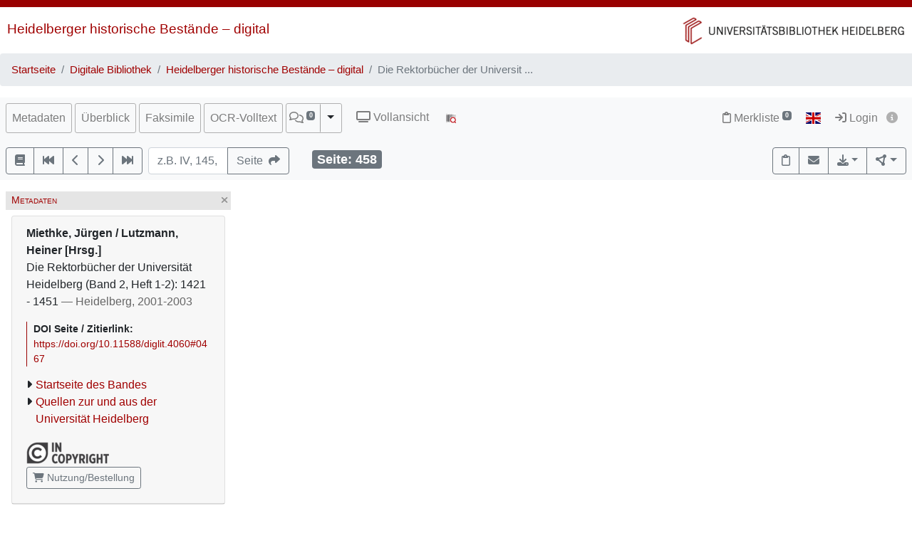

--- FILE ---
content_type: text/javascript
request_url: https://www.ub.uni-heidelberg.de/cdn/semtonotes/0.2.6/semtonotes.js
body_size: 58593
content:
var COMPILED=!0,goog=goog||{};goog.global=this;goog.isDef=function(a){return void 0!==a};goog.exportPath_=function(a,b,c){a=a.split(".");c=c||goog.global;a[0]in c||!c.execScript||c.execScript("var "+a[0]);for(var d;a.length&&(d=a.shift());)!a.length&&goog.isDef(b)?c[d]=b:c=c[d]?c[d]:c[d]={}};
goog.define=function(a,b){var c=b;COMPILED||(goog.global.CLOSURE_UNCOMPILED_DEFINES&&Object.prototype.hasOwnProperty.call(goog.global.CLOSURE_UNCOMPILED_DEFINES,a)?c=goog.global.CLOSURE_UNCOMPILED_DEFINES[a]:goog.global.CLOSURE_DEFINES&&Object.prototype.hasOwnProperty.call(goog.global.CLOSURE_DEFINES,a)&&(c=goog.global.CLOSURE_DEFINES[a]));goog.exportPath_(a,c)};goog.DEBUG=!0;goog.LOCALE="en";goog.TRUSTED_SITE=!0;goog.STRICT_MODE_COMPATIBLE=!1;
goog.provide=function(a){if(!COMPILED){if(goog.isProvided_(a))throw Error('Namespace "'+a+'" already declared.');delete goog.implicitNamespaces_[a];for(var b=a;(b=b.substring(0,b.lastIndexOf(".")))&&!goog.getObjectByName(b);)goog.implicitNamespaces_[b]=!0}goog.exportPath_(a)};goog.setTestOnly=function(a){if(COMPILED&&!goog.DEBUG)throw a=a||"",Error("Importing test-only code into non-debug environment"+(a?": "+a:"."));};goog.forwardDeclare=function(a){};
COMPILED||(goog.isProvided_=function(a){return!goog.implicitNamespaces_[a]&&goog.isDefAndNotNull(goog.getObjectByName(a))},goog.implicitNamespaces_={});goog.getObjectByName=function(a,b){for(var c=a.split("."),d=b||goog.global,e;e=c.shift();)if(goog.isDefAndNotNull(d[e]))d=d[e];else return null;return d};goog.globalize=function(a,b){var c=b||goog.global,d;for(d in a)c[d]=a[d]};
goog.addDependency=function(a,b,c){if(goog.DEPENDENCIES_ENABLED){var d;a=a.replace(/\\/g,"/");for(var e=goog.dependencies_,f=0;d=b[f];f++)e.nameToPath[d]=a,a in e.pathToNames||(e.pathToNames[a]={}),e.pathToNames[a][d]=!0;for(d=0;b=c[d];d++)a in e.requires||(e.requires[a]={}),e.requires[a][b]=!0}};goog.ENABLE_DEBUG_LOADER=!0;
goog.require=function(a){if(!COMPILED&&!goog.isProvided_(a)){if(goog.ENABLE_DEBUG_LOADER){var b=goog.getPathFromDeps_(a);if(b){goog.included_[b]=!0;goog.writeScripts_();return}}a="goog.require could not find: "+a;goog.global.console&&goog.global.console.error(a);throw Error(a);}};goog.basePath="";goog.nullFunction=function(){};goog.identityFunction=function(a,b){return a};goog.abstractMethod=function(){throw Error("unimplemented abstract method");};
goog.addSingletonGetter=function(a){a.getInstance=function(){if(a.instance_)return a.instance_;goog.DEBUG&&(goog.instantiatedSingletons_[goog.instantiatedSingletons_.length]=a);return a.instance_=new a}};goog.instantiatedSingletons_=[];goog.DEPENDENCIES_ENABLED=!COMPILED&&goog.ENABLE_DEBUG_LOADER;
goog.DEPENDENCIES_ENABLED&&(goog.included_={},goog.dependencies_={pathToNames:{},nameToPath:{},requires:{},visited:{},written:{}},goog.inHtmlDocument_=function(){var a=goog.global.document;return"undefined"!=typeof a&&"write"in a},goog.findBasePath_=function(){if(goog.global.CLOSURE_BASE_PATH)goog.basePath=goog.global.CLOSURE_BASE_PATH;else if(goog.inHtmlDocument_())for(var a=goog.global.document.getElementsByTagName("script"),b=a.length-1;0<=b;--b){var c=a[b].src,d=c.lastIndexOf("?"),d=-1==d?c.length:
d;if("base.js"==c.substr(d-7,7)){goog.basePath=c.substr(0,d-7);break}}},goog.importScript_=function(a){var b=goog.global.CLOSURE_IMPORT_SCRIPT||goog.writeScriptTag_;!goog.dependencies_.written[a]&&b(a)&&(goog.dependencies_.written[a]=!0)},goog.writeScriptTag_=function(a){if(goog.inHtmlDocument_()){var b=goog.global.document;if("complete"==b.readyState){if(/\bdeps.js$/.test(a))return!1;throw Error('Cannot write "'+a+'" after document load');}b.write('<script type="text/javascript" src="'+a+'">\x3c/script>');
return!0}return!1},goog.writeScripts_=function(){function a(e){if(!(e in d.written)){if(!(e in d.visited)&&(d.visited[e]=!0,e in d.requires))for(var g in d.requires[e])if(!goog.isProvided_(g))if(g in d.nameToPath)a(d.nameToPath[g]);else throw Error("Undefined nameToPath for "+g);e in c||(c[e]=!0,b.push(e))}}var b=[],c={},d=goog.dependencies_,e;for(e in goog.included_)d.written[e]||a(e);for(e=0;e<b.length;e++)if(b[e])goog.importScript_(goog.basePath+b[e]);else throw Error("Undefined script input");
},goog.getPathFromDeps_=function(a){return a in goog.dependencies_.nameToPath?goog.dependencies_.nameToPath[a]:null},goog.findBasePath_(),goog.global.CLOSURE_NO_DEPS||goog.importScript_(goog.basePath+"deps.js"));
goog.typeOf=function(a){var b=typeof a;if("object"==b)if(a){if(a instanceof Array)return"array";if(a instanceof Object)return b;var c=Object.prototype.toString.call(a);if("[object Window]"==c)return"object";if("[object Array]"==c||"number"==typeof a.length&&"undefined"!=typeof a.splice&&"undefined"!=typeof a.propertyIsEnumerable&&!a.propertyIsEnumerable("splice"))return"array";if("[object Function]"==c||"undefined"!=typeof a.call&&"undefined"!=typeof a.propertyIsEnumerable&&!a.propertyIsEnumerable("call"))return"function"}else return"null";
else if("function"==b&&"undefined"==typeof a.call)return"object";return b};goog.isNull=function(a){return null===a};goog.isDefAndNotNull=function(a){return null!=a};goog.isArray=function(a){return"array"==goog.typeOf(a)};goog.isArrayLike=function(a){var b=goog.typeOf(a);return"array"==b||"object"==b&&"number"==typeof a.length};goog.isDateLike=function(a){return goog.isObject(a)&&"function"==typeof a.getFullYear};goog.isString=function(a){return"string"==typeof a};
goog.isBoolean=function(a){return"boolean"==typeof a};goog.isNumber=function(a){return"number"==typeof a};goog.isFunction=function(a){return"function"==goog.typeOf(a)};goog.isObject=function(a){var b=typeof a;return"object"==b&&null!=a||"function"==b};goog.getUid=function(a){return a[goog.UID_PROPERTY_]||(a[goog.UID_PROPERTY_]=++goog.uidCounter_)};goog.hasUid=function(a){return!!a[goog.UID_PROPERTY_]};goog.removeUid=function(a){"removeAttribute"in a&&a.removeAttribute(goog.UID_PROPERTY_);try{delete a[goog.UID_PROPERTY_]}catch(b){}};
goog.UID_PROPERTY_="closure_uid_"+(1E9*Math.random()>>>0);goog.uidCounter_=0;goog.getHashCode=goog.getUid;goog.removeHashCode=goog.removeUid;goog.cloneObject=function(a){var b=goog.typeOf(a);if("object"==b||"array"==b){if(a.clone)return a.clone();var b="array"==b?[]:{},c;for(c in a)b[c]=goog.cloneObject(a[c]);return b}return a};goog.bindNative_=function(a,b,c){return a.call.apply(a.bind,arguments)};
goog.bindJs_=function(a,b,c){if(!a)throw Error();if(2<arguments.length){var d=Array.prototype.slice.call(arguments,2);return function(){var c=Array.prototype.slice.call(arguments);Array.prototype.unshift.apply(c,d);return a.apply(b,c)}}return function(){return a.apply(b,arguments)}};goog.bind=function(a,b,c){Function.prototype.bind&&-1!=Function.prototype.bind.toString().indexOf("native code")?goog.bind=goog.bindNative_:goog.bind=goog.bindJs_;return goog.bind.apply(null,arguments)};
goog.partial=function(a,b){var c=Array.prototype.slice.call(arguments,1);return function(){var b=c.slice();b.push.apply(b,arguments);return a.apply(this,b)}};goog.mixin=function(a,b){for(var c in b)a[c]=b[c]};goog.now=goog.TRUSTED_SITE&&Date.now||function(){return+new Date};
goog.globalEval=function(a){if(goog.global.execScript)goog.global.execScript(a,"JavaScript");else if(goog.global.eval)if(null==goog.evalWorksForGlobals_&&(goog.global.eval("var _et_ = 1;"),"undefined"!=typeof goog.global._et_?(delete goog.global._et_,goog.evalWorksForGlobals_=!0):goog.evalWorksForGlobals_=!1),goog.evalWorksForGlobals_)goog.global.eval(a);else{var b=goog.global.document,c=b.createElement("script");c.type="text/javascript";c.defer=!1;c.appendChild(b.createTextNode(a));b.body.appendChild(c);
b.body.removeChild(c)}else throw Error("goog.globalEval not available");};goog.evalWorksForGlobals_=null;goog.getCssName=function(a,b){var c=function(a){return goog.cssNameMapping_[a]||a},d=function(a){a=a.split("-");for(var b=[],d=0;d<a.length;d++)b.push(c(a[d]));return b.join("-")},d=goog.cssNameMapping_?"BY_WHOLE"==goog.cssNameMappingStyle_?c:d:function(a){return a};return b?a+"-"+d(b):d(a)};goog.setCssNameMapping=function(a,b){goog.cssNameMapping_=a;goog.cssNameMappingStyle_=b};
!COMPILED&&goog.global.CLOSURE_CSS_NAME_MAPPING&&(goog.cssNameMapping_=goog.global.CLOSURE_CSS_NAME_MAPPING);goog.getMsg=function(a,b){var c=b||{},d;for(d in c){var e=(""+c[d]).replace(/\$/g,"$$$$");a=a.replace(new RegExp("\\{\\$"+d+"\\}","gi"),e)}return a};goog.getMsgWithFallback=function(a,b){return a};goog.exportSymbol=function(a,b,c){goog.exportPath_(a,b,c)};goog.exportProperty=function(a,b,c){a[b]=c};
goog.inherits=function(a,b){function c(){}c.prototype=b.prototype;a.superClass_=b.prototype;a.prototype=new c;a.prototype.constructor=a;a.base=function(a,c,f){var g=Array.prototype.slice.call(arguments,2);return b.prototype[c].apply(a,g)}};
goog.base=function(a,b,c){var d=arguments.callee.caller;if(goog.STRICT_MODE_COMPATIBLE||goog.DEBUG&&!d)throw Error("arguments.caller not defined.  goog.base() cannot be used with strict mode code. See http://www.ecma-international.org/ecma-262/5.1/#sec-C");if(d.superClass_)return d.superClass_.constructor.apply(a,Array.prototype.slice.call(arguments,1));for(var e=Array.prototype.slice.call(arguments,2),f=!1,g=a.constructor;g;g=g.superClass_&&g.superClass_.constructor)if(g.prototype[b]===d)f=!0;else if(f)return g.prototype[b].apply(a,
e);if(a[b]===d)return a.constructor.prototype[b].apply(a,e);throw Error("goog.base called from a method of one name to a method of a different name");};goog.scope=function(a){a.call(goog.global)};COMPILED||(goog.global.COMPILED=COMPILED);var xrx={drawing:function(){}};xrx.drawing.State={DRAG:1,NONE:2};xrx.drawing.Mode={VIEW:1,MODIFY:2,DELETE:3,CREATE:4,DISABLED:5,SELECT:6,HOVER:7,HOVERMULTIPLE:8};xrx.drawing.Orientation={C:"C",NE:"NE",SE:"SE",SW:"SW",NW:"NW"};xrx.drawing.Position={NE:"NE",SE:"SE",SW:"SW",NW:"NW"};
xrx.drawing.EventType={VIEWBOX_CHANGE:"eventViewboxChange",SHAPE_ACTIVATED:"eventShapeActivated",SHAPE_MODIFY:"eventShapeModify",SHAPE_CREATED:"eventShapeCreated",SHAPE_SELECTED:"eventShapeSelected",SHAPE_UNSELECTED:"eventShapeUnselected",SHAPE_HOVER_IN:"eventShapeHoverIn",SHAPE_HOVER_MOVE:"eventShapeHoverMove",SHAPE_HOVER_OUT:"eventShapeHoverOut",SHAPE_BEFORE_DRAW:"eventShapeBeforeDraw"};goog.string={};goog.string.DETECT_DOUBLE_ESCAPING=!1;goog.string.Unicode={NBSP:"\u00a0"};goog.string.startsWith=function(a,b){return 0==a.lastIndexOf(b,0)};goog.string.endsWith=function(a,b){var c=a.length-b.length;return 0<=c&&a.indexOf(b,c)==c};goog.string.caseInsensitiveStartsWith=function(a,b){return 0==goog.string.caseInsensitiveCompare(b,a.substr(0,b.length))};goog.string.caseInsensitiveEndsWith=function(a,b){return 0==goog.string.caseInsensitiveCompare(b,a.substr(a.length-b.length,b.length))};
goog.string.caseInsensitiveEquals=function(a,b){return a.toLowerCase()==b.toLowerCase()};goog.string.subs=function(a,b){for(var c=a.split("%s"),d="",e=Array.prototype.slice.call(arguments,1);e.length&&1<c.length;)d+=c.shift()+e.shift();return d+c.join("%s")};goog.string.collapseWhitespace=function(a){return a.replace(/[\s\xa0]+/g," ").replace(/^\s+|\s+$/g,"")};goog.string.isEmpty=function(a){return/^[\s\xa0]*$/.test(a)};goog.string.isEmptySafe=function(a){return goog.string.isEmpty(goog.string.makeSafe(a))};
goog.string.isBreakingWhitespace=function(a){return!/[^\t\n\r ]/.test(a)};goog.string.isAlpha=function(a){return!/[^a-zA-Z]/.test(a)};goog.string.isNumeric=function(a){return!/[^0-9]/.test(a)};goog.string.isAlphaNumeric=function(a){return!/[^a-zA-Z0-9]/.test(a)};goog.string.isSpace=function(a){return" "==a};goog.string.isUnicodeChar=function(a){return 1==a.length&&" "<=a&&"~">=a||"\u0080"<=a&&"\ufffd">=a};goog.string.stripNewlines=function(a){return a.replace(/(\r\n|\r|\n)+/g," ")};
goog.string.canonicalizeNewlines=function(a){return a.replace(/(\r\n|\r|\n)/g,"\n")};goog.string.normalizeWhitespace=function(a){return a.replace(/\xa0|\s/g," ")};goog.string.normalizeSpaces=function(a){return a.replace(/\xa0|[ \t]+/g," ")};goog.string.collapseBreakingSpaces=function(a){return a.replace(/[\t\r\n ]+/g," ").replace(/^[\t\r\n ]+|[\t\r\n ]+$/g,"")};goog.string.trim=function(a){return a.replace(/^[\s\xa0]+|[\s\xa0]+$/g,"")};
goog.string.trimLeft=function(a){return a.replace(/^[\s\xa0]+/,"")};goog.string.trimRight=function(a){return a.replace(/[\s\xa0]+$/,"")};goog.string.caseInsensitiveCompare=function(a,b){var c=String(a).toLowerCase(),d=String(b).toLowerCase();return c<d?-1:c==d?0:1};goog.string.numerateCompareRegExp_=/(\.\d+)|(\d+)|(\D+)/g;
goog.string.numerateCompare=function(a,b){if(a==b)return 0;if(!a)return-1;if(!b)return 1;for(var c=a.toLowerCase().match(goog.string.numerateCompareRegExp_),d=b.toLowerCase().match(goog.string.numerateCompareRegExp_),e=Math.min(c.length,d.length),f=0;f<e;f++){var g=c[f],h=d[f];if(g!=h)return c=parseInt(g,10),!isNaN(c)&&(d=parseInt(h,10),!isNaN(d)&&c-d)?c-d:g<h?-1:1}return c.length!=d.length?c.length-d.length:a<b?-1:1};goog.string.urlEncode=function(a){return encodeURIComponent(String(a))};
goog.string.urlDecode=function(a){return decodeURIComponent(a.replace(/\+/g," "))};goog.string.newLineToBr=function(a,b){return a.replace(/(\r\n|\r|\n)/g,b?"<br />":"<br>")};
goog.string.htmlEscape=function(a,b){if(b)a=a.replace(goog.string.AMP_RE_,"&amp;").replace(goog.string.LT_RE_,"&lt;").replace(goog.string.GT_RE_,"&gt;").replace(goog.string.QUOT_RE_,"&quot;").replace(goog.string.SINGLE_QUOTE_RE_,"&#39;").replace(goog.string.NULL_RE_,"&#0;"),goog.string.DETECT_DOUBLE_ESCAPING&&(a=a.replace(goog.string.E_RE_,"&#101;"));else{if(!goog.string.ALL_RE_.test(a))return a;-1!=a.indexOf("&")&&(a=a.replace(goog.string.AMP_RE_,"&amp;"));-1!=a.indexOf("<")&&(a=a.replace(goog.string.LT_RE_,
"&lt;"));-1!=a.indexOf(">")&&(a=a.replace(goog.string.GT_RE_,"&gt;"));-1!=a.indexOf('"')&&(a=a.replace(goog.string.QUOT_RE_,"&quot;"));-1!=a.indexOf("'")&&(a=a.replace(goog.string.SINGLE_QUOTE_RE_,"&#39;"));-1!=a.indexOf("\x00")&&(a=a.replace(goog.string.NULL_RE_,"&#0;"));goog.string.DETECT_DOUBLE_ESCAPING&&-1!=a.indexOf("e")&&(a=a.replace(goog.string.E_RE_,"&#101;"))}return a};goog.string.AMP_RE_=/&/g;goog.string.LT_RE_=/</g;goog.string.GT_RE_=/>/g;goog.string.QUOT_RE_=/"/g;
goog.string.SINGLE_QUOTE_RE_=/'/g;goog.string.NULL_RE_=/\x00/g;goog.string.E_RE_=/e/g;goog.string.ALL_RE_=goog.string.DETECT_DOUBLE_ESCAPING?/[\x00&<>"'e]/:/[\x00&<>"']/;goog.string.unescapeEntities=function(a){return goog.string.contains(a,"&")?"document"in goog.global?goog.string.unescapeEntitiesUsingDom_(a):goog.string.unescapePureXmlEntities_(a):a};goog.string.unescapeEntitiesWithDocument=function(a,b){return goog.string.contains(a,"&")?goog.string.unescapeEntitiesUsingDom_(a,b):a};
goog.string.unescapeEntitiesUsingDom_=function(a,b){var c={"&amp;":"&","&lt;":"<","&gt;":">","&quot;":'"'},d;d=b?b.createElement("div"):goog.global.document.createElement("div");return a.replace(goog.string.HTML_ENTITY_PATTERN_,function(a,b){var g=c[a];if(g)return g;if("#"==b.charAt(0)){var h=Number("0"+b.substr(1));isNaN(h)||(g=String.fromCharCode(h))}g||(d.innerHTML=a+" ",g=d.firstChild.nodeValue.slice(0,-1));return c[a]=g})};
goog.string.unescapePureXmlEntities_=function(a){return a.replace(/&([^;]+);/g,function(a,c){switch(c){case "amp":return"&";case "lt":return"<";case "gt":return">";case "quot":return'"';default:if("#"==c.charAt(0)){var d=Number("0"+c.substr(1));if(!isNaN(d))return String.fromCharCode(d)}return a}})};goog.string.HTML_ENTITY_PATTERN_=/&([^;\s<&]+);?/g;goog.string.whitespaceEscape=function(a,b){return goog.string.newLineToBr(a.replace(/  /g," &#160;"),b)};
goog.string.preserveSpaces=function(a){return a.replace(/(^|[\n ]) /g,"$1"+goog.string.Unicode.NBSP)};goog.string.stripQuotes=function(a,b){for(var c=b.length,d=0;d<c;d++){var e=1==c?b:b.charAt(d);if(a.charAt(0)==e&&a.charAt(a.length-1)==e)return a.substring(1,a.length-1)}return a};goog.string.truncate=function(a,b,c){c&&(a=goog.string.unescapeEntities(a));a.length>b&&(a=a.substring(0,b-3)+"...");c&&(a=goog.string.htmlEscape(a));return a};
goog.string.truncateMiddle=function(a,b,c,d){c&&(a=goog.string.unescapeEntities(a));if(d&&a.length>b){d>b&&(d=b);var e=a.length-d;a=a.substring(0,b-d)+"..."+a.substring(e)}else a.length>b&&(d=Math.floor(b/2),e=a.length-d,a=a.substring(0,d+b%2)+"..."+a.substring(e));c&&(a=goog.string.htmlEscape(a));return a};goog.string.specialEscapeChars_={"\x00":"\\0","\b":"\\b","\f":"\\f","\n":"\\n","\r":"\\r","\t":"\\t","\x0B":"\\x0B",'"':'\\"',"\\":"\\\\"};goog.string.jsEscapeCache_={"'":"\\'"};
goog.string.quote=function(a){a=String(a);if(a.quote)return a.quote();for(var b=['"'],c=0;c<a.length;c++){var d=a.charAt(c),e=d.charCodeAt(0);b[c+1]=goog.string.specialEscapeChars_[d]||(31<e&&127>e?d:goog.string.escapeChar(d))}b.push('"');return b.join("")};goog.string.escapeString=function(a){for(var b=[],c=0;c<a.length;c++)b[c]=goog.string.escapeChar(a.charAt(c));return b.join("")};
goog.string.escapeChar=function(a){if(a in goog.string.jsEscapeCache_)return goog.string.jsEscapeCache_[a];if(a in goog.string.specialEscapeChars_)return goog.string.jsEscapeCache_[a]=goog.string.specialEscapeChars_[a];var b=a,c=a.charCodeAt(0);if(31<c&&127>c)b=a;else{if(256>c){if(b="\\x",16>c||256<c)b+="0"}else b="\\u",4096>c&&(b+="0");b+=c.toString(16).toUpperCase()}return goog.string.jsEscapeCache_[a]=b};goog.string.toMap=function(a){for(var b={},c=0;c<a.length;c++)b[a.charAt(c)]=!0;return b};
goog.string.contains=function(a,b){return-1!=a.indexOf(b)};goog.string.caseInsensitiveContains=function(a,b){return goog.string.contains(a.toLowerCase(),b.toLowerCase())};goog.string.countOf=function(a,b){return a&&b?a.split(b).length-1:0};goog.string.removeAt=function(a,b,c){var d=a;0<=b&&b<a.length&&0<c&&(d=a.substr(0,b)+a.substr(b+c,a.length-b-c));return d};goog.string.remove=function(a,b){var c=new RegExp(goog.string.regExpEscape(b),"");return a.replace(c,"")};
goog.string.removeAll=function(a,b){var c=new RegExp(goog.string.regExpEscape(b),"g");return a.replace(c,"")};goog.string.regExpEscape=function(a){return String(a).replace(/([-()\[\]{}+?*.$\^|,:#<!\\])/g,"\\$1").replace(/\x08/g,"\\x08")};goog.string.repeat=function(a,b){return Array(b+1).join(a)};goog.string.padNumber=function(a,b,c){a=goog.isDef(c)?a.toFixed(c):String(a);c=a.indexOf(".");-1==c&&(c=a.length);return goog.string.repeat("0",Math.max(0,b-c))+a};
goog.string.makeSafe=function(a){return null==a?"":String(a)};goog.string.buildString=function(a){return Array.prototype.join.call(arguments,"")};goog.string.getRandomString=function(){return Math.floor(2147483648*Math.random()).toString(36)+Math.abs(Math.floor(2147483648*Math.random())^goog.now()).toString(36)};
goog.string.compareVersions=function(a,b){for(var c=0,d=goog.string.trim(String(a)).split("."),e=goog.string.trim(String(b)).split("."),f=Math.max(d.length,e.length),g=0;0==c&&g<f;g++){var h=d[g]||"",k=e[g]||"",l=RegExp("(\\d*)(\\D*)","g"),m=RegExp("(\\d*)(\\D*)","g");do{var n=l.exec(h)||["","",""],p=m.exec(k)||["","",""];if(0==n[0].length&&0==p[0].length)break;var c=0==n[1].length?0:parseInt(n[1],10),q=0==p[1].length?0:parseInt(p[1],10),c=goog.string.compareElements_(c,q)||goog.string.compareElements_(0==
n[2].length,0==p[2].length)||goog.string.compareElements_(n[2],p[2])}while(0==c)}return c};goog.string.compareElements_=function(a,b){return a<b?-1:a>b?1:0};goog.string.HASHCODE_MAX_=4294967296;goog.string.hashCode=function(a){for(var b=0,c=0;c<a.length;++c)b=31*b+a.charCodeAt(c),b%=goog.string.HASHCODE_MAX_;return b};goog.string.uniqueStringCounter_=2147483648*Math.random()|0;goog.string.createUniqueString=function(){return"goog_"+goog.string.uniqueStringCounter_++};
goog.string.toNumber=function(a){var b=Number(a);return 0==b&&goog.string.isEmpty(a)?NaN:b};goog.string.isLowerCamelCase=function(a){return/^[a-z]+([A-Z][a-z]*)*$/.test(a)};goog.string.isUpperCamelCase=function(a){return/^([A-Z][a-z]*)+$/.test(a)};goog.string.toCamelCase=function(a){return String(a).replace(/\-([a-z])/g,function(a,c){return c.toUpperCase()})};goog.string.toSelectorCase=function(a){return String(a).replace(/([A-Z])/g,"-$1").toLowerCase()};
goog.string.toTitleCase=function(a,b){var c=goog.isString(b)?goog.string.regExpEscape(b):"\\s";return a.replace(new RegExp("(^"+(c?"|["+c+"]+":"")+")([a-z])","g"),function(a,b,c){return b+c.toUpperCase()})};goog.string.parseInt=function(a){isFinite(a)&&(a=String(a));return goog.isString(a)?/^\s*-?0x/i.test(a)?parseInt(a,16):parseInt(a,10):NaN};goog.string.splitLimit=function(a,b,c){a=a.split(b);for(var d=[];0<c&&a.length;)d.push(a.shift()),c--;a.length&&d.push(a.join(b));return d};goog.disposable={};goog.disposable.IDisposable=function(){};goog.Disposable=function(){goog.Disposable.MONITORING_MODE!=goog.Disposable.MonitoringMode.OFF&&(goog.Disposable.INCLUDE_STACK_ON_CREATION&&(this.creationStack=Error().stack),goog.Disposable.instances_[goog.getUid(this)]=this)};goog.Disposable.MonitoringMode={OFF:0,PERMANENT:1,INTERACTIVE:2};goog.Disposable.MONITORING_MODE=0;goog.Disposable.INCLUDE_STACK_ON_CREATION=!0;goog.Disposable.instances_={};
goog.Disposable.getUndisposedObjects=function(){var a=[],b;for(b in goog.Disposable.instances_)goog.Disposable.instances_.hasOwnProperty(b)&&a.push(goog.Disposable.instances_[Number(b)]);return a};goog.Disposable.clearUndisposedObjects=function(){goog.Disposable.instances_={}};goog.Disposable.prototype.disposed_=!1;goog.Disposable.prototype.isDisposed=function(){return this.disposed_};goog.Disposable.prototype.getDisposed=goog.Disposable.prototype.isDisposed;
goog.Disposable.prototype.dispose=function(){if(!this.disposed_&&(this.disposed_=!0,this.disposeInternal(),goog.Disposable.MONITORING_MODE!=goog.Disposable.MonitoringMode.OFF)){var a=goog.getUid(this);if(goog.Disposable.MONITORING_MODE==goog.Disposable.MonitoringMode.PERMANENT&&!goog.Disposable.instances_.hasOwnProperty(a))throw Error(this+" did not call the goog.Disposable base constructor or was disposed of after a clearUndisposedObjects call");delete goog.Disposable.instances_[a]}};
goog.Disposable.prototype.registerDisposable=function(a){this.addOnDisposeCallback(goog.partial(goog.dispose,a))};goog.Disposable.prototype.addOnDisposeCallback=function(a,b){this.onDisposeCallbacks_||(this.onDisposeCallbacks_=[]);this.onDisposeCallbacks_.push(goog.isDef(b)?goog.bind(a,b):a)};goog.Disposable.prototype.disposeInternal=function(){if(this.onDisposeCallbacks_)for(;this.onDisposeCallbacks_.length;)this.onDisposeCallbacks_.shift()()};
goog.Disposable.isDisposed=function(a){return a&&"function"==typeof a.isDisposed?a.isDisposed():!1};goog.dispose=function(a){a&&"function"==typeof a.dispose&&a.dispose()};goog.disposeAll=function(a){for(var b=0,c=arguments.length;b<c;++b){var d=arguments[b];goog.isArrayLike(d)?goog.disposeAll.apply(null,d):goog.dispose(d)}};xrx.EventTarget=function(){goog.Disposable.call(this)};goog.inherits(xrx.EventTarget,goog.Disposable);xrx.EventTarget.prototype.dispatchExternal=function(a,b){if(!goog.string.startsWith(a,"event"))throw Error('Invalid event-type "". Prefix "event*" expected.');var c;void 0!==b?c=b:c=this;c[a]&&(2>=arguments.length?c[a].apply(c):c[a].apply(c,this.argsArray_(arguments)))};xrx.EventTarget.prototype.argsArray_=function(a){for(var b=a.length-2,c=Array(b),d=0;d<b;d++)c[d]=a[d+2];return c};
xrx.EventTarget.prototype.disposeInternal=function(){xrx.EventTarget.superClass_.disposeInternal.call(this)};goog.object={};goog.object.forEach=function(a,b,c){for(var d in a)b.call(c,a[d],d,a)};goog.object.filter=function(a,b,c){var d={},e;for(e in a)b.call(c,a[e],e,a)&&(d[e]=a[e]);return d};goog.object.map=function(a,b,c){var d={},e;for(e in a)d[e]=b.call(c,a[e],e,a);return d};goog.object.some=function(a,b,c){for(var d in a)if(b.call(c,a[d],d,a))return!0;return!1};goog.object.every=function(a,b,c){for(var d in a)if(!b.call(c,a[d],d,a))return!1;return!0};
goog.object.getCount=function(a){var b=0,c;for(c in a)b++;return b};goog.object.getAnyKey=function(a){for(var b in a)return b};goog.object.getAnyValue=function(a){for(var b in a)return a[b]};goog.object.contains=function(a,b){return goog.object.containsValue(a,b)};goog.object.getValues=function(a){var b=[],c=0,d;for(d in a)b[c++]=a[d];return b};goog.object.getKeys=function(a){var b=[],c=0,d;for(d in a)b[c++]=d;return b};
goog.object.getValueByKeys=function(a,b){for(var c=goog.isArrayLike(b),d=c?b:arguments,c=c?0:1;c<d.length&&(a=a[d[c]],goog.isDef(a));c++);return a};goog.object.containsKey=function(a,b){return b in a};goog.object.containsValue=function(a,b){for(var c in a)if(a[c]==b)return!0;return!1};goog.object.findKey=function(a,b,c){for(var d in a)if(b.call(c,a[d],d,a))return d};goog.object.findValue=function(a,b,c){return(b=goog.object.findKey(a,b,c))&&a[b]};
goog.object.isEmpty=function(a){for(var b in a)return!1;return!0};goog.object.clear=function(a){for(var b in a)delete a[b]};goog.object.remove=function(a,b){var c;(c=b in a)&&delete a[b];return c};goog.object.add=function(a,b,c){if(b in a)throw Error('The object already contains the key "'+b+'"');goog.object.set(a,b,c)};goog.object.get=function(a,b,c){return b in a?a[b]:c};goog.object.set=function(a,b,c){a[b]=c};goog.object.setIfUndefined=function(a,b,c){return b in a?a[b]:a[b]=c};
goog.object.clone=function(a){var b={},c;for(c in a)b[c]=a[c];return b};goog.object.unsafeClone=function(a){var b=goog.typeOf(a);if("object"==b||"array"==b){if(a.clone)return a.clone();var b="array"==b?[]:{},c;for(c in a)b[c]=goog.object.unsafeClone(a[c]);return b}return a};goog.object.transpose=function(a){var b={},c;for(c in a)b[a[c]]=c;return b};goog.object.PROTOTYPE_FIELDS_="constructor hasOwnProperty isPrototypeOf propertyIsEnumerable toLocaleString toString valueOf".split(" ");
goog.object.extend=function(a,b){for(var c,d,e=1;e<arguments.length;e++){d=arguments[e];for(c in d)a[c]=d[c];for(var f=0;f<goog.object.PROTOTYPE_FIELDS_.length;f++)c=goog.object.PROTOTYPE_FIELDS_[f],Object.prototype.hasOwnProperty.call(d,c)&&(a[c]=d[c])}};
goog.object.create=function(a){var b=arguments.length;if(1==b&&goog.isArray(arguments[0]))return goog.object.create.apply(null,arguments[0]);if(b%2)throw Error("Uneven number of arguments");for(var c={},d=0;d<b;d+=2)c[arguments[d]]=arguments[d+1];return c};goog.object.createSet=function(a){var b=arguments.length;if(1==b&&goog.isArray(arguments[0]))return goog.object.createSet.apply(null,arguments[0]);for(var c={},d=0;d<b;d++)c[arguments[d]]=!0;return c};
goog.object.createImmutableView=function(a){var b=a;Object.isFrozen&&!Object.isFrozen(a)&&(b=Object.create(a),Object.freeze(b));return b};goog.object.isImmutableView=function(a){return!!Object.isFrozen&&Object.isFrozen(a)};goog.labs={};goog.labs.userAgent={};goog.labs.userAgent.util={};goog.labs.userAgent.util.getNativeUserAgentString_=function(){var a=goog.labs.userAgent.util.getNavigator_();return a&&(a=a.userAgent)?a:""};goog.labs.userAgent.util.getNavigator_=function(){return goog.global.navigator};goog.labs.userAgent.util.userAgent_=goog.labs.userAgent.util.getNativeUserAgentString_();goog.labs.userAgent.util.setUserAgent=function(a){goog.labs.userAgent.util.userAgent_=a||goog.labs.userAgent.util.getNativeUserAgentString_()};
goog.labs.userAgent.util.getUserAgent=function(){return goog.labs.userAgent.util.userAgent_};goog.labs.userAgent.util.matchUserAgent=function(a){var b=goog.labs.userAgent.util.getUserAgent();return goog.string.contains(b,a)};goog.labs.userAgent.util.matchUserAgentIgnoreCase=function(a){var b=goog.labs.userAgent.util.getUserAgent();return goog.string.caseInsensitiveContains(b,a)};
goog.labs.userAgent.util.extractVersionTuples=function(a){for(var b=RegExp("(\\w[\\w ]+)/([^\\s]+)\\s*(?:\\((.*?)\\))?","g"),c=[],d;d=b.exec(a);)c.push([d[1],d[2],d[3]||void 0]);return c};goog.dom={};goog.dom.NodeType={ELEMENT:1,ATTRIBUTE:2,TEXT:3,CDATA_SECTION:4,ENTITY_REFERENCE:5,ENTITY:6,PROCESSING_INSTRUCTION:7,COMMENT:8,DOCUMENT:9,DOCUMENT_TYPE:10,DOCUMENT_FRAGMENT:11,NOTATION:12};goog.debug={};goog.debug.Error=function(a){if(Error.captureStackTrace)Error.captureStackTrace(this,goog.debug.Error);else{var b=Error().stack;b&&(this.stack=b)}a&&(this.message=String(a))};goog.inherits(goog.debug.Error,Error);goog.debug.Error.prototype.name="CustomError";goog.asserts={};goog.asserts.ENABLE_ASSERTS=goog.DEBUG;goog.asserts.AssertionError=function(a,b){b.unshift(a);goog.debug.Error.call(this,goog.string.subs.apply(null,b));b.shift();this.messagePattern=a};goog.inherits(goog.asserts.AssertionError,goog.debug.Error);goog.asserts.AssertionError.prototype.name="AssertionError";goog.asserts.doAssertFailure_=function(a,b,c,d){var e="Assertion failed";if(c)var e=e+(": "+c),f=d;else a&&(e+=": "+a,f=b);throw new goog.asserts.AssertionError(""+e,f||[]);};
goog.asserts.assert=function(a,b,c){goog.asserts.ENABLE_ASSERTS&&!a&&goog.asserts.doAssertFailure_("",null,b,Array.prototype.slice.call(arguments,2));return a};goog.asserts.fail=function(a,b){if(goog.asserts.ENABLE_ASSERTS)throw new goog.asserts.AssertionError("Failure"+(a?": "+a:""),Array.prototype.slice.call(arguments,1));};
goog.asserts.assertNumber=function(a,b,c){goog.asserts.ENABLE_ASSERTS&&!goog.isNumber(a)&&goog.asserts.doAssertFailure_("Expected number but got %s: %s.",[goog.typeOf(a),a],b,Array.prototype.slice.call(arguments,2));return a};goog.asserts.assertString=function(a,b,c){goog.asserts.ENABLE_ASSERTS&&!goog.isString(a)&&goog.asserts.doAssertFailure_("Expected string but got %s: %s.",[goog.typeOf(a),a],b,Array.prototype.slice.call(arguments,2));return a};
goog.asserts.assertFunction=function(a,b,c){goog.asserts.ENABLE_ASSERTS&&!goog.isFunction(a)&&goog.asserts.doAssertFailure_("Expected function but got %s: %s.",[goog.typeOf(a),a],b,Array.prototype.slice.call(arguments,2));return a};goog.asserts.assertObject=function(a,b,c){goog.asserts.ENABLE_ASSERTS&&!goog.isObject(a)&&goog.asserts.doAssertFailure_("Expected object but got %s: %s.",[goog.typeOf(a),a],b,Array.prototype.slice.call(arguments,2));return a};
goog.asserts.assertArray=function(a,b,c){goog.asserts.ENABLE_ASSERTS&&!goog.isArray(a)&&goog.asserts.doAssertFailure_("Expected array but got %s: %s.",[goog.typeOf(a),a],b,Array.prototype.slice.call(arguments,2));return a};goog.asserts.assertBoolean=function(a,b,c){goog.asserts.ENABLE_ASSERTS&&!goog.isBoolean(a)&&goog.asserts.doAssertFailure_("Expected boolean but got %s: %s.",[goog.typeOf(a),a],b,Array.prototype.slice.call(arguments,2));return a};
goog.asserts.assertElement=function(a,b,c){!goog.asserts.ENABLE_ASSERTS||goog.isObject(a)&&a.nodeType==goog.dom.NodeType.ELEMENT||goog.asserts.doAssertFailure_("Expected Element but got %s: %s.",[goog.typeOf(a),a],b,Array.prototype.slice.call(arguments,2));return a};goog.asserts.assertInstanceof=function(a,b,c,d){!goog.asserts.ENABLE_ASSERTS||a instanceof b||goog.asserts.doAssertFailure_("instanceof check failed.",null,c,Array.prototype.slice.call(arguments,3));return a};
goog.asserts.assertObjectPrototypeIsIntact=function(){for(var a in Object.prototype)goog.asserts.fail(a+" should not be enumerable in Object.prototype.")};goog.array={};goog.NATIVE_ARRAY_PROTOTYPES=goog.TRUSTED_SITE;goog.array.ASSUME_NATIVE_FUNCTIONS=!1;goog.array.peek=function(a){return a[a.length-1]};goog.array.last=goog.array.peek;goog.array.ARRAY_PROTOTYPE_=Array.prototype;
goog.array.indexOf=goog.NATIVE_ARRAY_PROTOTYPES&&(goog.array.ASSUME_NATIVE_FUNCTIONS||goog.array.ARRAY_PROTOTYPE_.indexOf)?function(a,b,c){goog.asserts.assert(null!=a.length);return goog.array.ARRAY_PROTOTYPE_.indexOf.call(a,b,c)}:function(a,b,c){c=null==c?0:0>c?Math.max(0,a.length+c):c;if(goog.isString(a))return goog.isString(b)&&1==b.length?a.indexOf(b,c):-1;for(;c<a.length;c++)if(c in a&&a[c]===b)return c;return-1};
goog.array.lastIndexOf=goog.NATIVE_ARRAY_PROTOTYPES&&(goog.array.ASSUME_NATIVE_FUNCTIONS||goog.array.ARRAY_PROTOTYPE_.lastIndexOf)?function(a,b,c){goog.asserts.assert(null!=a.length);return goog.array.ARRAY_PROTOTYPE_.lastIndexOf.call(a,b,null==c?a.length-1:c)}:function(a,b,c){c=null==c?a.length-1:c;0>c&&(c=Math.max(0,a.length+c));if(goog.isString(a))return goog.isString(b)&&1==b.length?a.lastIndexOf(b,c):-1;for(;0<=c;c--)if(c in a&&a[c]===b)return c;return-1};
goog.array.forEach=goog.NATIVE_ARRAY_PROTOTYPES&&(goog.array.ASSUME_NATIVE_FUNCTIONS||goog.array.ARRAY_PROTOTYPE_.forEach)?function(a,b,c){goog.asserts.assert(null!=a.length);goog.array.ARRAY_PROTOTYPE_.forEach.call(a,b,c)}:function(a,b,c){for(var d=a.length,e=goog.isString(a)?a.split(""):a,f=0;f<d;f++)f in e&&b.call(c,e[f],f,a)};goog.array.forEachRight=function(a,b,c){for(var d=a.length,e=goog.isString(a)?a.split(""):a,d=d-1;0<=d;--d)d in e&&b.call(c,e[d],d,a)};
goog.array.filter=goog.NATIVE_ARRAY_PROTOTYPES&&(goog.array.ASSUME_NATIVE_FUNCTIONS||goog.array.ARRAY_PROTOTYPE_.filter)?function(a,b,c){goog.asserts.assert(null!=a.length);return goog.array.ARRAY_PROTOTYPE_.filter.call(a,b,c)}:function(a,b,c){for(var d=a.length,e=[],f=0,g=goog.isString(a)?a.split(""):a,h=0;h<d;h++)if(h in g){var k=g[h];b.call(c,k,h,a)&&(e[f++]=k)}return e};
goog.array.map=goog.NATIVE_ARRAY_PROTOTYPES&&(goog.array.ASSUME_NATIVE_FUNCTIONS||goog.array.ARRAY_PROTOTYPE_.map)?function(a,b,c){goog.asserts.assert(null!=a.length);return goog.array.ARRAY_PROTOTYPE_.map.call(a,b,c)}:function(a,b,c){for(var d=a.length,e=Array(d),f=goog.isString(a)?a.split(""):a,g=0;g<d;g++)g in f&&(e[g]=b.call(c,f[g],g,a));return e};
goog.array.reduce=goog.NATIVE_ARRAY_PROTOTYPES&&(goog.array.ASSUME_NATIVE_FUNCTIONS||goog.array.ARRAY_PROTOTYPE_.reduce)?function(a,b,c,d){goog.asserts.assert(null!=a.length);d&&(b=goog.bind(b,d));return goog.array.ARRAY_PROTOTYPE_.reduce.call(a,b,c)}:function(a,b,c,d){var e=c;goog.array.forEach(a,function(c,g){e=b.call(d,e,c,g,a)});return e};
goog.array.reduceRight=goog.NATIVE_ARRAY_PROTOTYPES&&(goog.array.ASSUME_NATIVE_FUNCTIONS||goog.array.ARRAY_PROTOTYPE_.reduceRight)?function(a,b,c,d){goog.asserts.assert(null!=a.length);d&&(b=goog.bind(b,d));return goog.array.ARRAY_PROTOTYPE_.reduceRight.call(a,b,c)}:function(a,b,c,d){var e=c;goog.array.forEachRight(a,function(c,g){e=b.call(d,e,c,g,a)});return e};
goog.array.some=goog.NATIVE_ARRAY_PROTOTYPES&&(goog.array.ASSUME_NATIVE_FUNCTIONS||goog.array.ARRAY_PROTOTYPE_.some)?function(a,b,c){goog.asserts.assert(null!=a.length);return goog.array.ARRAY_PROTOTYPE_.some.call(a,b,c)}:function(a,b,c){for(var d=a.length,e=goog.isString(a)?a.split(""):a,f=0;f<d;f++)if(f in e&&b.call(c,e[f],f,a))return!0;return!1};
goog.array.every=goog.NATIVE_ARRAY_PROTOTYPES&&(goog.array.ASSUME_NATIVE_FUNCTIONS||goog.array.ARRAY_PROTOTYPE_.every)?function(a,b,c){goog.asserts.assert(null!=a.length);return goog.array.ARRAY_PROTOTYPE_.every.call(a,b,c)}:function(a,b,c){for(var d=a.length,e=goog.isString(a)?a.split(""):a,f=0;f<d;f++)if(f in e&&!b.call(c,e[f],f,a))return!1;return!0};goog.array.count=function(a,b,c){var d=0;goog.array.forEach(a,function(a,f,g){b.call(c,a,f,g)&&++d},c);return d};
goog.array.find=function(a,b,c){b=goog.array.findIndex(a,b,c);return 0>b?null:goog.isString(a)?a.charAt(b):a[b]};goog.array.findIndex=function(a,b,c){for(var d=a.length,e=goog.isString(a)?a.split(""):a,f=0;f<d;f++)if(f in e&&b.call(c,e[f],f,a))return f;return-1};goog.array.findRight=function(a,b,c){b=goog.array.findIndexRight(a,b,c);return 0>b?null:goog.isString(a)?a.charAt(b):a[b]};
goog.array.findIndexRight=function(a,b,c){for(var d=a.length,e=goog.isString(a)?a.split(""):a,d=d-1;0<=d;d--)if(d in e&&b.call(c,e[d],d,a))return d;return-1};goog.array.contains=function(a,b){return 0<=goog.array.indexOf(a,b)};goog.array.isEmpty=function(a){return 0==a.length};goog.array.clear=function(a){if(!goog.isArray(a))for(var b=a.length-1;0<=b;b--)delete a[b];a.length=0};goog.array.insert=function(a,b){goog.array.contains(a,b)||a.push(b)};
goog.array.insertAt=function(a,b,c){goog.array.splice(a,c,0,b)};goog.array.insertArrayAt=function(a,b,c){goog.partial(goog.array.splice,a,c,0).apply(null,b)};goog.array.insertBefore=function(a,b,c){var d;2==arguments.length||0>(d=goog.array.indexOf(a,c))?a.push(b):goog.array.insertAt(a,b,d)};goog.array.remove=function(a,b){var c=goog.array.indexOf(a,b),d;(d=0<=c)&&goog.array.removeAt(a,c);return d};
goog.array.removeAt=function(a,b){goog.asserts.assert(null!=a.length);return 1==goog.array.ARRAY_PROTOTYPE_.splice.call(a,b,1).length};goog.array.removeIf=function(a,b,c){b=goog.array.findIndex(a,b,c);return 0<=b?(goog.array.removeAt(a,b),!0):!1};goog.array.concat=function(a){return goog.array.ARRAY_PROTOTYPE_.concat.apply(goog.array.ARRAY_PROTOTYPE_,arguments)};goog.array.join=function(a){return goog.array.ARRAY_PROTOTYPE_.concat.apply(goog.array.ARRAY_PROTOTYPE_,arguments)};
goog.array.toArray=function(a){var b=a.length;if(0<b){for(var c=Array(b),d=0;d<b;d++)c[d]=a[d];return c}return[]};goog.array.clone=goog.array.toArray;goog.array.extend=function(a,b){for(var c=1;c<arguments.length;c++){var d=arguments[c],e;if(goog.isArray(d)||(e=goog.isArrayLike(d))&&Object.prototype.hasOwnProperty.call(d,"callee"))a.push.apply(a,d);else if(e)for(var f=a.length,g=d.length,h=0;h<g;h++)a[f+h]=d[h];else a.push(d)}};
goog.array.splice=function(a,b,c,d){goog.asserts.assert(null!=a.length);return goog.array.ARRAY_PROTOTYPE_.splice.apply(a,goog.array.slice(arguments,1))};goog.array.slice=function(a,b,c){goog.asserts.assert(null!=a.length);return 2>=arguments.length?goog.array.ARRAY_PROTOTYPE_.slice.call(a,b):goog.array.ARRAY_PROTOTYPE_.slice.call(a,b,c)};
goog.array.removeDuplicates=function(a,b,c){b=b||a;var d=function(a){return goog.isObject(g)?"o"+goog.getUid(g):(typeof g).charAt(0)+g};c=c||d;for(var d={},e=0,f=0;f<a.length;){var g=a[f++],h=c(g);Object.prototype.hasOwnProperty.call(d,h)||(d[h]=!0,b[e++]=g)}b.length=e};goog.array.binarySearch=function(a,b,c){return goog.array.binarySearch_(a,c||goog.array.defaultCompare,!1,b)};goog.array.binarySelect=function(a,b,c){return goog.array.binarySearch_(a,b,!0,void 0,c)};
goog.array.binarySearch_=function(a,b,c,d,e){for(var f=0,g=a.length,h;f<g;){var k=f+g>>1,l;l=c?b.call(e,a[k],k,a):b(d,a[k]);0<l?f=k+1:(g=k,h=!l)}return h?f:~f};goog.array.sort=function(a,b){a.sort(b||goog.array.defaultCompare)};goog.array.stableSort=function(a,b){for(var c=0;c<a.length;c++)a[c]={index:c,value:a[c]};var d=b||goog.array.defaultCompare;goog.array.sort(a,function(a,b){return d(a.value,b.value)||a.index-b.index});for(c=0;c<a.length;c++)a[c]=a[c].value};
goog.array.sortObjectsByKey=function(a,b,c){var d=c||goog.array.defaultCompare;goog.array.sort(a,function(a,c){return d(a[b],c[b])})};goog.array.isSorted=function(a,b,c){b=b||goog.array.defaultCompare;for(var d=1;d<a.length;d++){var e=b(a[d-1],a[d]);if(0<e||0==e&&c)return!1}return!0};goog.array.equals=function(a,b,c){if(!goog.isArrayLike(a)||!goog.isArrayLike(b)||a.length!=b.length)return!1;var d=a.length;c=c||goog.array.defaultCompareEquality;for(var e=0;e<d;e++)if(!c(a[e],b[e]))return!1;return!0};
goog.array.compare3=function(a,b,c){c=c||goog.array.defaultCompare;for(var d=Math.min(a.length,b.length),e=0;e<d;e++){var f=c(a[e],b[e]);if(0!=f)return f}return goog.array.defaultCompare(a.length,b.length)};goog.array.defaultCompare=function(a,b){return a>b?1:a<b?-1:0};goog.array.defaultCompareEquality=function(a,b){return a===b};goog.array.binaryInsert=function(a,b,c){c=goog.array.binarySearch(a,b,c);return 0>c?(goog.array.insertAt(a,b,-(c+1)),!0):!1};
goog.array.binaryRemove=function(a,b,c){b=goog.array.binarySearch(a,b,c);return 0<=b?goog.array.removeAt(a,b):!1};goog.array.bucket=function(a,b,c){for(var d={},e=0;e<a.length;e++){var f=a[e],g=b.call(c,f,e,a);goog.isDef(g)&&(d[g]||(d[g]=[])).push(f)}return d};goog.array.toObject=function(a,b,c){var d={};goog.array.forEach(a,function(e,f){d[b.call(c,e,f,a)]=e});return d};
goog.array.range=function(a,b,c){var d=[],e=0,f=a;c=c||1;void 0!==b&&(e=a,f=b);if(0>c*(f-e))return[];if(0<c)for(a=e;a<f;a+=c)d.push(a);else for(a=e;a>f;a+=c)d.push(a);return d};goog.array.repeat=function(a,b){for(var c=[],d=0;d<b;d++)c[d]=a;return c};goog.array.flatten=function(a){for(var b=[],c=0;c<arguments.length;c++){var d=arguments[c];goog.isArray(d)?b.push.apply(b,goog.array.flatten.apply(null,d)):b.push(d)}return b};
goog.array.rotate=function(a,b){goog.asserts.assert(null!=a.length);a.length&&(b%=a.length,0<b?goog.array.ARRAY_PROTOTYPE_.unshift.apply(a,a.splice(-b,b)):0>b&&goog.array.ARRAY_PROTOTYPE_.push.apply(a,a.splice(0,-b)));return a};goog.array.moveItem=function(a,b,c){goog.asserts.assert(0<=b&&b<a.length);goog.asserts.assert(0<=c&&c<a.length);b=goog.array.ARRAY_PROTOTYPE_.splice.call(a,b,1);goog.array.ARRAY_PROTOTYPE_.splice.call(a,c,0,b[0])};
goog.array.zip=function(a){if(!arguments.length)return[];for(var b=[],c=0;;c++){for(var d=[],e=0;e<arguments.length;e++){var f=arguments[e];if(c>=f.length)return b;d.push(f[c])}b.push(d)}};goog.array.shuffle=function(a,b){for(var c=b||Math.random,d=a.length-1;0<d;d--){var e=Math.floor(c()*(d+1)),f=a[d];a[d]=a[e];a[e]=f}};goog.labs.userAgent.browser={};goog.labs.userAgent.browser.matchOpera_=function(){return goog.labs.userAgent.util.matchUserAgent("Opera")||goog.labs.userAgent.util.matchUserAgent("OPR")};goog.labs.userAgent.browser.matchIE_=function(){return goog.labs.userAgent.util.matchUserAgent("Trident")||goog.labs.userAgent.util.matchUserAgent("MSIE")};goog.labs.userAgent.browser.matchFirefox_=function(){return goog.labs.userAgent.util.matchUserAgent("Firefox")};
goog.labs.userAgent.browser.matchSafari_=function(){return goog.labs.userAgent.util.matchUserAgent("Safari")&&!goog.labs.userAgent.util.matchUserAgent("Chrome")&&!goog.labs.userAgent.util.matchUserAgent("CriOS")&&!goog.labs.userAgent.util.matchUserAgent("Android")};goog.labs.userAgent.browser.matchChrome_=function(){return goog.labs.userAgent.util.matchUserAgent("Chrome")||goog.labs.userAgent.util.matchUserAgent("CriOS")};
goog.labs.userAgent.browser.matchAndroidBrowser_=function(){return goog.labs.userAgent.util.matchUserAgent("Android")&&!goog.labs.userAgent.util.matchUserAgent("Chrome")&&!goog.labs.userAgent.util.matchUserAgent("CriOS")};goog.labs.userAgent.browser.isOpera=goog.labs.userAgent.browser.matchOpera_;goog.labs.userAgent.browser.isIE=goog.labs.userAgent.browser.matchIE_;goog.labs.userAgent.browser.isFirefox=goog.labs.userAgent.browser.matchFirefox_;goog.labs.userAgent.browser.isSafari=goog.labs.userAgent.browser.matchSafari_;
goog.labs.userAgent.browser.isChrome=goog.labs.userAgent.browser.matchChrome_;goog.labs.userAgent.browser.isAndroidBrowser=goog.labs.userAgent.browser.matchAndroidBrowser_;goog.labs.userAgent.browser.isSilk=function(){return goog.labs.userAgent.util.matchUserAgent("Silk")};
goog.labs.userAgent.browser.getVersion=function(){var a=goog.labs.userAgent.util.getUserAgent();if(goog.labs.userAgent.browser.isIE())return goog.labs.userAgent.browser.getIEVersion_(a);if(goog.labs.userAgent.browser.isOpera())return goog.labs.userAgent.browser.getOperaVersion_(a);a=goog.labs.userAgent.util.extractVersionTuples(a);return goog.labs.userAgent.browser.getVersionFromTuples_(a)};
goog.labs.userAgent.browser.isVersionOrHigher=function(a){return 0<=goog.string.compareVersions(goog.labs.userAgent.browser.getVersion(),a)};goog.labs.userAgent.browser.getIEVersion_=function(a){var b=/rv: *([\d\.]*)/.exec(a);if(b&&b[1])return b[1];var b="",c=/MSIE +([\d\.]+)/.exec(a);if(c&&c[1])if(a=/Trident\/(\d.\d)/.exec(a),"7.0"==c[1])if(a&&a[1])switch(a[1]){case "4.0":b="8.0";break;case "5.0":b="9.0";break;case "6.0":b="10.0";break;case "7.0":b="11.0"}else b="7.0";else b=c[1];return b};
goog.labs.userAgent.browser.getOperaVersion_=function(a){a=goog.labs.userAgent.util.extractVersionTuples(a);var b=goog.array.peek(a);return"OPR"==b[0]&&b[1]?b[1]:goog.labs.userAgent.browser.getVersionFromTuples_(a)};goog.labs.userAgent.browser.getVersionFromTuples_=function(a){goog.asserts.assert(2<a.length,"Couldn't extract version tuple from user agent string");return a[2]&&a[2][1]?a[2][1]:""};goog.labs.userAgent.engine={};goog.labs.userAgent.engine.isPresto=function(){return goog.labs.userAgent.util.matchUserAgent("Presto")};goog.labs.userAgent.engine.isTrident=function(){return goog.labs.userAgent.util.matchUserAgent("Trident")||goog.labs.userAgent.util.matchUserAgent("MSIE")};goog.labs.userAgent.engine.isWebKit=function(){return goog.labs.userAgent.util.matchUserAgentIgnoreCase("WebKit")};
goog.labs.userAgent.engine.isGecko=function(){return goog.labs.userAgent.util.matchUserAgent("Gecko")&&!goog.labs.userAgent.engine.isWebKit()&&!goog.labs.userAgent.engine.isTrident()};goog.labs.userAgent.engine.getVersion=function(){var a=goog.labs.userAgent.util.getUserAgent();if(a){var a=goog.labs.userAgent.util.extractVersionTuples(a),b=a[1];if(b)return"Gecko"==b[0]?goog.labs.userAgent.engine.getVersionForKey_(a,"Firefox"):b[1];var a=a[0],c;if(a&&(c=a[2])&&(c=/Trident\/([^\s;]+)/.exec(c)))return c[1]}return""};
goog.labs.userAgent.engine.isVersionOrHigher=function(a){return 0<=goog.string.compareVersions(goog.labs.userAgent.engine.getVersion(),a)};goog.labs.userAgent.engine.getVersionForKey_=function(a,b){var c=goog.array.find(a,function(a){return b==a[0]});return c&&c[1]||""};goog.userAgent={};goog.userAgent.ASSUME_IE=!1;goog.userAgent.ASSUME_GECKO=!1;goog.userAgent.ASSUME_WEBKIT=!1;goog.userAgent.ASSUME_MOBILE_WEBKIT=!1;goog.userAgent.ASSUME_OPERA=!1;goog.userAgent.ASSUME_ANY_VERSION=!1;goog.userAgent.BROWSER_KNOWN_=goog.userAgent.ASSUME_IE||goog.userAgent.ASSUME_GECKO||goog.userAgent.ASSUME_MOBILE_WEBKIT||goog.userAgent.ASSUME_WEBKIT||goog.userAgent.ASSUME_OPERA;goog.userAgent.getUserAgentString=function(){return goog.labs.userAgent.util.getUserAgent()};
goog.userAgent.getNavigator=function(){return goog.global.navigator||null};goog.userAgent.OPERA=goog.userAgent.BROWSER_KNOWN_?goog.userAgent.ASSUME_OPERA:goog.labs.userAgent.browser.isOpera();goog.userAgent.IE=goog.userAgent.BROWSER_KNOWN_?goog.userAgent.ASSUME_IE:goog.labs.userAgent.browser.isIE();goog.userAgent.GECKO=goog.userAgent.BROWSER_KNOWN_?goog.userAgent.ASSUME_GECKO:goog.labs.userAgent.engine.isGecko();
goog.userAgent.WEBKIT=goog.userAgent.BROWSER_KNOWN_?goog.userAgent.ASSUME_WEBKIT||goog.userAgent.ASSUME_MOBILE_WEBKIT:goog.labs.userAgent.engine.isWebKit();goog.userAgent.isMobile_=function(){return goog.userAgent.WEBKIT&&goog.labs.userAgent.util.matchUserAgent("Mobile")};goog.userAgent.MOBILE=goog.userAgent.ASSUME_MOBILE_WEBKIT||goog.userAgent.isMobile_();goog.userAgent.SAFARI=goog.userAgent.WEBKIT;
goog.userAgent.determinePlatform_=function(){var a=goog.userAgent.getNavigator();return a&&a.platform||""};goog.userAgent.PLATFORM=goog.userAgent.determinePlatform_();goog.userAgent.ASSUME_MAC=!1;goog.userAgent.ASSUME_WINDOWS=!1;goog.userAgent.ASSUME_LINUX=!1;goog.userAgent.ASSUME_X11=!1;goog.userAgent.ASSUME_ANDROID=!1;goog.userAgent.ASSUME_IPHONE=!1;goog.userAgent.ASSUME_IPAD=!1;
goog.userAgent.PLATFORM_KNOWN_=goog.userAgent.ASSUME_MAC||goog.userAgent.ASSUME_WINDOWS||goog.userAgent.ASSUME_LINUX||goog.userAgent.ASSUME_X11||goog.userAgent.ASSUME_ANDROID||goog.userAgent.ASSUME_IPHONE||goog.userAgent.ASSUME_IPAD;
goog.userAgent.initPlatform_=function(){goog.userAgent.detectedMac_=goog.string.contains(goog.userAgent.PLATFORM,"Mac");goog.userAgent.detectedWindows_=goog.string.contains(goog.userAgent.PLATFORM,"Win");goog.userAgent.detectedLinux_=goog.string.contains(goog.userAgent.PLATFORM,"Linux");goog.userAgent.detectedX11_=!!goog.userAgent.getNavigator()&&goog.string.contains(goog.userAgent.getNavigator().appVersion||"","X11");var a=goog.userAgent.getUserAgentString();goog.userAgent.detectedAndroid_=!!a&&
goog.string.contains(a,"Android");goog.userAgent.detectedIPhone_=!!a&&goog.string.contains(a,"iPhone");goog.userAgent.detectedIPad_=!!a&&goog.string.contains(a,"iPad")};goog.userAgent.PLATFORM_KNOWN_||goog.userAgent.initPlatform_();goog.userAgent.MAC=goog.userAgent.PLATFORM_KNOWN_?goog.userAgent.ASSUME_MAC:goog.userAgent.detectedMac_;goog.userAgent.WINDOWS=goog.userAgent.PLATFORM_KNOWN_?goog.userAgent.ASSUME_WINDOWS:goog.userAgent.detectedWindows_;
goog.userAgent.LINUX=goog.userAgent.PLATFORM_KNOWN_?goog.userAgent.ASSUME_LINUX:goog.userAgent.detectedLinux_;goog.userAgent.X11=goog.userAgent.PLATFORM_KNOWN_?goog.userAgent.ASSUME_X11:goog.userAgent.detectedX11_;goog.userAgent.ANDROID=goog.userAgent.PLATFORM_KNOWN_?goog.userAgent.ASSUME_ANDROID:goog.userAgent.detectedAndroid_;goog.userAgent.IPHONE=goog.userAgent.PLATFORM_KNOWN_?goog.userAgent.ASSUME_IPHONE:goog.userAgent.detectedIPhone_;
goog.userAgent.IPAD=goog.userAgent.PLATFORM_KNOWN_?goog.userAgent.ASSUME_IPAD:goog.userAgent.detectedIPad_;
goog.userAgent.determineVersion_=function(){var a="",b;if(goog.userAgent.OPERA&&goog.global.opera)return a=goog.global.opera.version,goog.isFunction(a)?a():a;goog.userAgent.GECKO?b=/rv\:([^\);]+)(\)|;)/:goog.userAgent.IE?b=/\b(?:MSIE|rv)[: ]([^\);]+)(\)|;)/:goog.userAgent.WEBKIT&&(b=/WebKit\/(\S+)/);b&&(a=(a=b.exec(goog.userAgent.getUserAgentString()))?a[1]:"");return goog.userAgent.IE&&(b=goog.userAgent.getDocumentMode_(),b>parseFloat(a))?String(b):a};
goog.userAgent.getDocumentMode_=function(){var a=goog.global.document;return a?a.documentMode:void 0};goog.userAgent.VERSION=goog.userAgent.determineVersion_();goog.userAgent.compare=function(a,b){return goog.string.compareVersions(a,b)};goog.userAgent.isVersionOrHigherCache_={};
goog.userAgent.isVersionOrHigher=function(a){return goog.userAgent.ASSUME_ANY_VERSION||goog.userAgent.isVersionOrHigherCache_[a]||(goog.userAgent.isVersionOrHigherCache_[a]=0<=goog.string.compareVersions(goog.userAgent.VERSION,a))};goog.userAgent.isVersion=goog.userAgent.isVersionOrHigher;goog.userAgent.isDocumentModeOrHigher=function(a){return goog.userAgent.IE&&goog.userAgent.DOCUMENT_MODE>=a};goog.userAgent.isDocumentMode=goog.userAgent.isDocumentModeOrHigher;
goog.userAgent.DOCUMENT_MODE=function(){var a=goog.global.document;return a&&goog.userAgent.IE?goog.userAgent.getDocumentMode_()||("CSS1Compat"==a.compatMode?parseInt(goog.userAgent.VERSION,10):5):void 0}();xrx.engine=function(){};xrx.engine.CANVAS="canvas";xrx.engine.SVG="svg";xrx.engine.VML="vml";xrx.engine.hasDom=function(a){return a===xrx.engine.SVG||a===xrx.engine.VML};xrx.engine.isSupported=function(a){if(a===xrx.engine.CANVAS)return!!document.createElement("canvas").getContext;if(a===xrx.engine.SVG)return!!document.createElementNS&&!!document.createElementNS(xrx.svg.Namespace.svg,"svg").createSVGRect;if(a===xrx.engine.VML)return!!document.namespaces;throw Error("Unknown engine.");};xrx.shape=function(){};xrx.shape.EventType={SHAPE_BEFORE_DRAW:"eventShapeBeforeDraw"};xrx.shape.Style=function(){goog.Disposable.call(this);this.fill_={color:"",opacity:0};this.stroke_={color:"black",width:1}};goog.inherits(xrx.shape.Style,goog.Disposable);xrx.shape.Style.prototype.setStyle=function(a){this.stroke_.color=a.getStrokeColor();this.stroke_.width=a.getStrokeWidth();this.fill_.color=a.getFillColor();this.fill_.opacity=a.getFillOpacity()};xrx.shape.Style.prototype.getStrokeWidth=function(){return this.stroke_.width};
xrx.shape.Style.prototype.setStrokeWidth=function(a){void 0!==a&&(this.stroke_.width=a)};xrx.shape.Style.prototype.getStrokeColor=function(){return this.stroke_.color};xrx.shape.Style.prototype.setStrokeColor=function(a){void 0!==a&&(this.stroke_.color=a)};xrx.shape.Style.prototype.getFillColor=function(){return this.fill_.color};xrx.shape.Style.prototype.setFillColor=function(a){0===this.fill_.opacity&&(this.fill_.opacity=1);void 0!==a&&(this.fill_.color=a)};
xrx.shape.Style.prototype.getFillOpacity=function(){return this.fill_.opacity};xrx.shape.Style.prototype.setFillOpacity=function(a){void 0!==a&&(this.fill_.opacity=a)};xrx.shape.Style.prototype.disposeInternal=function(){this.stroke_=this.fill_=null;xrx.shape.Style.superClass_.disposeInternal.call(this)};xrx.shape.RenderStylable=function(a){xrx.shape.Style.call(this);this.zoomFactor_=1;this.hasDom_=xrx.engine.hasDom(a.getEngine().getName());this.fillChanged_={color:!0,opacity:!0};this.strokeChanged_={color:!0,width:!0}};goog.inherits(xrx.shape.RenderStylable,xrx.shape.Style);xrx.shape.RenderStylable.prototype.getShapeGroup=function(){return this.shapeGroup_};xrx.shape.RenderStylable.prototype.setShapeGroup=function(a){this.shapeGroup_=a};xrx.shape.RenderStylable.prototype.getEngineElement=function(){return this.engineElement_};
xrx.shape.RenderStylable.prototype.setZoomFactor=function(a){this.zoomFactor_=a};xrx.shape.RenderStylable.prototype.setStyles=function(a){this.setStyle(a);this.getHoverable().setStyle(a.getHoverable());this.getModifiable().setStyle(a.getModifiable());this.getSelectable().setStyle(a.getSelectable())};
xrx.shape.RenderStylable.prototype.setStyle=function(a){xrx.shape.RenderStylable.superClass_.setStyle.call(this,a);this.fillChanged_.color=!0;this.fillChanged_.opacity=!0;this.strokeChanged_.color=!0;this.strokeChanged_.width=!0};xrx.shape.RenderStylable.prototype.setFillColor=function(a){xrx.shape.RenderStylable.superClass_.setFillColor.call(this,a);this.fillChanged_.color=!0};
xrx.shape.RenderStylable.prototype.getRenderingFillColor=function(){var a=this.shapeGroup_?this.shapeGroup_.getFillColor():this.hasDom_&&!1===this.fillChanged_.color?void 0:this.fill_.color;this.fillChanged_.color=!1;return a};xrx.shape.RenderStylable.prototype.setFillOpacity=function(a){xrx.shape.RenderStylable.superClass_.setFillOpacity.call(this,a);this.fillChanged_.opacity=!0};
xrx.shape.RenderStylable.prototype.getRenderingFillOpacity=function(){var a=this.shapeGroup_?this.shapeGroup_.getFillOpacity():this.hasDom_&&!1===this.fillChanged_.opacity?void 0:this.fill_.opacity;this.fillChanged_.opacity=!1;return a};xrx.shape.RenderStylable.prototype.setStrokeColor=function(a){xrx.shape.RenderStylable.superClass_.setStrokeColor.call(this,a);this.strokeChanged_.color=!0};
xrx.shape.RenderStylable.prototype.getRenderingStrokeColor=function(){var a=this.shapeGroup_?this.shapeGroup_.getStrokeColor():this.hasDom_&&!1===this.strokeChanged_.color?void 0:this.stroke_.color;this.strokeChanged_.color=!1;return a};xrx.shape.RenderStylable.prototype.setStrokeWidth=function(a){xrx.shape.RenderStylable.superClass_.setStrokeWidth.call(this,a);this.strokeChanged_.width=!0};
xrx.shape.RenderStylable.prototype.getRenderingStrokeWidth=function(){var a=this.shapeGroup_?this.shapeGroup_.getStrokeWidth()/this.zoomFactor_:this.hasDom_&&!1===this.strokeChanged_.width?void 0:this.stroke_.width/this.zoomFactor_;this.strokeChanged_.width=!1;return a};xrx.shape.RenderStylable.prototype.startDrawing_=function(){this.drawing_.eventBeforeRendering(this);this.engineElement_.applyTransform(this.ctm_);this.engineElement_.startDrawing()};
xrx.shape.RenderStylable.prototype.finishDrawing_=function(){this.engineElement_.finishDrawing()};xrx.shape.RenderStylable.prototype.disposeInternal=function(){this.engineElement_.dispose();this.engineElement_=null;goog.dispose(this.shapeGroup_);this.shapeGroup_=null;xrx.shape.RenderStylable.superClass_.disposeInternal.call(this)};goog.dom.classes={};goog.dom.classes.set=function(a,b){a.className=b};goog.dom.classes.get=function(a){a=a.className;return goog.isString(a)&&a.match(/\S+/g)||[]};goog.dom.classes.add=function(a,b){var c=goog.dom.classes.get(a),d=goog.array.slice(arguments,1),e=c.length+d.length;goog.dom.classes.add_(c,d);goog.dom.classes.set(a,c.join(" "));return c.length==e};
goog.dom.classes.remove=function(a,b){var c=goog.dom.classes.get(a),d=goog.array.slice(arguments,1),e=goog.dom.classes.getDifference_(c,d);goog.dom.classes.set(a,e.join(" "));return e.length==c.length-d.length};goog.dom.classes.add_=function(a,b){for(var c=0;c<b.length;c++)goog.array.contains(a,b[c])||a.push(b[c])};goog.dom.classes.getDifference_=function(a,b){return goog.array.filter(a,function(a){return!goog.array.contains(b,a)})};
goog.dom.classes.swap=function(a,b,c){for(var d=goog.dom.classes.get(a),e=!1,f=0;f<d.length;f++)d[f]==b&&(goog.array.splice(d,f--,1),e=!0);e&&(d.push(c),goog.dom.classes.set(a,d.join(" ")));return e};goog.dom.classes.addRemove=function(a,b,c){var d=goog.dom.classes.get(a);goog.isString(b)?goog.array.remove(d,b):goog.isArray(b)&&(d=goog.dom.classes.getDifference_(d,b));goog.isString(c)&&!goog.array.contains(d,c)?d.push(c):goog.isArray(c)&&goog.dom.classes.add_(d,c);goog.dom.classes.set(a,d.join(" "))};
goog.dom.classes.has=function(a,b){return goog.array.contains(goog.dom.classes.get(a),b)};goog.dom.classes.enable=function(a,b,c){c?goog.dom.classes.add(a,b):goog.dom.classes.remove(a,b)};goog.dom.classes.toggle=function(a,b){var c=!goog.dom.classes.has(a,b);goog.dom.classes.enable(a,b,c);return c};goog.dom.TagName={A:"A",ABBR:"ABBR",ACRONYM:"ACRONYM",ADDRESS:"ADDRESS",APPLET:"APPLET",AREA:"AREA",ARTICLE:"ARTICLE",ASIDE:"ASIDE",AUDIO:"AUDIO",B:"B",BASE:"BASE",BASEFONT:"BASEFONT",BDI:"BDI",BDO:"BDO",BIG:"BIG",BLOCKQUOTE:"BLOCKQUOTE",BODY:"BODY",BR:"BR",BUTTON:"BUTTON",CANVAS:"CANVAS",CAPTION:"CAPTION",CENTER:"CENTER",CITE:"CITE",CODE:"CODE",COL:"COL",COLGROUP:"COLGROUP",COMMAND:"COMMAND",DATA:"DATA",DATALIST:"DATALIST",DD:"DD",DEL:"DEL",DETAILS:"DETAILS",DFN:"DFN",DIALOG:"DIALOG",DIR:"DIR",DIV:"DIV",
DL:"DL",DT:"DT",EM:"EM",EMBED:"EMBED",FIELDSET:"FIELDSET",FIGCAPTION:"FIGCAPTION",FIGURE:"FIGURE",FONT:"FONT",FOOTER:"FOOTER",FORM:"FORM",FRAME:"FRAME",FRAMESET:"FRAMESET",H1:"H1",H2:"H2",H3:"H3",H4:"H4",H5:"H5",H6:"H6",HEAD:"HEAD",HEADER:"HEADER",HGROUP:"HGROUP",HR:"HR",HTML:"HTML",I:"I",IFRAME:"IFRAME",IMG:"IMG",INPUT:"INPUT",INS:"INS",ISINDEX:"ISINDEX",KBD:"KBD",KEYGEN:"KEYGEN",LABEL:"LABEL",LEGEND:"LEGEND",LI:"LI",LINK:"LINK",MAP:"MAP",MARK:"MARK",MATH:"MATH",MENU:"MENU",META:"META",METER:"METER",
NAV:"NAV",NOFRAMES:"NOFRAMES",NOSCRIPT:"NOSCRIPT",OBJECT:"OBJECT",OL:"OL",OPTGROUP:"OPTGROUP",OPTION:"OPTION",OUTPUT:"OUTPUT",P:"P",PARAM:"PARAM",PRE:"PRE",PROGRESS:"PROGRESS",Q:"Q",RP:"RP",RT:"RT",RUBY:"RUBY",S:"S",SAMP:"SAMP",SCRIPT:"SCRIPT",SECTION:"SECTION",SELECT:"SELECT",SMALL:"SMALL",SOURCE:"SOURCE",SPAN:"SPAN",STRIKE:"STRIKE",STRONG:"STRONG",STYLE:"STYLE",SUB:"SUB",SUMMARY:"SUMMARY",SUP:"SUP",SVG:"SVG",TABLE:"TABLE",TBODY:"TBODY",TD:"TD",TEXTAREA:"TEXTAREA",TFOOT:"TFOOT",TH:"TH",THEAD:"THEAD",
TIME:"TIME",TITLE:"TITLE",TR:"TR",TRACK:"TRACK",TT:"TT",U:"U",UL:"UL",VAR:"VAR",VIDEO:"VIDEO",WBR:"WBR"};goog.math={};goog.math.Size=function(a,b){this.width=a;this.height=b};goog.math.Size.equals=function(a,b){return a==b?!0:a&&b?a.width==b.width&&a.height==b.height:!1};goog.math.Size.prototype.clone=function(){return new goog.math.Size(this.width,this.height)};goog.DEBUG&&(goog.math.Size.prototype.toString=function(){return"("+this.width+" x "+this.height+")"});goog.math.Size.prototype.getLongest=function(){return Math.max(this.width,this.height)};
goog.math.Size.prototype.getShortest=function(){return Math.min(this.width,this.height)};goog.math.Size.prototype.area=function(){return this.width*this.height};goog.math.Size.prototype.perimeter=function(){return 2*(this.width+this.height)};goog.math.Size.prototype.aspectRatio=function(){return this.width/this.height};goog.math.Size.prototype.isEmpty=function(){return!this.area()};goog.math.Size.prototype.ceil=function(){this.width=Math.ceil(this.width);this.height=Math.ceil(this.height);return this};
goog.math.Size.prototype.fitsInside=function(a){return this.width<=a.width&&this.height<=a.height};goog.math.Size.prototype.floor=function(){this.width=Math.floor(this.width);this.height=Math.floor(this.height);return this};goog.math.Size.prototype.round=function(){this.width=Math.round(this.width);this.height=Math.round(this.height);return this};goog.math.Size.prototype.scale=function(a,b){var c=goog.isNumber(b)?b:a;this.width*=a;this.height*=c;return this};
goog.math.Size.prototype.scaleToFit=function(a){a=this.aspectRatio()>a.aspectRatio()?a.width/this.width:a.height/this.height;return this.scale(a)};goog.functions={};goog.functions.constant=function(a){return function(){return a}};goog.functions.FALSE=goog.functions.constant(!1);goog.functions.TRUE=goog.functions.constant(!0);goog.functions.NULL=goog.functions.constant(null);goog.functions.identity=function(a,b){return a};goog.functions.error=function(a){return function(){throw Error(a);}};goog.functions.fail=function(a){return function(){throw a;}};
goog.functions.lock=function(a,b){b=b||0;return function(){return a.apply(this,Array.prototype.slice.call(arguments,0,b))}};goog.functions.nth=function(a){return function(){return arguments[a]}};goog.functions.withReturnValue=function(a,b){return goog.functions.sequence(a,goog.functions.constant(b))};goog.functions.compose=function(a,b){var c=arguments,d=c.length;return function(){var a;d&&(a=c[d-1].apply(this,arguments));for(var b=d-2;0<=b;b--)a=c[b].call(this,a);return a}};
goog.functions.sequence=function(a){var b=arguments,c=b.length;return function(){for(var a,e=0;e<c;e++)a=b[e].apply(this,arguments);return a}};goog.functions.and=function(a){var b=arguments,c=b.length;return function(){for(var a=0;a<c;a++)if(!b[a].apply(this,arguments))return!1;return!0}};goog.functions.or=function(a){var b=arguments,c=b.length;return function(){for(var a=0;a<c;a++)if(b[a].apply(this,arguments))return!0;return!1}};
goog.functions.not=function(a){return function(){return!a.apply(this,arguments)}};goog.functions.create=function(a,b){var c=function(){};c.prototype=a.prototype;c=new c;a.apply(c,Array.prototype.slice.call(arguments,1));return c};goog.functions.CACHE_RETURN_VALUE=!0;goog.functions.cacheReturnValue=function(a){var b=!1,c;return function(){if(!goog.functions.CACHE_RETURN_VALUE)return a();b||(c=a(),b=!0);return c}};goog.dom.BrowserFeature={CAN_ADD_NAME_OR_TYPE_ATTRIBUTES:!goog.userAgent.IE||goog.userAgent.isDocumentModeOrHigher(9),CAN_USE_CHILDREN_ATTRIBUTE:!goog.userAgent.GECKO&&!goog.userAgent.IE||goog.userAgent.IE&&goog.userAgent.isDocumentModeOrHigher(9)||goog.userAgent.GECKO&&goog.userAgent.isVersionOrHigher("1.9.1"),CAN_USE_INNER_TEXT:goog.userAgent.IE&&!goog.userAgent.isVersionOrHigher("9"),CAN_USE_PARENT_ELEMENT_PROPERTY:goog.userAgent.IE||goog.userAgent.OPERA||goog.userAgent.WEBKIT,INNER_HTML_NEEDS_SCOPED_ELEMENT:goog.userAgent.IE};goog.math.randomInt=function(a){return Math.floor(Math.random()*a)};goog.math.uniformRandom=function(a,b){return a+Math.random()*(b-a)};goog.math.clamp=function(a,b,c){return Math.min(Math.max(a,b),c)};goog.math.modulo=function(a,b){var c=a%b;return 0>c*b?c+b:c};goog.math.lerp=function(a,b,c){return a+c*(b-a)};goog.math.nearlyEquals=function(a,b,c){return Math.abs(a-b)<=(c||1E-6)};goog.math.standardAngle=function(a){return goog.math.modulo(a,360)};
goog.math.standardAngleInRadians=function(a){return goog.math.modulo(a,2*Math.PI)};goog.math.toRadians=function(a){return a*Math.PI/180};goog.math.toDegrees=function(a){return 180*a/Math.PI};goog.math.angleDx=function(a,b){return b*Math.cos(goog.math.toRadians(a))};goog.math.angleDy=function(a,b){return b*Math.sin(goog.math.toRadians(a))};goog.math.angle=function(a,b,c,d){return goog.math.standardAngle(goog.math.toDegrees(Math.atan2(d-b,c-a)))};
goog.math.angleDifference=function(a,b){var c=goog.math.standardAngle(b)-goog.math.standardAngle(a);180<c?c-=360:-180>=c&&(c=360+c);return c};goog.math.sign=function(a){return 0==a?0:0>a?-1:1};
goog.math.longestCommonSubsequence=function(a,b,c,d){c=c||function(a,b){return a==b};d=d||function(b,c){return a[b]};for(var e=a.length,f=b.length,g=[],h=0;h<e+1;h++)g[h]=[],g[h][0]=0;for(var k=0;k<f+1;k++)g[0][k]=0;for(h=1;h<=e;h++)for(k=1;k<=f;k++)c(a[h-1],b[k-1])?g[h][k]=g[h-1][k-1]+1:g[h][k]=Math.max(g[h-1][k],g[h][k-1]);for(var l=[],h=e,k=f;0<h&&0<k;)c(a[h-1],b[k-1])?(l.unshift(d(h-1,k-1)),h--,k--):g[h-1][k]>g[h][k-1]?h--:k--;return l};
goog.math.sum=function(a){return goog.array.reduce(arguments,function(a,c){return a+c},0)};goog.math.average=function(a){return goog.math.sum.apply(null,arguments)/arguments.length};goog.math.sampleVariance=function(a){var b=arguments.length;if(2>b)return 0;var c=goog.math.average.apply(null,arguments);return goog.math.sum.apply(null,goog.array.map(arguments,function(a){return Math.pow(a-c,2)}))/(b-1)};goog.math.standardDeviation=function(a){return Math.sqrt(goog.math.sampleVariance.apply(null,arguments))};
goog.math.isInt=function(a){return isFinite(a)&&0==a%1};goog.math.isFiniteNumber=function(a){return isFinite(a)&&!isNaN(a)};goog.math.log10Floor=function(a){if(0<a){var b=Math.round(Math.log(a)*Math.LOG10E);return b-(parseFloat("1e"+b)>a)}return 0==a?-Infinity:NaN};goog.math.safeFloor=function(a,b){goog.asserts.assert(!goog.isDef(b)||0<b);return Math.floor(a+(b||2E-15))};goog.math.safeCeil=function(a,b){goog.asserts.assert(!goog.isDef(b)||0<b);return Math.ceil(a-(b||2E-15))};goog.math.Coordinate=function(a,b){this.x=goog.isDef(a)?a:0;this.y=goog.isDef(b)?b:0};goog.math.Coordinate.prototype.clone=function(){return new goog.math.Coordinate(this.x,this.y)};goog.DEBUG&&(goog.math.Coordinate.prototype.toString=function(){return"("+this.x+", "+this.y+")"});goog.math.Coordinate.equals=function(a,b){return a==b?!0:a&&b?a.x==b.x&&a.y==b.y:!1};goog.math.Coordinate.distance=function(a,b){var c=a.x-b.x,d=a.y-b.y;return Math.sqrt(c*c+d*d)};
goog.math.Coordinate.magnitude=function(a){return Math.sqrt(a.x*a.x+a.y*a.y)};goog.math.Coordinate.azimuth=function(a){return goog.math.angle(0,0,a.x,a.y)};goog.math.Coordinate.squaredDistance=function(a,b){var c=a.x-b.x,d=a.y-b.y;return c*c+d*d};goog.math.Coordinate.difference=function(a,b){return new goog.math.Coordinate(a.x-b.x,a.y-b.y)};goog.math.Coordinate.sum=function(a,b){return new goog.math.Coordinate(a.x+b.x,a.y+b.y)};
goog.math.Coordinate.prototype.ceil=function(){this.x=Math.ceil(this.x);this.y=Math.ceil(this.y);return this};goog.math.Coordinate.prototype.floor=function(){this.x=Math.floor(this.x);this.y=Math.floor(this.y);return this};goog.math.Coordinate.prototype.round=function(){this.x=Math.round(this.x);this.y=Math.round(this.y);return this};goog.math.Coordinate.prototype.translate=function(a,b){a instanceof goog.math.Coordinate?(this.x+=a.x,this.y+=a.y):(this.x+=a,goog.isNumber(b)&&(this.y+=b));return this};
goog.math.Coordinate.prototype.scale=function(a,b){var c=goog.isNumber(b)?b:a;this.x*=a;this.y*=c;return this};goog.math.Coordinate.prototype.rotateRadians=function(a,b){var c=b||new goog.math.Coordinate(0,0),d=this.x,e=this.y,f=Math.cos(a),g=Math.sin(a);this.x=(d-c.x)*f-(e-c.y)*g+c.x;this.y=(d-c.x)*g+(e-c.y)*f+c.y};goog.math.Coordinate.prototype.rotateDegrees=function(a,b){this.rotateRadians(goog.math.toRadians(a),b)};goog.dom.ASSUME_QUIRKS_MODE=!1;goog.dom.ASSUME_STANDARDS_MODE=!1;goog.dom.COMPAT_MODE_KNOWN_=goog.dom.ASSUME_QUIRKS_MODE||goog.dom.ASSUME_STANDARDS_MODE;goog.dom.getDomHelper=function(a){return a?new goog.dom.DomHelper(goog.dom.getOwnerDocument(a)):goog.dom.defaultDomHelper_||(goog.dom.defaultDomHelper_=new goog.dom.DomHelper)};goog.dom.getDocument=function(){return document};goog.dom.getElement=function(a){return goog.dom.getElementHelper_(document,a)};
goog.dom.getElementHelper_=function(a,b){return goog.isString(b)?a.getElementById(b):b};goog.dom.getRequiredElement=function(a){return goog.dom.getRequiredElementHelper_(document,a)};goog.dom.getRequiredElementHelper_=function(a,b){goog.asserts.assertString(b);var c=goog.dom.getElementHelper_(a,b);return c=goog.asserts.assertElement(c,"No element found with id: "+b)};goog.dom.$=goog.dom.getElement;
goog.dom.getElementsByTagNameAndClass=function(a,b,c){return goog.dom.getElementsByTagNameAndClass_(document,a,b,c)};goog.dom.getElementsByClass=function(a,b){var c=b||document;return goog.dom.canUseQuerySelector_(c)?c.querySelectorAll("."+a):goog.dom.getElementsByTagNameAndClass_(document,"*",a,b)};goog.dom.getElementByClass=function(a,b){var c=b||document,d=null;return(d=goog.dom.canUseQuerySelector_(c)?c.querySelector("."+a):goog.dom.getElementsByTagNameAndClass_(document,"*",a,b)[0])||null};
goog.dom.getRequiredElementByClass=function(a,b){var c=goog.dom.getElementByClass(a,b);return goog.asserts.assert(c,"No element found with className: "+a)};goog.dom.canUseQuerySelector_=function(a){return!(!a.querySelectorAll||!a.querySelector)};
goog.dom.getElementsByTagNameAndClass_=function(a,b,c,d){a=d||a;b=b&&"*"!=b?b.toUpperCase():"";if(goog.dom.canUseQuerySelector_(a)&&(b||c))return a.querySelectorAll(b+(c?"."+c:""));if(c&&a.getElementsByClassName){a=a.getElementsByClassName(c);if(b){d={};for(var e=0,f=0,g;g=a[f];f++)b==g.nodeName&&(d[e++]=g);d.length=e;return d}return a}a=a.getElementsByTagName(b||"*");if(c){d={};for(f=e=0;g=a[f];f++)b=g.className,"function"==typeof b.split&&goog.array.contains(b.split(/\s+/),c)&&(d[e++]=g);d.length=
e;return d}return a};goog.dom.$$=goog.dom.getElementsByTagNameAndClass;goog.dom.setProperties=function(a,b){goog.object.forEach(b,function(b,d){"style"==d?a.style.cssText=b:"class"==d?a.className=b:"for"==d?a.htmlFor=b:d in goog.dom.DIRECT_ATTRIBUTE_MAP_?a.setAttribute(goog.dom.DIRECT_ATTRIBUTE_MAP_[d],b):goog.string.startsWith(d,"aria-")||goog.string.startsWith(d,"data-")?a.setAttribute(d,b):a[d]=b})};
goog.dom.DIRECT_ATTRIBUTE_MAP_={cellpadding:"cellPadding",cellspacing:"cellSpacing",colspan:"colSpan",frameborder:"frameBorder",height:"height",maxlength:"maxLength",role:"role",rowspan:"rowSpan",type:"type",usemap:"useMap",valign:"vAlign",width:"width"};goog.dom.getViewportSize=function(a){return goog.dom.getViewportSize_(a||window)};goog.dom.getViewportSize_=function(a){a=a.document;a=goog.dom.isCss1CompatMode_(a)?a.documentElement:a.body;return new goog.math.Size(a.clientWidth,a.clientHeight)};
goog.dom.getDocumentHeight=function(){return goog.dom.getDocumentHeight_(window)};goog.dom.getDocumentHeight_=function(a){var b=a.document,c=0;if(b){var c=b.body,d=b.documentElement;if(!c&&!d)return 0;a=goog.dom.getViewportSize_(a).height;if(goog.dom.isCss1CompatMode_(b)&&d.scrollHeight)c=d.scrollHeight!=a?d.scrollHeight:d.offsetHeight;else{var b=d.scrollHeight,e=d.offsetHeight;d.clientHeight!=e&&(b=c.scrollHeight,e=c.offsetHeight);c=b>a?b>e?b:e:b<e?b:e}}return c};
goog.dom.getPageScroll=function(a){return goog.dom.getDomHelper((a||goog.global||window).document).getDocumentScroll()};goog.dom.getDocumentScroll=function(){return goog.dom.getDocumentScroll_(document)};
goog.dom.getDocumentScroll_=function(a){var b=goog.dom.getDocumentScrollElement_(a);a=goog.dom.getWindow_(a);return goog.userAgent.IE&&goog.userAgent.isVersionOrHigher("10")&&a.pageYOffset!=b.scrollTop?new goog.math.Coordinate(b.scrollLeft,b.scrollTop):new goog.math.Coordinate(a.pageXOffset||b.scrollLeft,a.pageYOffset||b.scrollTop)};goog.dom.getDocumentScrollElement=function(){return goog.dom.getDocumentScrollElement_(document)};
goog.dom.getDocumentScrollElement_=function(a){return!goog.userAgent.WEBKIT&&goog.dom.isCss1CompatMode_(a)?a.documentElement:a.body||a.documentElement};goog.dom.getWindow=function(a){return a?goog.dom.getWindow_(a):window};goog.dom.getWindow_=function(a){return a.parentWindow||a.defaultView};goog.dom.createDom=function(a,b,c){return goog.dom.createDom_(document,arguments)};
goog.dom.createDom_=function(a,b){var c=b[0],d=b[1];if(!goog.dom.BrowserFeature.CAN_ADD_NAME_OR_TYPE_ATTRIBUTES&&d&&(d.name||d.type)){c=["<",c];d.name&&c.push(' name="',goog.string.htmlEscape(d.name),'"');if(d.type){c.push(' type="',goog.string.htmlEscape(d.type),'"');var e={};goog.object.extend(e,d);delete e.type;d=e}c.push(">");c=c.join("")}c=a.createElement(c);d&&(goog.isString(d)?c.className=d:goog.isArray(d)?goog.dom.classes.add.apply(null,[c].concat(d)):goog.dom.setProperties(c,d));2<b.length&&
goog.dom.append_(a,c,b,2);return c};goog.dom.append_=function(a,b,c,d){function e(c){c&&b.appendChild(goog.isString(c)?a.createTextNode(c):c)}for(;d<c.length;d++){var f=c[d];goog.isArrayLike(f)&&!goog.dom.isNodeLike(f)?goog.array.forEach(goog.dom.isNodeList(f)?goog.array.toArray(f):f,e):e(f)}};goog.dom.$dom=goog.dom.createDom;goog.dom.createElement=function(a){return document.createElement(a)};goog.dom.createTextNode=function(a){return document.createTextNode(String(a))};
goog.dom.createTable=function(a,b,c){return goog.dom.createTable_(document,a,b,!!c)};goog.dom.createTable_=function(a,b,c,d){for(var e=["<tr>"],f=0;f<c;f++)e.push(d?"<td>&nbsp;</td>":"<td></td>");e.push("</tr>");e=e.join("");c=["<table>"];for(f=0;f<b;f++)c.push(e);c.push("</table>");a=a.createElement(goog.dom.TagName.DIV);a.innerHTML=c.join("");return a.removeChild(a.firstChild)};goog.dom.htmlToDocumentFragment=function(a){return goog.dom.htmlToDocumentFragment_(document,a)};
goog.dom.htmlToDocumentFragment_=function(a,b){var c=a.createElement("div");goog.dom.BrowserFeature.INNER_HTML_NEEDS_SCOPED_ELEMENT?(c.innerHTML="<br>"+b,c.removeChild(c.firstChild)):c.innerHTML=b;if(1==c.childNodes.length)return c.removeChild(c.firstChild);for(var d=a.createDocumentFragment();c.firstChild;)d.appendChild(c.firstChild);return d};goog.dom.isCss1CompatMode=function(){return goog.dom.isCss1CompatMode_(document)};
goog.dom.isCss1CompatMode_=function(a){return goog.dom.COMPAT_MODE_KNOWN_?goog.dom.ASSUME_STANDARDS_MODE:"CSS1Compat"==a.compatMode};goog.dom.canHaveChildren=function(a){if(a.nodeType!=goog.dom.NodeType.ELEMENT)return!1;switch(a.tagName){case goog.dom.TagName.APPLET:case goog.dom.TagName.AREA:case goog.dom.TagName.BASE:case goog.dom.TagName.BR:case goog.dom.TagName.COL:case goog.dom.TagName.COMMAND:case goog.dom.TagName.EMBED:case goog.dom.TagName.FRAME:case goog.dom.TagName.HR:case goog.dom.TagName.IMG:case goog.dom.TagName.INPUT:case goog.dom.TagName.IFRAME:case goog.dom.TagName.ISINDEX:case goog.dom.TagName.KEYGEN:case goog.dom.TagName.LINK:case goog.dom.TagName.NOFRAMES:case goog.dom.TagName.NOSCRIPT:case goog.dom.TagName.META:case goog.dom.TagName.OBJECT:case goog.dom.TagName.PARAM:case goog.dom.TagName.SCRIPT:case goog.dom.TagName.SOURCE:case goog.dom.TagName.STYLE:case goog.dom.TagName.TRACK:case goog.dom.TagName.WBR:return!1}return!0};
goog.dom.appendChild=function(a,b){a.appendChild(b)};goog.dom.append=function(a,b){goog.dom.append_(goog.dom.getOwnerDocument(a),a,arguments,1)};goog.dom.removeChildren=function(a){for(var b;b=a.firstChild;)a.removeChild(b)};goog.dom.insertSiblingBefore=function(a,b){b.parentNode&&b.parentNode.insertBefore(a,b)};goog.dom.insertSiblingAfter=function(a,b){b.parentNode&&b.parentNode.insertBefore(a,b.nextSibling)};goog.dom.insertChildAt=function(a,b,c){a.insertBefore(b,a.childNodes[c]||null)};
goog.dom.removeNode=function(a){return a&&a.parentNode?a.parentNode.removeChild(a):null};goog.dom.replaceNode=function(a,b){var c=b.parentNode;c&&c.replaceChild(a,b)};goog.dom.flattenElement=function(a){var b,c=a.parentNode;if(c&&c.nodeType!=goog.dom.NodeType.DOCUMENT_FRAGMENT){if(a.removeNode)return a.removeNode(!1);for(;b=a.firstChild;)c.insertBefore(b,a);return goog.dom.removeNode(a)}};
goog.dom.getChildren=function(a){return goog.dom.BrowserFeature.CAN_USE_CHILDREN_ATTRIBUTE&&void 0!=a.children?a.children:goog.array.filter(a.childNodes,function(a){return a.nodeType==goog.dom.NodeType.ELEMENT})};goog.dom.getFirstElementChild=function(a){return void 0!=a.firstElementChild?a.firstElementChild:goog.dom.getNextElementNode_(a.firstChild,!0)};goog.dom.getLastElementChild=function(a){return void 0!=a.lastElementChild?a.lastElementChild:goog.dom.getNextElementNode_(a.lastChild,!1)};
goog.dom.getNextElementSibling=function(a){return void 0!=a.nextElementSibling?a.nextElementSibling:goog.dom.getNextElementNode_(a.nextSibling,!0)};goog.dom.getPreviousElementSibling=function(a){return void 0!=a.previousElementSibling?a.previousElementSibling:goog.dom.getNextElementNode_(a.previousSibling,!1)};goog.dom.getNextElementNode_=function(a,b){for(;a&&a.nodeType!=goog.dom.NodeType.ELEMENT;)a=b?a.nextSibling:a.previousSibling;return a};
goog.dom.getNextNode=function(a){if(!a)return null;if(a.firstChild)return a.firstChild;for(;a&&!a.nextSibling;)a=a.parentNode;return a?a.nextSibling:null};goog.dom.getPreviousNode=function(a){if(!a)return null;if(!a.previousSibling)return a.parentNode;for(a=a.previousSibling;a&&a.lastChild;)a=a.lastChild;return a};goog.dom.isNodeLike=function(a){return goog.isObject(a)&&0<a.nodeType};goog.dom.isElement=function(a){return goog.isObject(a)&&a.nodeType==goog.dom.NodeType.ELEMENT};
goog.dom.isWindow=function(a){return goog.isObject(a)&&a.window==a};goog.dom.getParentElement=function(a){var b;if(goog.dom.BrowserFeature.CAN_USE_PARENT_ELEMENT_PROPERTY&&!(goog.userAgent.IE&&goog.userAgent.isVersionOrHigher("9")&&!goog.userAgent.isVersionOrHigher("10")&&goog.global.SVGElement&&a instanceof goog.global.SVGElement)&&(b=a.parentElement))return b;b=a.parentNode;return goog.dom.isElement(b)?b:null};
goog.dom.contains=function(a,b){if(a.contains&&b.nodeType==goog.dom.NodeType.ELEMENT)return a==b||a.contains(b);if("undefined"!=typeof a.compareDocumentPosition)return a==b||Boolean(a.compareDocumentPosition(b)&16);for(;b&&a!=b;)b=b.parentNode;return b==a};
goog.dom.compareNodeOrder=function(a,b){if(a==b)return 0;if(a.compareDocumentPosition)return a.compareDocumentPosition(b)&2?1:-1;if(goog.userAgent.IE&&!goog.userAgent.isDocumentModeOrHigher(9)){if(a.nodeType==goog.dom.NodeType.DOCUMENT)return-1;if(b.nodeType==goog.dom.NodeType.DOCUMENT)return 1}if("sourceIndex"in a||a.parentNode&&"sourceIndex"in a.parentNode){var c=a.nodeType==goog.dom.NodeType.ELEMENT,d=b.nodeType==goog.dom.NodeType.ELEMENT;if(c&&d)return a.sourceIndex-b.sourceIndex;var e=a.parentNode,
f=b.parentNode;return e==f?goog.dom.compareSiblingOrder_(a,b):!c&&goog.dom.contains(e,b)?-1*goog.dom.compareParentsDescendantNodeIe_(a,b):!d&&goog.dom.contains(f,a)?goog.dom.compareParentsDescendantNodeIe_(b,a):(c?a.sourceIndex:e.sourceIndex)-(d?b.sourceIndex:f.sourceIndex)}d=goog.dom.getOwnerDocument(a);c=d.createRange();c.selectNode(a);c.collapse(!0);d=d.createRange();d.selectNode(b);d.collapse(!0);return c.compareBoundaryPoints(goog.global.Range.START_TO_END,d)};
goog.dom.compareParentsDescendantNodeIe_=function(a,b){var c=a.parentNode;if(c==b)return-1;for(var d=b;d.parentNode!=c;)d=d.parentNode;return goog.dom.compareSiblingOrder_(d,a)};goog.dom.compareSiblingOrder_=function(a,b){for(var c=b;c=c.previousSibling;)if(c==a)return-1;return 1};
goog.dom.findCommonAncestor=function(a){var b,c=arguments.length;if(!c)return null;if(1==c)return arguments[0];var d=[],e=Infinity;for(b=0;b<c;b++){for(var f=[],g=arguments[b];g;)f.unshift(g),g=g.parentNode;d.push(f);e=Math.min(e,f.length)}f=null;for(b=0;b<e;b++){for(var g=d[0][b],h=1;h<c;h++)if(g!=d[h][b])return f;f=g}return f};goog.dom.getOwnerDocument=function(a){goog.asserts.assert(a,"Node cannot be null or undefined.");return a.nodeType==goog.dom.NodeType.DOCUMENT?a:a.ownerDocument||a.document};
goog.dom.getFrameContentDocument=function(a){return a.contentDocument||a.contentWindow.document};goog.dom.getFrameContentWindow=function(a){return a.contentWindow||goog.dom.getWindow(goog.dom.getFrameContentDocument(a))};
goog.dom.setTextContent=function(a,b){goog.asserts.assert(null!=a,"goog.dom.setTextContent expects a non-null value for node");if("textContent"in a)a.textContent=b;else if(a.nodeType==goog.dom.NodeType.TEXT)a.data=b;else if(a.firstChild&&a.firstChild.nodeType==goog.dom.NodeType.TEXT){for(;a.lastChild!=a.firstChild;)a.removeChild(a.lastChild);a.firstChild.data=b}else{goog.dom.removeChildren(a);var c=goog.dom.getOwnerDocument(a);a.appendChild(c.createTextNode(String(b)))}};
goog.dom.getOuterHtml=function(a){if("outerHTML"in a)return a.outerHTML;var b=goog.dom.getOwnerDocument(a).createElement("div");b.appendChild(a.cloneNode(!0));return b.innerHTML};goog.dom.findNode=function(a,b){var c=[];return goog.dom.findNodes_(a,b,c,!0)?c[0]:void 0};goog.dom.findNodes=function(a,b){var c=[];goog.dom.findNodes_(a,b,c,!1);return c};goog.dom.findNodes_=function(a,b,c,d){if(null!=a)for(a=a.firstChild;a;){if(b(a)&&(c.push(a),d)||goog.dom.findNodes_(a,b,c,d))return!0;a=a.nextSibling}return!1};
goog.dom.TAGS_TO_IGNORE_={SCRIPT:1,STYLE:1,HEAD:1,IFRAME:1,OBJECT:1};goog.dom.PREDEFINED_TAG_VALUES_={IMG:" ",BR:"\n"};goog.dom.isFocusableTabIndex=function(a){return goog.dom.hasSpecifiedTabIndex_(a)&&goog.dom.isTabIndexFocusable_(a)};goog.dom.setFocusableTabIndex=function(a,b){b?a.tabIndex=0:(a.tabIndex=-1,a.removeAttribute("tabIndex"))};
goog.dom.isFocusable=function(a){var b;return(b=goog.dom.nativelySupportsFocus_(a)?!a.disabled&&(!goog.dom.hasSpecifiedTabIndex_(a)||goog.dom.isTabIndexFocusable_(a)):goog.dom.isFocusableTabIndex(a))&&goog.userAgent.IE?goog.dom.hasNonZeroBoundingRect_(a):b};goog.dom.hasSpecifiedTabIndex_=function(a){a=a.getAttributeNode("tabindex");return goog.isDefAndNotNull(a)&&a.specified};goog.dom.isTabIndexFocusable_=function(a){a=a.tabIndex;return goog.isNumber(a)&&0<=a&&32768>a};
goog.dom.nativelySupportsFocus_=function(a){return a.tagName==goog.dom.TagName.A||a.tagName==goog.dom.TagName.INPUT||a.tagName==goog.dom.TagName.TEXTAREA||a.tagName==goog.dom.TagName.SELECT||a.tagName==goog.dom.TagName.BUTTON};goog.dom.hasNonZeroBoundingRect_=function(a){a=goog.isFunction(a.getBoundingClientRect)?a.getBoundingClientRect():{height:a.offsetHeight,width:a.offsetWidth};return goog.isDefAndNotNull(a)&&0<a.height&&0<a.width};
goog.dom.getTextContent=function(a){if(goog.dom.BrowserFeature.CAN_USE_INNER_TEXT&&"innerText"in a)a=goog.string.canonicalizeNewlines(a.innerText);else{var b=[];goog.dom.getTextContent_(a,b,!0);a=b.join("")}a=a.replace(/ \xAD /g," ").replace(/\xAD/g,"");a=a.replace(/\u200B/g,"");goog.dom.BrowserFeature.CAN_USE_INNER_TEXT||(a=a.replace(/ +/g," "));" "!=a&&(a=a.replace(/^\s*/,""));return a};goog.dom.getRawTextContent=function(a){var b=[];goog.dom.getTextContent_(a,b,!1);return b.join("")};
goog.dom.getTextContent_=function(a,b,c){if(!(a.nodeName in goog.dom.TAGS_TO_IGNORE_))if(a.nodeType==goog.dom.NodeType.TEXT)c?b.push(String(a.nodeValue).replace(/(\r\n|\r|\n)/g,"")):b.push(a.nodeValue);else if(a.nodeName in goog.dom.PREDEFINED_TAG_VALUES_)b.push(goog.dom.PREDEFINED_TAG_VALUES_[a.nodeName]);else for(a=a.firstChild;a;)goog.dom.getTextContent_(a,b,c),a=a.nextSibling};goog.dom.getNodeTextLength=function(a){return goog.dom.getTextContent(a).length};
goog.dom.getNodeTextOffset=function(a,b){for(var c=b||goog.dom.getOwnerDocument(a).body,d=[];a&&a!=c;){for(var e=a;e=e.previousSibling;)d.unshift(goog.dom.getTextContent(e));a=a.parentNode}return goog.string.trimLeft(d.join("")).replace(/ +/g," ").length};
goog.dom.getNodeAtOffset=function(a,b,c){a=[a];for(var d=0,e=null;0<a.length&&d<b;)if(e=a.pop(),!(e.nodeName in goog.dom.TAGS_TO_IGNORE_))if(e.nodeType==goog.dom.NodeType.TEXT)var f=e.nodeValue.replace(/(\r\n|\r|\n)/g,"").replace(/ +/g," "),d=d+f.length;else if(e.nodeName in goog.dom.PREDEFINED_TAG_VALUES_)d+=goog.dom.PREDEFINED_TAG_VALUES_[e.nodeName].length;else for(f=e.childNodes.length-1;0<=f;f--)a.push(e.childNodes[f]);goog.isObject(c)&&(c.remainder=e?e.nodeValue.length+b-d-1:0,c.node=e);return e};
goog.dom.isNodeList=function(a){if(a&&"number"==typeof a.length){if(goog.isObject(a))return"function"==typeof a.item||"string"==typeof a.item;if(goog.isFunction(a))return"function"==typeof a.item}return!1};goog.dom.getAncestorByTagNameAndClass=function(a,b,c){if(!b&&!c)return null;var d=b?b.toUpperCase():null;return goog.dom.getAncestor(a,function(a){return(!d||a.nodeName==d)&&(!c||goog.dom.classes.has(a,c))},!0)};
goog.dom.getAncestorByClass=function(a,b){return goog.dom.getAncestorByTagNameAndClass(a,null,b)};goog.dom.getAncestor=function(a,b,c,d){c||(a=a.parentNode);c=null==d;for(var e=0;a&&(c||e<=d);){if(b(a))return a;a=a.parentNode;e++}return null};goog.dom.getActiveElement=function(a){try{return a&&a.activeElement}catch(b){}return null};
goog.dom.getPixelRatio=goog.functions.cacheReturnValue(function(){var a=goog.dom.getWindow(),b=goog.userAgent.GECKO&&goog.userAgent.MOBILE;return goog.isDef(a.devicePixelRatio)&&!b?a.devicePixelRatio:a.matchMedia?goog.dom.matchesPixelRatio_(.75)||goog.dom.matchesPixelRatio_(1.5)||goog.dom.matchesPixelRatio_(2)||goog.dom.matchesPixelRatio_(3)||1:1});
goog.dom.matchesPixelRatio_=function(a){return goog.dom.getWindow().matchMedia("(-webkit-min-device-pixel-ratio: "+a+"),(min--moz-device-pixel-ratio: "+a+"),(min-resolution: "+a+"dppx)").matches?a:0};goog.dom.DomHelper=function(a){this.document_=a||goog.global.document||document};goog.dom.DomHelper.prototype.getDomHelper=goog.dom.getDomHelper;goog.dom.DomHelper.prototype.setDocument=function(a){this.document_=a};goog.dom.DomHelper.prototype.getDocument=function(){return this.document_};
goog.dom.DomHelper.prototype.getElement=function(a){return goog.dom.getElementHelper_(this.document_,a)};goog.dom.DomHelper.prototype.getRequiredElement=function(a){return goog.dom.getRequiredElementHelper_(this.document_,a)};goog.dom.DomHelper.prototype.$=goog.dom.DomHelper.prototype.getElement;goog.dom.DomHelper.prototype.getElementsByTagNameAndClass=function(a,b,c){return goog.dom.getElementsByTagNameAndClass_(this.document_,a,b,c)};
goog.dom.DomHelper.prototype.getElementsByClass=function(a,b){return goog.dom.getElementsByClass(a,b||this.document_)};goog.dom.DomHelper.prototype.getElementByClass=function(a,b){return goog.dom.getElementByClass(a,b||this.document_)};goog.dom.DomHelper.prototype.getRequiredElementByClass=function(a,b){return goog.dom.getRequiredElementByClass(a,b||this.document_)};goog.dom.DomHelper.prototype.$$=goog.dom.DomHelper.prototype.getElementsByTagNameAndClass;
goog.dom.DomHelper.prototype.setProperties=goog.dom.setProperties;goog.dom.DomHelper.prototype.getViewportSize=function(a){return goog.dom.getViewportSize(a||this.getWindow())};goog.dom.DomHelper.prototype.getDocumentHeight=function(){return goog.dom.getDocumentHeight_(this.getWindow())};goog.dom.DomHelper.prototype.createDom=function(a,b,c){return goog.dom.createDom_(this.document_,arguments)};goog.dom.DomHelper.prototype.$dom=goog.dom.DomHelper.prototype.createDom;
goog.dom.DomHelper.prototype.createElement=function(a){return this.document_.createElement(a)};goog.dom.DomHelper.prototype.createTextNode=function(a){return this.document_.createTextNode(String(a))};goog.dom.DomHelper.prototype.createTable=function(a,b,c){return goog.dom.createTable_(this.document_,a,b,!!c)};goog.dom.DomHelper.prototype.htmlToDocumentFragment=function(a){return goog.dom.htmlToDocumentFragment_(this.document_,a)};goog.dom.DomHelper.prototype.isCss1CompatMode=function(){return goog.dom.isCss1CompatMode_(this.document_)};
goog.dom.DomHelper.prototype.getWindow=function(){return goog.dom.getWindow_(this.document_)};goog.dom.DomHelper.prototype.getDocumentScrollElement=function(){return goog.dom.getDocumentScrollElement_(this.document_)};goog.dom.DomHelper.prototype.getDocumentScroll=function(){return goog.dom.getDocumentScroll_(this.document_)};goog.dom.DomHelper.prototype.getActiveElement=function(a){return goog.dom.getActiveElement(a||this.document_)};goog.dom.DomHelper.prototype.appendChild=goog.dom.appendChild;
goog.dom.DomHelper.prototype.append=goog.dom.append;goog.dom.DomHelper.prototype.canHaveChildren=goog.dom.canHaveChildren;goog.dom.DomHelper.prototype.removeChildren=goog.dom.removeChildren;goog.dom.DomHelper.prototype.insertSiblingBefore=goog.dom.insertSiblingBefore;goog.dom.DomHelper.prototype.insertSiblingAfter=goog.dom.insertSiblingAfter;goog.dom.DomHelper.prototype.insertChildAt=goog.dom.insertChildAt;goog.dom.DomHelper.prototype.removeNode=goog.dom.removeNode;
goog.dom.DomHelper.prototype.replaceNode=goog.dom.replaceNode;goog.dom.DomHelper.prototype.flattenElement=goog.dom.flattenElement;goog.dom.DomHelper.prototype.getChildren=goog.dom.getChildren;goog.dom.DomHelper.prototype.getFirstElementChild=goog.dom.getFirstElementChild;goog.dom.DomHelper.prototype.getLastElementChild=goog.dom.getLastElementChild;goog.dom.DomHelper.prototype.getNextElementSibling=goog.dom.getNextElementSibling;goog.dom.DomHelper.prototype.getPreviousElementSibling=goog.dom.getPreviousElementSibling;
goog.dom.DomHelper.prototype.getNextNode=goog.dom.getNextNode;goog.dom.DomHelper.prototype.getPreviousNode=goog.dom.getPreviousNode;goog.dom.DomHelper.prototype.isNodeLike=goog.dom.isNodeLike;goog.dom.DomHelper.prototype.isElement=goog.dom.isElement;goog.dom.DomHelper.prototype.isWindow=goog.dom.isWindow;goog.dom.DomHelper.prototype.getParentElement=goog.dom.getParentElement;goog.dom.DomHelper.prototype.contains=goog.dom.contains;goog.dom.DomHelper.prototype.compareNodeOrder=goog.dom.compareNodeOrder;
goog.dom.DomHelper.prototype.findCommonAncestor=goog.dom.findCommonAncestor;goog.dom.DomHelper.prototype.getOwnerDocument=goog.dom.getOwnerDocument;goog.dom.DomHelper.prototype.getFrameContentDocument=goog.dom.getFrameContentDocument;goog.dom.DomHelper.prototype.getFrameContentWindow=goog.dom.getFrameContentWindow;goog.dom.DomHelper.prototype.setTextContent=goog.dom.setTextContent;goog.dom.DomHelper.prototype.getOuterHtml=goog.dom.getOuterHtml;goog.dom.DomHelper.prototype.findNode=goog.dom.findNode;
goog.dom.DomHelper.prototype.findNodes=goog.dom.findNodes;goog.dom.DomHelper.prototype.isFocusableTabIndex=goog.dom.isFocusableTabIndex;goog.dom.DomHelper.prototype.setFocusableTabIndex=goog.dom.setFocusableTabIndex;goog.dom.DomHelper.prototype.isFocusable=goog.dom.isFocusable;goog.dom.DomHelper.prototype.getTextContent=goog.dom.getTextContent;goog.dom.DomHelper.prototype.getNodeTextLength=goog.dom.getNodeTextLength;goog.dom.DomHelper.prototype.getNodeTextOffset=goog.dom.getNodeTextOffset;
goog.dom.DomHelper.prototype.getNodeAtOffset=goog.dom.getNodeAtOffset;goog.dom.DomHelper.prototype.isNodeList=goog.dom.isNodeList;goog.dom.DomHelper.prototype.getAncestorByTagNameAndClass=goog.dom.getAncestorByTagNameAndClass;goog.dom.DomHelper.prototype.getAncestorByClass=goog.dom.getAncestorByClass;goog.dom.DomHelper.prototype.getAncestor=goog.dom.getAncestor;goog.math.Box=function(a,b,c,d){this.top=a;this.right=b;this.bottom=c;this.left=d};goog.math.Box.boundingBox=function(a){for(var b=new goog.math.Box(arguments[0].y,arguments[0].x,arguments[0].y,arguments[0].x),c=1;c<arguments.length;c++){var d=arguments[c];b.top=Math.min(b.top,d.y);b.right=Math.max(b.right,d.x);b.bottom=Math.max(b.bottom,d.y);b.left=Math.min(b.left,d.x)}return b};goog.math.Box.prototype.clone=function(){return new goog.math.Box(this.top,this.right,this.bottom,this.left)};
goog.DEBUG&&(goog.math.Box.prototype.toString=function(){return"("+this.top+"t, "+this.right+"r, "+this.bottom+"b, "+this.left+"l)"});goog.math.Box.prototype.contains=function(a){return goog.math.Box.contains(this,a)};goog.math.Box.prototype.expand=function(a,b,c,d){goog.isObject(a)?(this.top-=a.top,this.right+=a.right,this.bottom+=a.bottom,this.left-=a.left):(this.top-=a,this.right+=b,this.bottom+=c,this.left-=d);return this};
goog.math.Box.prototype.expandToInclude=function(a){this.left=Math.min(this.left,a.left);this.top=Math.min(this.top,a.top);this.right=Math.max(this.right,a.right);this.bottom=Math.max(this.bottom,a.bottom)};goog.math.Box.equals=function(a,b){return a==b?!0:a&&b?a.top==b.top&&a.right==b.right&&a.bottom==b.bottom&&a.left==b.left:!1};
goog.math.Box.contains=function(a,b){return a&&b?b instanceof goog.math.Box?b.left>=a.left&&b.right<=a.right&&b.top>=a.top&&b.bottom<=a.bottom:b.x>=a.left&&b.x<=a.right&&b.y>=a.top&&b.y<=a.bottom:!1};goog.math.Box.relativePositionX=function(a,b){return b.x<a.left?b.x-a.left:b.x>a.right?b.x-a.right:0};goog.math.Box.relativePositionY=function(a,b){return b.y<a.top?b.y-a.top:b.y>a.bottom?b.y-a.bottom:0};
goog.math.Box.distance=function(a,b){var c=goog.math.Box.relativePositionX(a,b),d=goog.math.Box.relativePositionY(a,b);return Math.sqrt(c*c+d*d)};goog.math.Box.intersects=function(a,b){return a.left<=b.right&&b.left<=a.right&&a.top<=b.bottom&&b.top<=a.bottom};goog.math.Box.intersectsWithPadding=function(a,b,c){return a.left<=b.right+c&&b.left<=a.right+c&&a.top<=b.bottom+c&&b.top<=a.bottom+c};
goog.math.Box.prototype.ceil=function(){this.top=Math.ceil(this.top);this.right=Math.ceil(this.right);this.bottom=Math.ceil(this.bottom);this.left=Math.ceil(this.left);return this};goog.math.Box.prototype.floor=function(){this.top=Math.floor(this.top);this.right=Math.floor(this.right);this.bottom=Math.floor(this.bottom);this.left=Math.floor(this.left);return this};
goog.math.Box.prototype.round=function(){this.top=Math.round(this.top);this.right=Math.round(this.right);this.bottom=Math.round(this.bottom);this.left=Math.round(this.left);return this};goog.math.Box.prototype.translate=function(a,b){a instanceof goog.math.Coordinate?(this.left+=a.x,this.right+=a.x,this.top+=a.y,this.bottom+=a.y):(this.left+=a,this.right+=a,goog.isNumber(b)&&(this.top+=b,this.bottom+=b));return this};
goog.math.Box.prototype.scale=function(a,b){var c=goog.isNumber(b)?b:a;this.left*=a;this.right*=a;this.top*=c;this.bottom*=c;return this};goog.math.Rect=function(a,b,c,d){this.left=a;this.top=b;this.width=c;this.height=d};goog.math.Rect.prototype.clone=function(){return new goog.math.Rect(this.left,this.top,this.width,this.height)};goog.math.Rect.prototype.toBox=function(){return new goog.math.Box(this.top,this.left+this.width,this.top+this.height,this.left)};goog.math.Rect.createFromBox=function(a){return new goog.math.Rect(a.left,a.top,a.right-a.left,a.bottom-a.top)};
goog.DEBUG&&(goog.math.Rect.prototype.toString=function(){return"("+this.left+", "+this.top+" - "+this.width+"w x "+this.height+"h)"});goog.math.Rect.equals=function(a,b){return a==b?!0:a&&b?a.left==b.left&&a.width==b.width&&a.top==b.top&&a.height==b.height:!1};
goog.math.Rect.prototype.intersection=function(a){var b=Math.max(this.left,a.left),c=Math.min(this.left+this.width,a.left+a.width);if(b<=c){var d=Math.max(this.top,a.top);a=Math.min(this.top+this.height,a.top+a.height);if(d<=a)return this.left=b,this.top=d,this.width=c-b,this.height=a-d,!0}return!1};
goog.math.Rect.intersection=function(a,b){var c=Math.max(a.left,b.left),d=Math.min(a.left+a.width,b.left+b.width);if(c<=d){var e=Math.max(a.top,b.top),f=Math.min(a.top+a.height,b.top+b.height);if(e<=f)return new goog.math.Rect(c,e,d-c,f-e)}return null};goog.math.Rect.intersects=function(a,b){return a.left<=b.left+b.width&&b.left<=a.left+a.width&&a.top<=b.top+b.height&&b.top<=a.top+a.height};goog.math.Rect.prototype.intersects=function(a){return goog.math.Rect.intersects(this,a)};
goog.math.Rect.difference=function(a,b){var c=goog.math.Rect.intersection(a,b);if(!c||!c.height||!c.width)return[a.clone()];var c=[],d=a.top,e=a.height,f=a.left+a.width,g=a.top+a.height,h=b.left+b.width,k=b.top+b.height;b.top>a.top&&(c.push(new goog.math.Rect(a.left,a.top,a.width,b.top-a.top)),d=b.top,e-=b.top-a.top);k<g&&(c.push(new goog.math.Rect(a.left,k,a.width,g-k)),e=k-d);b.left>a.left&&c.push(new goog.math.Rect(a.left,d,b.left-a.left,e));h<f&&c.push(new goog.math.Rect(h,d,f-h,e));return c};
goog.math.Rect.prototype.difference=function(a){return goog.math.Rect.difference(this,a)};goog.math.Rect.prototype.boundingRect=function(a){var b=Math.max(this.left+this.width,a.left+a.width),c=Math.max(this.top+this.height,a.top+a.height);this.left=Math.min(this.left,a.left);this.top=Math.min(this.top,a.top);this.width=b-this.left;this.height=c-this.top};goog.math.Rect.boundingRect=function(a,b){if(!a||!b)return null;var c=a.clone();c.boundingRect(b);return c};
goog.math.Rect.prototype.contains=function(a){return a instanceof goog.math.Rect?this.left<=a.left&&this.left+this.width>=a.left+a.width&&this.top<=a.top&&this.top+this.height>=a.top+a.height:a.x>=this.left&&a.x<=this.left+this.width&&a.y>=this.top&&a.y<=this.top+this.height};goog.math.Rect.prototype.squaredDistance=function(a){var b=a.x<this.left?this.left-a.x:Math.max(a.x-(this.left+this.width),0);a=a.y<this.top?this.top-a.y:Math.max(a.y-(this.top+this.height),0);return b*b+a*a};
goog.math.Rect.prototype.distance=function(a){return Math.sqrt(this.squaredDistance(a))};goog.math.Rect.prototype.getSize=function(){return new goog.math.Size(this.width,this.height)};goog.math.Rect.prototype.getTopLeft=function(){return new goog.math.Coordinate(this.left,this.top)};goog.math.Rect.prototype.getCenter=function(){return new goog.math.Coordinate(this.left+this.width/2,this.top+this.height/2)};
goog.math.Rect.prototype.getBottomRight=function(){return new goog.math.Coordinate(this.left+this.width,this.top+this.height)};goog.math.Rect.prototype.ceil=function(){this.left=Math.ceil(this.left);this.top=Math.ceil(this.top);this.width=Math.ceil(this.width);this.height=Math.ceil(this.height);return this};goog.math.Rect.prototype.floor=function(){this.left=Math.floor(this.left);this.top=Math.floor(this.top);this.width=Math.floor(this.width);this.height=Math.floor(this.height);return this};
goog.math.Rect.prototype.round=function(){this.left=Math.round(this.left);this.top=Math.round(this.top);this.width=Math.round(this.width);this.height=Math.round(this.height);return this};goog.math.Rect.prototype.translate=function(a,b){a instanceof goog.math.Coordinate?(this.left+=a.x,this.top+=a.y):(this.left+=a,goog.isNumber(b)&&(this.top+=b));return this};goog.math.Rect.prototype.scale=function(a,b){var c=goog.isNumber(b)?b:a;this.left*=a;this.width*=a;this.top*=c;this.height*=c;return this};goog.dom.vendor={};goog.dom.vendor.getVendorJsPrefix=function(){return goog.userAgent.WEBKIT?"Webkit":goog.userAgent.GECKO?"Moz":goog.userAgent.IE?"ms":goog.userAgent.OPERA?"O":null};goog.dom.vendor.getVendorPrefix=function(){return goog.userAgent.WEBKIT?"-webkit":goog.userAgent.GECKO?"-moz":goog.userAgent.IE?"-ms":goog.userAgent.OPERA?"-o":null};
goog.dom.vendor.getPrefixedPropertyName=function(a,b){if(b&&a in b)return a;var c=goog.dom.vendor.getVendorJsPrefix();return c?(c=c.toLowerCase(),c+=goog.string.toTitleCase(a),!goog.isDef(b)||c in b?c:null):null};goog.dom.vendor.getPrefixedEventType=function(a){return((goog.dom.vendor.getVendorJsPrefix()||"")+a).toLowerCase()};goog.style={};goog.style.GET_BOUNDING_CLIENT_RECT_ALWAYS_EXISTS=!1;goog.style.setStyle=function(a,b,c){goog.isString(b)?goog.style.setStyle_(a,c,b):goog.object.forEach(b,goog.partial(goog.style.setStyle_,a))};goog.style.setStyle_=function(a,b,c){(c=goog.style.getVendorJsStyleName_(a,c))&&(a.style[c]=b)};goog.style.getVendorJsStyleName_=function(a,b){var c=goog.string.toCamelCase(b);if(void 0===a.style[c]){var d=goog.dom.vendor.getVendorJsPrefix()+goog.string.toTitleCase(c);if(void 0!==a.style[d])return d}return c};
goog.style.getVendorStyleName_=function(a,b){var c=goog.string.toCamelCase(b);return void 0===a.style[c]&&(c=goog.dom.vendor.getVendorJsPrefix()+goog.string.toTitleCase(c),void 0!==a.style[c])?goog.dom.vendor.getVendorPrefix()+"-"+b:b};goog.style.getStyle=function(a,b){var c=a.style[goog.string.toCamelCase(b)];return"undefined"!==typeof c?c:a.style[goog.style.getVendorJsStyleName_(a,b)]||""};
goog.style.getComputedStyle=function(a,b){var c=goog.dom.getOwnerDocument(a);return c.defaultView&&c.defaultView.getComputedStyle&&(c=c.defaultView.getComputedStyle(a,null))?c[b]||c.getPropertyValue(b)||"":""};goog.style.getCascadedStyle=function(a,b){return a.currentStyle?a.currentStyle[b]:null};goog.style.getStyle_=function(a,b){return goog.style.getComputedStyle(a,b)||goog.style.getCascadedStyle(a,b)||a.style&&a.style[b]};
goog.style.getComputedBoxSizing=function(a){return goog.style.getStyle_(a,"boxSizing")||goog.style.getStyle_(a,"MozBoxSizing")||goog.style.getStyle_(a,"WebkitBoxSizing")||null};goog.style.getComputedPosition=function(a){return goog.style.getStyle_(a,"position")};goog.style.getBackgroundColor=function(a){return goog.style.getStyle_(a,"backgroundColor")};goog.style.getComputedOverflowX=function(a){return goog.style.getStyle_(a,"overflowX")};
goog.style.getComputedOverflowY=function(a){return goog.style.getStyle_(a,"overflowY")};goog.style.getComputedZIndex=function(a){return goog.style.getStyle_(a,"zIndex")};goog.style.getComputedTextAlign=function(a){return goog.style.getStyle_(a,"textAlign")};goog.style.getComputedCursor=function(a){return goog.style.getStyle_(a,"cursor")};goog.style.getComputedTransform=function(a){var b=goog.style.getVendorStyleName_(a,"transform");return goog.style.getStyle_(a,b)||goog.style.getStyle_(a,"transform")};
goog.style.setPosition=function(a,b,c){var d,e=goog.userAgent.GECKO&&(goog.userAgent.MAC||goog.userAgent.X11)&&goog.userAgent.isVersionOrHigher("1.9");b instanceof goog.math.Coordinate?(d=b.x,b=b.y):(d=b,b=c);a.style.left=goog.style.getPixelStyleValue_(d,e);a.style.top=goog.style.getPixelStyleValue_(b,e)};goog.style.getPosition=function(a){return new goog.math.Coordinate(a.offsetLeft,a.offsetTop)};
goog.style.getClientViewportElement=function(a){a=a?goog.dom.getOwnerDocument(a):goog.dom.getDocument();return!goog.userAgent.IE||goog.userAgent.isDocumentModeOrHigher(9)||goog.dom.getDomHelper(a).isCss1CompatMode()?a.documentElement:a.body};goog.style.getViewportPageOffset=function(a){var b=a.body;a=a.documentElement;return new goog.math.Coordinate(b.scrollLeft||a.scrollLeft,b.scrollTop||a.scrollTop)};
goog.style.getBoundingClientRect_=function(a){var b;try{b=a.getBoundingClientRect()}catch(c){return{left:0,top:0,right:0,bottom:0}}goog.userAgent.IE&&a.ownerDocument.body&&(a=a.ownerDocument,b.left-=a.documentElement.clientLeft+a.body.clientLeft,b.top-=a.documentElement.clientTop+a.body.clientTop);return b};
goog.style.getOffsetParent=function(a){if(goog.userAgent.IE&&!goog.userAgent.isDocumentModeOrHigher(8))return a.offsetParent;var b=goog.dom.getOwnerDocument(a),c=goog.style.getStyle_(a,"position"),d="fixed"==c||"absolute"==c;for(a=a.parentNode;a&&a!=b;a=a.parentNode)if(c=goog.style.getStyle_(a,"position"),d=d&&"static"==c&&a!=b.documentElement&&a!=b.body,!d&&(a.scrollWidth>a.clientWidth||a.scrollHeight>a.clientHeight||"fixed"==c||"absolute"==c||"relative"==c))return a;return null};
goog.style.getVisibleRectForElement=function(a){for(var b=new goog.math.Box(0,Infinity,Infinity,0),c=goog.dom.getDomHelper(a),d=c.getDocument().body,e=c.getDocument().documentElement,f=c.getDocumentScrollElement();a=goog.style.getOffsetParent(a);)if(!(goog.userAgent.IE&&0==a.clientWidth||goog.userAgent.WEBKIT&&0==a.clientHeight&&a==d)&&a!=d&&a!=e&&"visible"!=goog.style.getStyle_(a,"overflow")){var g=goog.style.getPageOffset(a),h=goog.style.getClientLeftTop(a);g.x+=h.x;g.y+=h.y;b.top=Math.max(b.top,
g.y);b.right=Math.min(b.right,g.x+a.clientWidth);b.bottom=Math.min(b.bottom,g.y+a.clientHeight);b.left=Math.max(b.left,g.x)}d=f.scrollLeft;f=f.scrollTop;b.left=Math.max(b.left,d);b.top=Math.max(b.top,f);c=c.getViewportSize();b.right=Math.min(b.right,d+c.width);b.bottom=Math.min(b.bottom,f+c.height);return 0<=b.top&&0<=b.left&&b.bottom>b.top&&b.right>b.left?b:null};
goog.style.getContainerOffsetToScrollInto=function(a,b,c){var d=goog.style.getPageOffset(a),e=goog.style.getPageOffset(b),f=goog.style.getBorderBox(b),g=d.x-e.x-f.left,d=d.y-e.y-f.top,e=b.clientWidth-a.offsetWidth;a=b.clientHeight-a.offsetHeight;f=b.scrollLeft;b=b.scrollTop;c?(f+=g-e/2,b+=d-a/2):(f+=Math.min(g,Math.max(g-e,0)),b+=Math.min(d,Math.max(d-a,0)));return new goog.math.Coordinate(f,b)};
goog.style.scrollIntoContainerView=function(a,b,c){a=goog.style.getContainerOffsetToScrollInto(a,b,c);b.scrollLeft=a.x;b.scrollTop=a.y};
goog.style.getClientLeftTop=function(a){if(goog.userAgent.GECKO&&!goog.userAgent.isVersionOrHigher("1.9")){var b=parseFloat(goog.style.getComputedStyle(a,"borderLeftWidth"));if(goog.style.isRightToLeft(a))var c=a.offsetWidth-a.clientWidth-b-parseFloat(goog.style.getComputedStyle(a,"borderRightWidth")),b=b+c;return new goog.math.Coordinate(b,parseFloat(goog.style.getComputedStyle(a,"borderTopWidth")))}return new goog.math.Coordinate(a.clientLeft,a.clientTop)};
goog.style.getPageOffset=function(a){var b,c=goog.dom.getOwnerDocument(a),d=goog.style.getStyle_(a,"position");goog.asserts.assertObject(a,"Parameter is required");var e=!goog.style.GET_BOUNDING_CLIENT_RECT_ALWAYS_EXISTS&&goog.userAgent.GECKO&&c.getBoxObjectFor&&!a.getBoundingClientRect&&"absolute"==d&&(b=c.getBoxObjectFor(a))&&(0>b.screenX||0>b.screenY),f=new goog.math.Coordinate(0,0),g=goog.style.getClientViewportElement(c);if(a==g)return f;if(goog.style.GET_BOUNDING_CLIENT_RECT_ALWAYS_EXISTS||
a.getBoundingClientRect)b=goog.style.getBoundingClientRect_(a),a=goog.dom.getDomHelper(c).getDocumentScroll(),f.x=b.left+a.x,f.y=b.top+a.y;else if(c.getBoxObjectFor&&!e)b=c.getBoxObjectFor(a),a=c.getBoxObjectFor(g),f.x=b.screenX-a.screenX,f.y=b.screenY-a.screenY;else{b=a;do{f.x+=b.offsetLeft;f.y+=b.offsetTop;b!=a&&(f.x+=b.clientLeft||0,f.y+=b.clientTop||0);if(goog.userAgent.WEBKIT&&"fixed"==goog.style.getComputedPosition(b)){f.x+=c.body.scrollLeft;f.y+=c.body.scrollTop;break}b=b.offsetParent}while(b&&
b!=a);if(goog.userAgent.OPERA||goog.userAgent.WEBKIT&&"absolute"==d)f.y-=c.body.offsetTop;for(b=a;(b=goog.style.getOffsetParent(b))&&b!=c.body&&b!=g;)f.x-=b.scrollLeft,goog.userAgent.OPERA&&"TR"==b.tagName||(f.y-=b.scrollTop)}return f};goog.style.getPageOffsetLeft=function(a){return goog.style.getPageOffset(a).x};goog.style.getPageOffsetTop=function(a){return goog.style.getPageOffset(a).y};
goog.style.getFramedPageOffset=function(a,b){var c=new goog.math.Coordinate(0,0),d=goog.dom.getWindow(goog.dom.getOwnerDocument(a)),e=a;do{var f=d==b?goog.style.getPageOffset(e):goog.style.getClientPositionForElement_(goog.asserts.assert(e));c.x+=f.x;c.y+=f.y}while(d&&d!=b&&(e=d.frameElement)&&(d=d.parent));return c};
goog.style.translateRectForAnotherFrame=function(a,b,c){if(b.getDocument()!=c.getDocument()){var d=b.getDocument().body;c=goog.style.getFramedPageOffset(d,c.getWindow());c=goog.math.Coordinate.difference(c,goog.style.getPageOffset(d));goog.userAgent.IE&&!b.isCss1CompatMode()&&(c=goog.math.Coordinate.difference(c,b.getDocumentScroll()));a.left+=c.x;a.top+=c.y}};
goog.style.getRelativePosition=function(a,b){var c=goog.style.getClientPosition(a),d=goog.style.getClientPosition(b);return new goog.math.Coordinate(c.x-d.x,c.y-d.y)};
goog.style.getClientPositionForElement_=function(a){var b;if(goog.style.GET_BOUNDING_CLIENT_RECT_ALWAYS_EXISTS||a.getBoundingClientRect)b=goog.style.getBoundingClientRect_(a),b=new goog.math.Coordinate(b.left,b.top);else{b=goog.dom.getDomHelper(a).getDocumentScroll();var c=goog.style.getPageOffset(a);b=new goog.math.Coordinate(c.x-b.x,c.y-b.y)}return goog.userAgent.GECKO&&!goog.userAgent.isVersionOrHigher(12)?goog.math.Coordinate.sum(b,goog.style.getCssTranslation(a)):b};
goog.style.getClientPosition=function(a){goog.asserts.assert(a);if(a.nodeType==goog.dom.NodeType.ELEMENT)return goog.style.getClientPositionForElement_(a);var b=goog.isFunction(a.getBrowserEvent),c=a;a.targetTouches?c=a.targetTouches[0]:b&&a.getBrowserEvent().targetTouches&&(c=a.getBrowserEvent().targetTouches[0]);return new goog.math.Coordinate(c.clientX,c.clientY)};
goog.style.setPageOffset=function(a,b,c){var d=goog.style.getPageOffset(a);b instanceof goog.math.Coordinate&&(c=b.y,b=b.x);goog.style.setPosition(a,a.offsetLeft+(b-d.x),a.offsetTop+(c-d.y))};goog.style.setSize=function(a,b,c){if(b instanceof goog.math.Size)c=b.height,b=b.width;else if(void 0==c)throw Error("missing height argument");goog.style.setWidth(a,b);goog.style.setHeight(a,c)};goog.style.getPixelStyleValue_=function(a,b){"number"==typeof a&&(a=(b?Math.round(a):a)+"px");return a};
goog.style.setHeight=function(a,b){a.style.height=goog.style.getPixelStyleValue_(b,!0)};goog.style.setWidth=function(a,b){a.style.width=goog.style.getPixelStyleValue_(b,!0)};goog.style.getSize=function(a){return goog.style.evaluateWithTemporaryDisplay_(goog.style.getSizeWithDisplay_,a)};
goog.style.evaluateWithTemporaryDisplay_=function(a,b){if("none"!=goog.style.getStyle_(b,"display"))return a(b);var c=b.style,d=c.display,e=c.visibility,f=c.position;c.visibility="hidden";c.position="absolute";c.display="inline";var g=a(b);c.display=d;c.position=f;c.visibility=e;return g};
goog.style.getSizeWithDisplay_=function(a){var b=a.offsetWidth,c=a.offsetHeight,d=goog.userAgent.WEBKIT&&!b&&!c;return goog.isDef(b)&&!d||!a.getBoundingClientRect?new goog.math.Size(b,c):(a=goog.style.getBoundingClientRect_(a),new goog.math.Size(a.right-a.left,a.bottom-a.top))};goog.style.getTransformedSize=function(a){if(!a.getBoundingClientRect)return null;a=goog.style.evaluateWithTemporaryDisplay_(goog.style.getBoundingClientRect_,a);return new goog.math.Size(a.right-a.left,a.bottom-a.top)};
goog.style.getBounds=function(a){var b=goog.style.getPageOffset(a);a=goog.style.getSize(a);return new goog.math.Rect(b.x,b.y,a.width,a.height)};goog.style.toCamelCase=function(a){return goog.string.toCamelCase(String(a))};goog.style.toSelectorCase=function(a){return goog.string.toSelectorCase(a)};
goog.style.getOpacity=function(a){var b=a.style;a="";"opacity"in b?a=b.opacity:"MozOpacity"in b?a=b.MozOpacity:"filter"in b&&(b=b.filter.match(/alpha\(opacity=([\d.]+)\)/))&&(a=String(b[1]/100));return""==a?a:Number(a)};goog.style.setOpacity=function(a,b){var c=a.style;"opacity"in c?c.opacity=b:"MozOpacity"in c?c.MozOpacity=b:"filter"in c&&(c.filter=""===b?"":"alpha(opacity="+100*b+")")};
goog.style.setTransparentBackgroundImage=function(a,b){var c=a.style;goog.userAgent.IE&&!goog.userAgent.isVersionOrHigher("8")?c.filter='progid:DXImageTransform.Microsoft.AlphaImageLoader(src="'+b+'", sizingMethod="crop")':(c.backgroundImage="url("+b+")",c.backgroundPosition="top left",c.backgroundRepeat="no-repeat")};goog.style.clearTransparentBackgroundImage=function(a){a=a.style;"filter"in a?a.filter="":a.backgroundImage="none"};
goog.style.showElement=function(a,b){goog.style.setElementShown(a,b)};goog.style.setElementShown=function(a,b){a.style.display=b?"":"none"};goog.style.isElementShown=function(a){return"none"!=a.style.display};
goog.style.installStyles=function(a,b){var c=goog.dom.getDomHelper(b),d=null,e=c.getDocument();goog.userAgent.IE&&e.createStyleSheet?(d=e.createStyleSheet(),goog.style.setStyles(d,a)):(e=c.getElementsByTagNameAndClass("head")[0],e||(d=c.getElementsByTagNameAndClass("body")[0],e=c.createDom("head"),d.parentNode.insertBefore(e,d)),d=c.createDom("style"),goog.style.setStyles(d,a),c.appendChild(e,d));return d};goog.style.uninstallStyles=function(a){goog.dom.removeNode(a.ownerNode||a.owningElement||a)};
goog.style.setStyles=function(a,b){goog.userAgent.IE&&goog.isDef(a.cssText)?a.cssText=b:a.innerHTML=b};goog.style.setPreWrap=function(a){a=a.style;goog.userAgent.IE&&!goog.userAgent.isVersionOrHigher("8")?(a.whiteSpace="pre",a.wordWrap="break-word"):a.whiteSpace=goog.userAgent.GECKO?"-moz-pre-wrap":"pre-wrap"};
goog.style.setInlineBlock=function(a){a=a.style;a.position="relative";goog.userAgent.IE&&!goog.userAgent.isVersionOrHigher("8")?(a.zoom="1",a.display="inline"):a.display=goog.userAgent.GECKO?goog.userAgent.isVersionOrHigher("1.9a")?"inline-block":"-moz-inline-box":"inline-block"};goog.style.isRightToLeft=function(a){return"rtl"==goog.style.getStyle_(a,"direction")};goog.style.unselectableStyle_=goog.userAgent.GECKO?"MozUserSelect":goog.userAgent.WEBKIT?"WebkitUserSelect":null;
goog.style.isUnselectable=function(a){return goog.style.unselectableStyle_?"none"==a.style[goog.style.unselectableStyle_].toLowerCase():goog.userAgent.IE||goog.userAgent.OPERA?"on"==a.getAttribute("unselectable"):!1};
goog.style.setUnselectable=function(a,b,c){c=c?null:a.getElementsByTagName("*");var d=goog.style.unselectableStyle_;if(d){if(b=b?"none":"",a.style[d]=b,c){a=0;for(var e;e=c[a];a++)e.style[d]=b}}else if(goog.userAgent.IE||goog.userAgent.OPERA)if(b=b?"on":"",a.setAttribute("unselectable",b),c)for(a=0;e=c[a];a++)e.setAttribute("unselectable",b)};goog.style.getBorderBoxSize=function(a){return new goog.math.Size(a.offsetWidth,a.offsetHeight)};
goog.style.setBorderBoxSize=function(a,b){var c=goog.dom.getOwnerDocument(a),d=goog.dom.getDomHelper(c).isCss1CompatMode();if(!goog.userAgent.IE||d&&goog.userAgent.isVersionOrHigher("8"))goog.style.setBoxSizingSize_(a,b,"border-box");else if(c=a.style,d){var d=goog.style.getPaddingBox(a),e=goog.style.getBorderBox(a);c.pixelWidth=b.width-e.left-d.left-d.right-e.right;c.pixelHeight=b.height-e.top-d.top-d.bottom-e.bottom}else c.pixelWidth=b.width,c.pixelHeight=b.height};
goog.style.getContentBoxSize=function(a){var b=goog.dom.getOwnerDocument(a),c=goog.userAgent.IE&&a.currentStyle;if(c&&goog.dom.getDomHelper(b).isCss1CompatMode()&&"auto"!=c.width&&"auto"!=c.height&&!c.boxSizing)return b=goog.style.getIePixelValue_(a,c.width,"width","pixelWidth"),a=goog.style.getIePixelValue_(a,c.height,"height","pixelHeight"),new goog.math.Size(b,a);c=goog.style.getBorderBoxSize(a);b=goog.style.getPaddingBox(a);a=goog.style.getBorderBox(a);return new goog.math.Size(c.width-a.left-
b.left-b.right-a.right,c.height-a.top-b.top-b.bottom-a.bottom)};
goog.style.setContentBoxSize=function(a,b){var c=goog.dom.getOwnerDocument(a),d=goog.dom.getDomHelper(c).isCss1CompatMode();if(!goog.userAgent.IE||d&&goog.userAgent.isVersionOrHigher("8"))goog.style.setBoxSizingSize_(a,b,"content-box");else if(c=a.style,d)c.pixelWidth=b.width,c.pixelHeight=b.height;else{var d=goog.style.getPaddingBox(a),e=goog.style.getBorderBox(a);c.pixelWidth=b.width+e.left+d.left+d.right+e.right;c.pixelHeight=b.height+e.top+d.top+d.bottom+e.bottom}};
goog.style.setBoxSizingSize_=function(a,b,c){a=a.style;goog.userAgent.GECKO?a.MozBoxSizing=c:goog.userAgent.WEBKIT?a.WebkitBoxSizing=c:a.boxSizing=c;a.width=Math.max(b.width,0)+"px";a.height=Math.max(b.height,0)+"px"};goog.style.getIePixelValue_=function(a,b,c,d){if(/^\d+px?$/.test(b))return parseInt(b,10);var e=a.style[c],f=a.runtimeStyle[c];a.runtimeStyle[c]=a.currentStyle[c];a.style[c]=b;b=a.style[d];a.style[c]=e;a.runtimeStyle[c]=f;return b};
goog.style.getIePixelDistance_=function(a,b){var c=goog.style.getCascadedStyle(a,b);return c?goog.style.getIePixelValue_(a,c,"left","pixelLeft"):0};
goog.style.getBox_=function(a,b){if(goog.userAgent.IE){var c=goog.style.getIePixelDistance_(a,b+"Left"),d=goog.style.getIePixelDistance_(a,b+"Right"),e=goog.style.getIePixelDistance_(a,b+"Top"),f=goog.style.getIePixelDistance_(a,b+"Bottom");return new goog.math.Box(e,d,f,c)}c=goog.style.getComputedStyle(a,b+"Left");d=goog.style.getComputedStyle(a,b+"Right");e=goog.style.getComputedStyle(a,b+"Top");f=goog.style.getComputedStyle(a,b+"Bottom");return new goog.math.Box(parseFloat(e),parseFloat(d),parseFloat(f),
parseFloat(c))};goog.style.getPaddingBox=function(a){return goog.style.getBox_(a,"padding")};goog.style.getMarginBox=function(a){return goog.style.getBox_(a,"margin")};goog.style.ieBorderWidthKeywords_={thin:2,medium:4,thick:6};
goog.style.getIePixelBorder_=function(a,b){if("none"==goog.style.getCascadedStyle(a,b+"Style"))return 0;var c=goog.style.getCascadedStyle(a,b+"Width");return c in goog.style.ieBorderWidthKeywords_?goog.style.ieBorderWidthKeywords_[c]:goog.style.getIePixelValue_(a,c,"left","pixelLeft")};
goog.style.getBorderBox=function(a){if(goog.userAgent.IE&&!goog.userAgent.isDocumentModeOrHigher(9)){var b=goog.style.getIePixelBorder_(a,"borderLeft"),c=goog.style.getIePixelBorder_(a,"borderRight"),d=goog.style.getIePixelBorder_(a,"borderTop");a=goog.style.getIePixelBorder_(a,"borderBottom");return new goog.math.Box(d,c,a,b)}b=goog.style.getComputedStyle(a,"borderLeftWidth");c=goog.style.getComputedStyle(a,"borderRightWidth");d=goog.style.getComputedStyle(a,"borderTopWidth");a=goog.style.getComputedStyle(a,
"borderBottomWidth");return new goog.math.Box(parseFloat(d),parseFloat(c),parseFloat(a),parseFloat(b))};goog.style.getFontFamily=function(a){var b=goog.dom.getOwnerDocument(a),c="";if(b.body.createTextRange&&goog.dom.contains(b,a)){b=b.body.createTextRange();b.moveToElementText(a);try{c=b.queryCommandValue("FontName")}catch(d){c=""}}c||(c=goog.style.getStyle_(a,"fontFamily"));a=c.split(",");1<a.length&&(c=a[0]);return goog.string.stripQuotes(c,"\"'")};goog.style.lengthUnitRegex_=/[^\d]+$/;
goog.style.getLengthUnits=function(a){return(a=a.match(goog.style.lengthUnitRegex_))&&a[0]||null};goog.style.ABSOLUTE_CSS_LENGTH_UNITS_={cm:1,"in":1,mm:1,pc:1,pt:1};goog.style.CONVERTIBLE_RELATIVE_CSS_UNITS_={em:1,ex:1};
goog.style.getFontSize=function(a){var b=goog.style.getStyle_(a,"fontSize"),c=goog.style.getLengthUnits(b);if(b&&"px"==c)return parseInt(b,10);if(goog.userAgent.IE){if(c in goog.style.ABSOLUTE_CSS_LENGTH_UNITS_)return goog.style.getIePixelValue_(a,b,"left","pixelLeft");if(a.parentNode&&a.parentNode.nodeType==goog.dom.NodeType.ELEMENT&&c in goog.style.CONVERTIBLE_RELATIVE_CSS_UNITS_)return a=a.parentNode,c=goog.style.getStyle_(a,"fontSize"),goog.style.getIePixelValue_(a,b==c?"1em":b,"left","pixelLeft")}c=
goog.dom.createDom("span",{style:"visibility:hidden;position:absolute;line-height:0;padding:0;margin:0;border:0;height:1em;"});goog.dom.appendChild(a,c);b=c.offsetHeight;goog.dom.removeNode(c);return b};goog.style.parseStyleAttribute=function(a){var b={};goog.array.forEach(a.split(/\s*;\s*/),function(a){a=a.split(/\s*:\s*/);2==a.length&&(b[goog.string.toCamelCase(a[0].toLowerCase())]=a[1])});return b};
goog.style.toStyleAttribute=function(a){var b=[];goog.object.forEach(a,function(a,d){b.push(goog.string.toSelectorCase(d),":",a,";")});return b.join("")};goog.style.setFloat=function(a,b){a.style[goog.userAgent.IE?"styleFloat":"cssFloat"]=b};goog.style.getFloat=function(a){return a.style[goog.userAgent.IE?"styleFloat":"cssFloat"]||""};
goog.style.getScrollbarWidth=function(a){var b=goog.dom.createElement("div");a&&(b.className=a);b.style.cssText="overflow:auto;position:absolute;top:0;width:100px;height:100px";a=goog.dom.createElement("div");goog.style.setSize(a,"200px","200px");b.appendChild(a);goog.dom.appendChild(goog.dom.getDocument().body,b);a=b.offsetWidth-b.clientWidth;goog.dom.removeNode(b);return a};goog.style.MATRIX_TRANSLATION_REGEX_=/matrix\([0-9\.\-]+, [0-9\.\-]+, [0-9\.\-]+, [0-9\.\-]+, ([0-9\.\-]+)p?x?, ([0-9\.\-]+)p?x?\)/;
goog.style.getCssTranslation=function(a){a=goog.style.getComputedTransform(a);return a?(a=a.match(goog.style.MATRIX_TRANSLATION_REGEX_))?new goog.math.Coordinate(parseFloat(a[1]),parseFloat(a[2])):new goog.math.Coordinate(0,0):new goog.math.Coordinate(0,0)};xrx.vml=function(){};xrx.vml.browserEnabled=!1;xrx.vml.initVmlRendering=function(){xrx.vml.browserEnabled||(goog.style.installStyles(".xrx-vml{behavior:url(#default#VML);display:inline-block}"),xrx.vml.browserEnabled=!0)};
xrx.vml.createFillAndCo=function(a){var b=document.createElement("xrxvml:fill"),c=document.createElement("xrxvml:stroke"),d=document.createElement("xrxvml:skew");b.setAttribute("class","xrx-vml");c.setAttribute("class","xrx-vml");d.setAttribute("class","xrx-vml");goog.dom.appendChild(a,b);goog.dom.appendChild(a,c);goog.dom.appendChild(a,d)};
xrx.vml.createElement=function(a,b){var c;!document.namespaces.xrxvml&&document.namespaces.add("xrxvml","urn:schemas-microsoft-com:vml");c=document.createElement("xrxvml:"+a);c.setAttribute("class","xrx-vml");!1!==b&&xrx.vml.createFillAndCo(c);return c};xrx.vml.setPath=function(a,b,c){for(var d="m ",e=0,f=b.length;e<f;e++)d+=b[e][0]+","+b[e][1],0!==e&&e!==f-1&&(d+=", "),0===e&&(d+=" l ");c&&(d+=" x ");a.path=d+" e"};xrx.engine.Element=function(){goog.Disposable.call(this)};goog.inherits(xrx.engine.Element,goog.Disposable);xrx.engine.Element.prototype.startDrawing=function(){};xrx.engine.Element.prototype.finishDrawing=function(){};xrx.engine.Element.prototype.disposeInternal=function(){xrx.engine.Element.superClass_.disposeInternal.call(this)};xrx.vml.Element=function(a){xrx.engine.Element.call(this);this.element_=a};goog.inherits(xrx.vml.Element,xrx.engine.Element);xrx.vml.Element.prototype.getElement=function(){return this.element_};xrx.vml.Element.prototype.applyTransform=function(a){a&&(a=a.m00_+","+a.m10_+","+a.m01_+","+a.m11_+","+a.m02_+","+a.m12_,console.log(a),this.element_.setAttribute("matrix",a))};xrx.vml.Stylable=function(a){xrx.vml.Element.call(this,a);a=goog.dom.getChildren(a);this.fill_=a[0];this.stroke_=a[1];this.skew_=a[2]};goog.inherits(xrx.vml.Stylable,xrx.vml.Element);xrx.vml.Stylable.prototype.strokeAndFill_=function(a,b,c,d){void 0!==a&&this.setFillColor(a);void 0!==b&&this.setFillOpacity(b);void 0!==c&&this.setStrokeColor(c);void 0!==d&&this.setStrokeWidth(d)};xrx.vml.Stylable.prototype.setStrokeWidth=function(a){this.stroke_.weight=""+a};
xrx.vml.Stylable.prototype.setStrokeColor=function(a){this.stroke_.color=""+a};xrx.vml.Stylable.prototype.setFillColor=function(a){this.fill_.color=""+a};xrx.vml.Stylable.prototype.setFillOpacity=function(a){this.fill_.opacity=""+a};xrx.vml.Rect=function(a){xrx.vml.Stylable.call(this,a)};goog.inherits(xrx.vml.Rect,xrx.vml.Stylable);xrx.vml.Rect.prototype.setX=function(a){this.element_.style.left=a+"px"};xrx.vml.Rect.prototype.setY=function(a){this.element_.style.top=a+"px"};xrx.vml.Rect.prototype.setWidth=function(a){this.element_.style.width=a+"px"};xrx.vml.Rect.prototype.setHeight=function(a){this.element_.style.height=a+"px"};
xrx.vml.Rect.prototype.draw=function(a,b,c,d,e,f,g,h){void 0!==a&&this.setX(a);void 0!==b&&this.setY(b);void 0!==c&&this.setWidth(c);void 0!==d&&this.setHeight(d);this.strokeAndFill_(e,f,g,h)};xrx.vml.Rect.create=function(a){a=xrx.vml.createElement("rect");a.style.position="absolute";return new xrx.vml.Rect(a)};xrx.canvas=function(){};xrx.canvas.Element=function(a){xrx.engine.Element.call(this);this.canvas_=a;this.context_=this.canvas_.getElement().getContext("2d")};goog.inherits(xrx.canvas.Element,xrx.engine.Element);xrx.canvas.Element.prototype.getCanvas=function(){return this.canvas_};xrx.canvas.Element.prototype.getContext=function(){return this.context_};xrx.canvas.Element.prototype.applyTransform=function(a){a&&this.context_.setTransform(a.m00_,a.m10_,a.m01_,a.m11_,a.m02_,a.m12_)};
xrx.canvas.Element.prototype.disposeInternal=function(){this.canvas_.dispose();this.context_=null;xrx.canvas.Element.superClass_.disposeInternal.call(this)};xrx.canvas.Stylable=function(a){xrx.canvas.Element.call(this,a)};goog.inherits(xrx.canvas.Stylable,xrx.canvas.Element);xrx.canvas.Stylable.prototype.strokeAndFill_=function(a,b,c,d){this.context_.fillStyle=a;this.context_.globalAlpha=b;this.context_.fill();this.context_.globalAlpha=1;this.context_.strokeStyle=c;this.context_.lineWidth=d;0<d&&this.context_.stroke()};xrx.canvas.Stylable.prototype.disposeInternal=function(){xrx.canvas.Stylable.superClass_.disposeInternal.call(this)};xrx.canvas.Image=function(a){xrx.canvas.Stylable.call(this,a)};goog.inherits(xrx.canvas.Image,xrx.canvas.Stylable);xrx.canvas.Image.prototype.draw=function(a){a&&this.context_.drawImage(a,0,0,a.width,a.height)};xrx.canvas.Image.create=function(a){return new xrx.canvas.Image(a)};xrx.canvas.Image.prototype.disposeInternal=function(){xrx.canvas.Image.superClass_.disposeInternal.call(this)};xrx.canvas.Circle=function(a){xrx.canvas.Stylable.call(this,a)};goog.inherits(xrx.canvas.Circle,xrx.canvas.Stylable);xrx.canvas.Circle.prototype.draw=function(a,b,c,d,e,f,g){this.context_.beginPath();this.context_.arc(a,b,c,0,2*Math.PI);this.strokeAndFill_(d,e,f,g)};xrx.canvas.Circle.create=function(a){return new xrx.canvas.Circle(a)};xrx.canvas.Circle.prototype.disposeInternal=function(){xrx.canvas.Circle.superClass_.disposeInternal.call(this)};xrx.vml.Polyline=function(a){xrx.vml.Stylable.call(this,a)};goog.inherits(xrx.vml.Polyline,xrx.vml.Stylable);xrx.vml.Polyline.prototype.setCoords=function(a){xrx.vml.setPath(this.element_,a)};xrx.vml.Polyline.prototype.draw=function(a,b,c,d,e){void 0!==a&&this.setCoords(a);this.strokeAndFill_(b,c,d,e)};
xrx.vml.Polyline.create=function(a){var b=xrx.vml.createElement("shape");b.style.position="absolute";b.style.top="0px";b.style.left="0px";b.style.width=a.getWidth()+"px";b.style.height=a.getHeight()+"px";return new xrx.vml.Polyline(b)};xrx.vml.Ellipse=function(a){xrx.vml.Stylable.call(this,a);this.rx_;this.ry_};goog.inherits(xrx.vml.Ellipse,xrx.vml.Stylable);xrx.vml.Ellipse.prototype.setCenter=function(a,b){var c=a-this.rx_,d=b-this.ry_;void 0!==a&&(this.element_.style.left=c+"px");void 0!==b&&(this.element_.style.top=d+"px")};xrx.vml.Ellipse.prototype.setRadiusX=function(a){this.rx_=a;this.element_.style.width=2*this.rx_+"px"};xrx.vml.Ellipse.prototype.setRadiusY=function(a){this.ry_=a;this.element_.style.height=2*this.ry_+"px"};
xrx.vml.Ellipse.prototype.draw=function(a,b,c,d,e,f,g,h){void 0!==c&&this.setRadiusX(c);void 0!==d&&this.setRadiusY(d);this.setCenter(a,b);this.strokeAndFill_(e,f,g,h)};xrx.vml.Ellipse.create=function(a){a=xrx.vml.createElement("oval");a.style.position="absolute";return new xrx.vml.Ellipse(a)};xrx.canvas.Polygon=function(a){xrx.canvas.Stylable.call(this,a)};goog.inherits(xrx.canvas.Polygon,xrx.canvas.Stylable);xrx.canvas.Polygon.prototype.drawPath_=function(a){if(a[0]){this.context_.beginPath();this.context_.moveTo(a[0][0],a[0][1]);for(var b=1,c=a.length;b<c;b++)this.context_.lineTo(a[b][0],a[b][1]);this.context_.lineTo(a[0][0],a[0][1]);this.context_.closePath()}};xrx.canvas.Polygon.prototype.draw=function(a,b,c,d,e){this.drawPath_(a);this.strokeAndFill_(b,c,d,e)};
xrx.canvas.Polygon.create=function(a){return new xrx.canvas.Polygon(a)};xrx.canvas.Polygon.prototype.disposeInternal=function(){xrx.canvas.Polygon.superClass_.disposeInternal.call(this)};xrx.canvas.Container=function(a){xrx.canvas.Element.call(this,a);this.childs_=[]};goog.inherits(xrx.canvas.Container,xrx.canvas.Element);xrx.canvas.Container.prototype.addChild=function(a){this.childs_.push(a)};xrx.canvas.Container.prototype.getChildren=function(){return this.childs_};xrx.canvas.Container.prototype.removeChildren=function(){this.childs_=[]};xrx.canvas.Container.prototype.removeChildAt=function(a){this.childs_.splice(a,1)};
xrx.canvas.Container.prototype.disposeInternal=function(){for(var a;a=this.childs_.pop();)a.dispose();this.childs_=null;xrx.canvas.Container.superClass_.disposeInternal.call(this)};xrx.canvas.Canvas=function(a){this.element_=a;this.height_=this.width_=0;xrx.canvas.Container.call(this,this)};goog.inherits(xrx.canvas.Canvas,xrx.canvas.Container);xrx.canvas.Canvas.prototype.getElement=function(){return this.element_};xrx.canvas.Canvas.prototype.getEventTarget=function(){return this.element_};xrx.canvas.Canvas.prototype.getWidth=function(){return this.width_};xrx.canvas.Canvas.prototype.setWidth=function(a){this.width_=a;this.element_.setAttribute("width",a)};
xrx.canvas.Canvas.prototype.getHeight=function(){return this.height_};xrx.canvas.Canvas.prototype.setHeight=function(a){this.height_=a;this.element_.setAttribute("height",a)};xrx.canvas.Canvas.prototype.startDrawing=function(){this.context_.save();this.context_.clearRect(0,0,this.width_,this.height_);this.context_.beginPath()};xrx.canvas.Canvas.prototype.finishDrawing=function(){this.context_.closePath();this.context_.restore()};
xrx.canvas.Canvas.create=function(a){a=goog.dom.createElement("canvas");return new xrx.canvas.Canvas(a)};xrx.canvas.Canvas.prototype.disposeInternal=function(){goog.dom.removeNode(this.element_);this.element_=null;xrx.canvas.Canvas.superClass_.disposeInternal.call(this)};xrx.canvas.Group=function(a){xrx.canvas.Container.call(this,a)};goog.inherits(xrx.canvas.Group,xrx.canvas.Container);xrx.canvas.Group.create=function(a){return new xrx.canvas.Group(a)};xrx.canvas.Group.prototype.disposeInternal=function(){xrx.canvas.Group.superClass_.disposeInternal.call(this)};xrx.svg=function(){};xrx.svg.Namespace={svg:"http://www.w3.org/2000/svg",xlink:"http://www.w3.org/1999/xlink"};xrx.svg.isSupported=function(){return!!document.createElementNS&&!!document.createElementNS(xrx.svg.Namespace.svg,"svg").createSVGRect};xrx.svg.setCoords=function(a,b){for(var c="",d=0,e=b.length;d<e;d++)c+=Math.round(b[d][0])+","+Math.round(b[d][1])+" ";a.setAttribute("points",c)};xrx.svg.Element=function(a){xrx.engine.Element.call(this);this.element_=a};goog.inherits(xrx.svg.Element,xrx.engine.Element);xrx.svg.Element.prototype.getElement=function(){return this.element_};xrx.svg.Element.prototype.applyTransform=function(a){a&&this.element_.setAttribute("transform","matrix("+a.m00_+","+a.m10_+","+a.m01_+","+a.m11_+","+a.m02_+","+a.m12_+")")};xrx.svg.Element.prototype.disposeInternal=function(){goog.dom.removeNode(this.element_);this.element_=this.element_.style=null;xrx.svg.Element.superClass_.disposeInternal.call(this)};xrx.svg.Stylable=function(a){xrx.svg.Element.call(this,a)};goog.inherits(xrx.svg.Stylable,xrx.svg.Element);xrx.svg.Stylable.prototype.strokeAndFill_=function(a,b,c,d){void 0!==a&&this.setFillColor(a);void 0!==b&&this.setFillOpacity(b);void 0!==c&&this.setStrokeColor(c);void 0!==d&&this.setStrokeWidth(d)};xrx.svg.Stylable.prototype.setStrokeWidth=function(a){this.element_.setAttribute("stroke-width",Math.round(a))};
xrx.svg.Stylable.prototype.setStrokeColor=function(a){this.element_.setAttribute("stroke",a);this.element_.setAttribute("stroke-color",a)};xrx.svg.Stylable.prototype.setFillColor=function(a){this.element_.setAttribute("fill",a)};xrx.svg.Stylable.prototype.setFillOpacity=function(a){this.element_.setAttribute("fill-opacity",a)};xrx.svg.Stylable.prototype.disposeInternal=function(){xrx.svg.Stylable.superClass_.disposeInternal.call(this)};xrx.svg.Line=function(a){xrx.svg.Stylable.call(this,a)};goog.inherits(xrx.svg.Line,xrx.svg.Stylable);xrx.svg.Line.prototype.setCoords=function(a,b,c,d){void 0!==a&&this.element_.setAttribute("x1",a);void 0!==b&&this.element_.setAttribute("y1",b);void 0!==c&&this.element_.setAttribute("x2",c);void 0!==d&&this.element_.setAttribute("y2",d)};xrx.svg.Line.prototype.draw=function(a,b,c,d,e,f){this.setCoords(a,b,c,d);this.strokeAndFill_(void 0,void 0,e,f)};
xrx.svg.Line.create=function(a){a=document.createElementNS(xrx.svg.Namespace.svg,"line");return new xrx.svg.Line(a)};xrx.svg.Line.prototype.disposeInternal=function(){xrx.svg.Line.superClass_.disposeInternal.call(this)};xrx.canvas.Rect=function(a){xrx.canvas.Stylable.call(this,a)};goog.inherits(xrx.canvas.Rect,xrx.canvas.Stylable);xrx.canvas.Rect.prototype.drawPath_=function(a,b,c,d){this.context_.beginPath();this.context_.moveTo(a,b);this.context_.lineTo(a+c,b);this.context_.lineTo(a+c,b+d);this.context_.lineTo(a,b+d);this.context_.closePath()};xrx.canvas.Rect.prototype.draw=function(a,b,c,d,e,f,g,h){this.drawPath_(a,b,c,d);this.strokeAndFill_(e,f,g,h)};xrx.canvas.Rect.create=function(a){return new xrx.canvas.Rect(a)};
xrx.canvas.Rect.prototype.disposeInternal=function(){xrx.canvas.Rect.superClass_.disposeInternal.call(this)};xrx.canvas.Polyline=function(a){xrx.canvas.Stylable.call(this,a)};goog.inherits(xrx.canvas.Polyline,xrx.canvas.Stylable);xrx.canvas.Polyline.prototype.drawPath_=function(a){this.context_.beginPath();this.context_.moveTo(a[0][0],a[0][1]);for(var b=1,c=a.length;b<c;b++)this.context_.lineTo(a[b][0],a[b][1])};xrx.canvas.Polyline.prototype.draw=function(a,b,c,d,e){this.drawPath_(a);this.strokeAndFill_(b,c,d,e)};xrx.canvas.Polyline.create=function(a){return new xrx.canvas.Polyline(a)};
xrx.canvas.Polyline.prototype.disposeInternal=function(){xrx.canvas.Polyline.superClass_.disposeInternal.call(this)};xrx.vml.Image=function(a){xrx.vml.Stylable.call(this,a)};goog.inherits(xrx.vml.Image,xrx.vml.Stylable);xrx.vml.Image.prototype.setImage=function(a){var b=goog.style.getSize(a);this.element_.src=a.src;this.element_.style.width=b.width+"px";this.element_.style.height=b.height+"px"};xrx.vml.Image.prototype.draw=function(a){void 0!==a&&this.setImage(a)};
xrx.vml.Image.create=function(a){a=xrx.vml.createElement("image",!1);a.setAttribute("class","xrx-vml");a.setAttribute("src","about:blank");a.style.position="absolute";a.style.left="0px";a.style.top="0px";return new xrx.vml.Image(a)};xrx.svg.Container=function(a){xrx.svg.Element.call(this,a);this.childs_=[]};goog.inherits(xrx.svg.Container,xrx.svg.Element);xrx.svg.Container.prototype.addChild=function(a){this.childs_.push(a);goog.dom.append(this.element_,a.getElement())};xrx.svg.Container.prototype.getChildren=function(){return this.childs_};xrx.svg.Container.prototype.removeChildren=function(){goog.dom.removeChildren(this.element_);this.childs_=[]};
xrx.svg.Container.prototype.removeChildAt=function(a){goog.dom.removeNode(this.childs_[a].getElement());this.childs_.splice(a,1)};xrx.svg.Container.prototype.disposeInternal=function(){for(var a;a=this.childs_.pop();)a.dispose();this.childs_=null;xrx.svg.Container.superClass_.disposeInternal.call(this)};xrx.svg.Canvas=function(a){xrx.svg.Container.call(this,a);this.height_=this.width_=0};goog.inherits(xrx.svg.Canvas,xrx.svg.Container);xrx.svg.Canvas.prototype.getEventTarget=function(){return this.element_};xrx.svg.Canvas.prototype.getWidth=function(){return this.width_};xrx.svg.Canvas.prototype.setWidth=function(a){this.width_=a;this.element_.setAttribute("width",a)};xrx.svg.Canvas.prototype.getHeight=function(){return this.height_};
xrx.svg.Canvas.prototype.setHeight=function(a){this.height_=a;this.element_.setAttribute("height",a)};xrx.svg.Canvas.prototype.startDrawing=function(){};xrx.svg.Canvas.prototype.finishDrawing=function(){};xrx.svg.Canvas.create=function(a){a=document.createElementNS(xrx.svg.Namespace.svg,"svg");goog.style.setStyle(a,"overflow","hidden");return new xrx.svg.Canvas(a)};xrx.svg.Canvas.prototype.disposeInternal=function(){xrx.svg.Canvas.superClass_.disposeInternal.call(this)};xrx.canvas.Line=function(a){xrx.canvas.Stylable.call(this,a)};goog.inherits(xrx.canvas.Line,xrx.canvas.Stylable);xrx.canvas.Line.prototype.drawPath_=function(a,b,c,d){this.context_.beginPath();this.context_.moveTo(a,b);this.context_.lineTo(c,d)};xrx.canvas.Line.prototype.draw=function(a,b,c,d,e,f){this.drawPath_(a,b,c,d);this.strokeAndFill_(void 0,void 0,e,f)};xrx.canvas.Line.create=function(a){return new xrx.canvas.Line(a)};xrx.canvas.Line.prototype.disposeInternal=function(){xrx.canvas.Line.superClass_.disposeInternal.call(this)};xrx.svg.Polygon=function(a){xrx.svg.Stylable.call(this,a)};goog.inherits(xrx.svg.Polygon,xrx.svg.Stylable);xrx.svg.Polygon.prototype.setCoords=function(a){xrx.svg.setCoords(this.element_,a)};xrx.svg.Polygon.prototype.draw=function(a,b,c,d,e){void 0!==a&&this.setCoords(a);this.strokeAndFill_(b,c,d,e)};xrx.svg.Polygon.create=function(a){a=document.createElementNS(xrx.svg.Namespace.svg,"polygon");return new xrx.svg.Polygon(a)};xrx.svg.Polygon.prototype.disposeInternal=function(){xrx.svg.Polygon.superClass_.disposeInternal.call(this)};xrx.svg.Circle=function(a){xrx.svg.Stylable.call(this,a)};goog.inherits(xrx.svg.Circle,xrx.svg.Stylable);xrx.svg.Circle.prototype.setCenter=function(a,b){void 0!==a&&this.element_.setAttribute("cx",a);void 0!==b&&this.element_.setAttribute("cy",b)};xrx.svg.Circle.prototype.setRadius=function(a){this.element_.setAttribute("r",a)};xrx.svg.Circle.prototype.draw=function(a,b,c,d,e,f,g){this.setCenter(a,b);void 0!==c&&this.setRadius(c);this.strokeAndFill_(d,e,f,g)};
xrx.svg.Circle.create=function(a){a=document.createElementNS(xrx.svg.Namespace.svg,"circle");return new xrx.svg.Circle(a)};xrx.svg.Circle.prototype.disposeInternal=function(){xrx.svg.Circle.superClass_.disposeInternal.call(this)};xrx.canvas.Ellipse=function(a){xrx.canvas.Stylable.call(this,a)};goog.inherits(xrx.canvas.Ellipse,xrx.canvas.Stylable);xrx.canvas.Ellipse.prototype.draw=function(a,b,c,d,e,f,g,h){if(this.context_.ellipse)this.context_.beginPath(),this.context_.ellipse(a,b,c,d,0,0,2*Math.PI,!0),this.context_.closePath();else for(var k,l,m=0;m<=2*Math.PI;m+=.01)k=a+c*Math.sin(m),l=b-d*Math.cos(m),0===m?this.context_.moveTo(k,l):this.context_.lineTo(k,l);this.strokeAndFill_(e,f,g,h)};xrx.canvas.Ellipse.create=function(a){return new xrx.canvas.Ellipse(a)};
xrx.canvas.Ellipse.prototype.disposeInternal=function(){xrx.canvas.Ellipse.superClass_.disposeInternal.call(this)};xrx.svg.Ellipse=function(a){xrx.svg.Stylable.call(this,a)};goog.inherits(xrx.svg.Ellipse,xrx.svg.Stylable);xrx.svg.Ellipse.prototype.setCenter=function(a,b){void 0!==a&&this.element_.setAttribute("cx",a);void 0!==b&&this.element_.setAttribute("cy",b)};xrx.svg.Ellipse.prototype.setRadiusX=function(a){this.element_.setAttribute("rx",a)};xrx.svg.Ellipse.prototype.setRadiusY=function(a){this.element_.setAttribute("ry",a)};
xrx.svg.Ellipse.prototype.draw=function(a,b,c,d,e,f,g,h){this.setCenter(a,b);void 0!==c&&this.setRadiusX(c);void 0!==d&&this.setRadiusY(d);this.strokeAndFill_(e,f,g,h)};xrx.svg.Ellipse.create=function(a){a=document.createElementNS(xrx.svg.Namespace.svg,"ellipse");return new xrx.svg.Ellipse(a)};xrx.svg.Ellipse.prototype.disposeInternal=function(){xrx.svg.Ellipse.superClass_.disposeInternal.call(this)};xrx.vml.Container=function(a){xrx.vml.Element.call(this,a);this.childs_=[]};goog.inherits(xrx.vml.Container,xrx.vml.Element);xrx.vml.Container.prototype.addChild=function(a){this.childs_.push(a);this.element_.appendChild(a.getElement())};xrx.vml.Container.prototype.getChildren=function(){return this.childs_};xrx.vml.Container.prototype.removeChildren=function(){goog.dom.removeChildren(this.element_);this.childs_=[]};
xrx.vml.Container.prototype.removeChildAt=function(a){goog.dom.removeNode(this.childs_[a].getElement());this.childs_.splice(a,1)};xrx.vml.Canvas=function(a){xrx.vml.Container.call(this,a);this.height_=this.width_=0};goog.inherits(xrx.vml.Canvas,xrx.vml.Container);xrx.vml.Canvas.prototype.getEventTarget=function(){return this.element_};xrx.vml.Canvas.prototype.getWidth=function(){return this.width_};xrx.vml.Canvas.prototype.setWidth=function(a){this.width_=a;this.element_.parentElement.style.width=a+"px";this.element_.style.width=a+"px";this.element_.coordorigin="0, 0";this.element_.coordsize=this.width_+", "+this.height_};
xrx.vml.Canvas.prototype.getHeight=function(){return this.height_};xrx.vml.Canvas.prototype.setHeight=function(a){this.height_=a;this.element_.parentElement.style.height=a+"px";this.element_.style.height=a+"px";this.element_.coordorigin="0, 0";this.element_.coordsize=this.width_+", "+this.height_};xrx.vml.Canvas.prototype.startDrawing=function(){};xrx.vml.Canvas.prototype.finishDrawing=function(){};
xrx.vml.Canvas.create=function(a){xrx.vml.initVmlRendering();var b=goog.dom.createElement("div");b.style.display="inline-block";b.style.position="relative";b.style.overflow="hidden";b.style.width="100px";b.style.height="100px";var c=xrx.vml.createElement("group",!1);goog.dom.appendChild(b,c);goog.dom.appendChild(a,b);c.style.position="absolute";c.style.left="0px";c.style.top="0px";c.style.width="100px";c.style.height="100px";return new xrx.vml.Canvas(c)};xrx.vml.Polygon=function(a){xrx.vml.Stylable.call(this,a)};goog.inherits(xrx.vml.Polygon,xrx.vml.Stylable);xrx.vml.Polygon.prototype.setCoords=function(a){xrx.vml.setPath(this.element_,a,!0)};xrx.vml.Polygon.prototype.draw=function(a,b,c,d,e){void 0!==a&&this.setCoords(a);this.strokeAndFill_(b,c,d,e)};
xrx.vml.Polygon.create=function(a){var b=xrx.vml.createElement("shape");b.style.position="absolute";b.style.top="0px";b.style.left="0px";b.style.width=a.getWidth()+"px";b.style.height=a.getHeight()+"px";return new xrx.vml.Polygon(b)};xrx.svg.Group=function(a){xrx.svg.Container.call(this,a)};goog.inherits(xrx.svg.Group,xrx.svg.Container);xrx.svg.Group.create=function(a){a=document.createElementNS(xrx.svg.Namespace.svg,"g");return new xrx.svg.Group(a)};xrx.svg.Group.prototype.disposeInternal=function(){xrx.svg.Group.superClass_.disposeInternal.call(this)};xrx.vml.Group=function(a){xrx.vml.Container.call(this,a)};goog.inherits(xrx.vml.Group,xrx.vml.Container);xrx.vml.Group.create=function(a){var b=xrx.vml.createElement("group",!1);b.style.position="absolute";b.style.left="0px";b.style.top="0px";b.style.width=a.getWidth()+"px";b.style.height=a.getHeight()+"px";return new xrx.vml.Group(b)};xrx.svg.Image=function(a){xrx.svg.Stylable.call(this,a)};goog.inherits(xrx.svg.Image,xrx.svg.Stylable);xrx.svg.Image.prototype.setWidth=function(a){this.element_.setAttribute("width",a)};xrx.svg.Image.prototype.setHeight=function(a){this.element_.setAttribute("height",a)};xrx.svg.Image.prototype.setImage=function(a){this.element_.setAttributeNS(xrx.svg.Namespace.xlink,"xlink:href",a.src)};xrx.svg.Image.prototype.draw=function(a){void 0!==a&&this.setImage(a)};
xrx.svg.Image.create=function(a){a=document.createElementNS(xrx.svg.Namespace.svg,"image");return new xrx.svg.Image(a)};xrx.svg.Image.prototype.disposeInternal=function(){xrx.svg.Image.superClass_.disposeInternal.call(this)};xrx.vml.Circle=function(a){xrx.vml.Stylable.call(this,a);this.r_};goog.inherits(xrx.vml.Circle,xrx.vml.Stylable);xrx.vml.Circle.prototype.setCenter=function(a,b,c){c=a-this.r_;var d=b-this.r_;void 0!==a&&(this.element_.style.left=c+"px");void 0!==b&&(this.element_.style.top=d+"px")};xrx.vml.Circle.prototype.setRadius=function(a){this.r_=a;a=2*this.r_;this.element_.style.width=a+"px";this.element_.style.height=a+"px"};
xrx.vml.Circle.prototype.draw=function(a,b,c,d,e,f,g){void 0!==c&&this.setRadius(c);this.setCenter(a,b,c);this.strokeAndFill_(d,e,f,g)};xrx.vml.Circle.create=function(a){a=xrx.vml.createElement("oval");a.style.position="absolute";return new xrx.vml.Circle(a)};xrx.svg.Rect=function(a){xrx.svg.Stylable.call(this,a)};goog.inherits(xrx.svg.Rect,xrx.svg.Stylable);xrx.svg.Rect.prototype.setX=function(a){this.element_.setAttribute("x",a)};xrx.svg.Rect.prototype.setY=function(a){this.element_.setAttribute("y",a)};xrx.svg.Rect.prototype.setWidth=function(a){this.element_.setAttribute("width",a)};xrx.svg.Rect.prototype.setHeight=function(a){this.element_.setAttribute("height",a)};
xrx.svg.Rect.prototype.draw=function(a,b,c,d,e,f,g,h){void 0!==a&&this.setX(a);void 0!==b&&this.setY(b);void 0!==c&&this.setWidth(c);void 0!==d&&this.setHeight(d);this.strokeAndFill_(e,f,g,h)};xrx.svg.Rect.create=function(a){a=document.createElementNS(xrx.svg.Namespace.svg,"rect");return new xrx.svg.Rect(a)};xrx.svg.Rect.prototype.disposeInternal=function(){xrx.svg.Rect.superClass_.disposeInternal.call(this)};xrx.svg.Polyline=function(a){xrx.svg.Stylable.call(this,a)};goog.inherits(xrx.svg.Polyline,xrx.svg.Stylable);xrx.svg.Polyline.prototype.setCoords=function(a){xrx.svg.setCoords(this.element_,a)};xrx.svg.Polyline.prototype.draw=function(a,b,c,d,e){void 0!==a&&this.setCoords(a);this.strokeAndFill_(b,c,d,e)};xrx.svg.Polyline.create=function(a){a=document.createElementNS(xrx.svg.Namespace.svg,"polyline");return new xrx.svg.Polyline(a)};xrx.svg.Polyline.prototype.disposeInternal=function(){xrx.svg.Polyline.superClass_.disposeInternal.call(this)};xrx.vml.Line=function(a){xrx.vml.Stylable.call(this,a)};goog.inherits(xrx.vml.Line,xrx.vml.Stylable);xrx.vml.Line.prototype.setCoords=function(a){xrx.vml.setPath(this.element_,a,!1)};xrx.vml.Line.prototype.draw=function(a,b,c,d,e,f){this.setCoords([[a,b],[c,d]]);this.strokeAndFill_(void 0,void 0,e,f)};
xrx.vml.Line.create=function(a){var b=xrx.vml.createElement("shape");b.style.position="absolute";b.style.top="0px";b.style.left="0px";b.style.width=a.getWidth()+"px";b.style.height=a.getHeight()+"px";return new xrx.vml.Line(b)};xrx.engine.Engines=function(){};xrx.shape.Shape=function(a){xrx.shape.RenderStylable.call(this,a);this.drawing_=a;this.isModifiable_=!0};goog.inherits(xrx.shape.Shape,xrx.shape.RenderStylable);xrx.shape.Shape.prototype.getDrawing=function(){return this.drawing_};xrx.shape.Shape.prototype.setModifiable=function(a){!1===a?this.isModifiable_=!1:this.isModifiable_=!0};xrx.shape.Shape.prototype.isModifiable=function(){return this.isModifiable_};
xrx.shape.Shape.prototype.disposeInternal=function(){this.drawing_.dispose();this.drawing_=null;goog.dispose(this.hoverable_);this.hoverable_=null;goog.dispose(this.selectable_);this.selectable_=null;goog.dispose(this.modifiable_);this.modifiable_=null;goog.dispose(this.creatable_);this.creatable_=null;xrx.shape.Shape.superClass_.disposeInternal.call(this)};xrx.shape.Geometry=function(a,b){xrx.shape.Shape.call(this,a);this.geometry_=b;this.zoomFactor_=1};goog.inherits(xrx.shape.Geometry,xrx.shape.Shape);xrx.shape.Geometry.prototype.setZoomFactor=function(a){this.zoomFactor_=a};xrx.shape.Geometry.prototype.getGeometry=function(){return this.geometry_};xrx.shape.Geometry.prototype.setCTM=function(a){this.ctm_=a};
xrx.shape.Geometry.prototype.getCoordsCopy=function(){for(var a=this.getCoords(),b=a.length,c=Array(b),d=0;d<b;d++)c[d]=Array(2),c[d][0]=a[d][0],c[d][1]=a[d][1];return c};xrx.shape.Geometry.prototype.disposeInternal=function(){goog.dispose(this.geometry_);this.geometry_=null;goog.dispose(this.ctm_);this.ctm_=null;xrx.shape.Geometry.superClass_.disposeInternal.call(this)};xrx.geometry=function(){};xrx.geometry.addCoordsX=function(a,b){for(var c=0,d=a.length;c<d;c++)a[c][0]+=b};xrx.geometry.addCoordsY=function(a,b){for(var c=0,d=a.length;c<d;c++)a[c][1]+=b};xrx.geometry.getBBox=function(a){for(var b,c,d={x:a[0][0],y:a[0][1],x2:a[0][0],y2:a[0][1],width:0,height:0},e=1,f=a.length;e<f;e++)b=a[e][0],c=a[e][1],b<d.x&&(d.x=b),c<d.y&&(d.y=c),b>d.x2&&(d.x2=b),c>d.y2&&(d.y2=c);d.width=d.x2-d.x;d.height=d.y2-d.y;return d};xrx.geometry.Geometry=function(){goog.Disposable.call(this)};goog.inherits(xrx.geometry.Geometry,goog.Disposable);xrx.geometry.Geometry.prototype.disposeInternal=function(){xrx.geometry.Geometry.superClass_.disposeInternal.call(this)};xrx.geometry.Group=function(){xrx.geometry.Geometry.call(this);this.childs_=[]};goog.inherits(xrx.geometry.Group,xrx.geometry.Geometry);xrx.geometry.Group.prototype.addChild=function(a){this.childs_.push(a)};xrx.geometry.Group.prototype.containsPoint=function(a){for(var b=0,c=this.childs_.length;b<c;b++)if(this.childs_[b].containsPoint(a))return!0;return!1};xrx.shape.Container=function(a){xrx.shape.Geometry.call(this,a,new xrx.geometry.Group);this.childs_=[]};goog.inherits(xrx.shape.Container,xrx.shape.Geometry);xrx.shape.Container.prototype.getChildren=function(){return this.childs_};xrx.shape.Container.prototype.getChild=function(a){return this.childs_[a]};xrx.shape.Container.prototype.addChildren=function(a){goog.isArray(a)||(a=[a]);for(var b=0,c=a.length;b<c;b++)this.childs_.push(a[b]),this.engineElement_.addChild(a[b].getEngineElement())};
xrx.shape.Container.prototype.removeChildren=function(){this.childs_=[];this.engineElement_.removeChildren()};xrx.shape.Container.prototype.removeChildAt=function(a){this.childs_.splice(a,1);this.engineElement_.removeChildAt(a)};xrx.shape.Container.prototype.disposeInternal=function(){for(var a;a=this.childs_.pop();)a.dispose();this.childs_=null;xrx.shape.Container.superClass_.disposeInternal.call(this)};xrx.shape.Group=function(a){xrx.shape.Container.call(this,a);this.engineElement_=this.drawing_.getEngine().createGroup()};goog.inherits(xrx.shape.Group,xrx.shape.Container);xrx.shape.Group.prototype.draw=function(){this.startDrawing_();for(var a=this.getChildren(),b=0,c=a.length;b<c;b++)a[b].draw();this.finishDrawing_()};xrx.shape.Group.prototype.disposeInternal=function(){xrx.shape.Group.superClass_.disposeInternal.call(this)};xrx.drawing.Layer=function(a){xrx.EventTarget.call(this);this.drawing_=a;this.locked_=!1;this.shapes_=[];this.create_()};goog.inherits(xrx.drawing.Layer,xrx.EventTarget);xrx.drawing.Layer.prototype.getDrawing=function(){return this.drawing_};xrx.drawing.Layer.prototype.setLocked=function(a){!0===a?this.locked_=!0:this.locked_=!1};xrx.drawing.Layer.prototype.isLocked=function(){return this.locked_};xrx.drawing.Layer.prototype.getGroup=function(){return this.group_};
xrx.drawing.Layer.prototype.getShapes=function(){return this.shapes_};xrx.drawing.Layer.prototype.draw=function(){for(var a=0,b=this.shapes_.length;a<b;a++)this.shapes_[a].draw(this.drawing_.getViewbox().getZoomValue())};xrx.drawing.Layer.prototype.addShapes=function(a){goog.isArray(a)||(a=[a]);for(var b=0,c=a.length;b<c;b++)this.shapes_.push(a[b]);this.group_.addChildren(a)};xrx.drawing.Layer.prototype.removeShapes=function(){this.shapes_=[];this.group_.removeChildren()};
xrx.drawing.Layer.prototype.removeShape=function(a){for(var b,c=0,d=this.shapes_.length;c<d;c++)if(b=this.shapes_[c],b===a){this.group_.removeChildAt(c);this.shapes_.splice(c,1);break}};xrx.drawing.Layer.prototype.create_=function(){this.group_=new xrx.shape.Group(this.drawing_)};xrx.drawing.Layer.prototype.disposeInternal=function(){this.drawing_.dispose();this.drawing_=null;this.group_.dispose();this.group_=null;for(var a;a=this.shapes_.pop();)a.dispose();this.shapes_=null;xrx.drawing.Layer.superClass_.disposeInternal.call(this)};xrx.drawing.LayerShapeCreate=function(a){xrx.drawing.Layer.call(this,a)};goog.inherits(xrx.drawing.LayerShapeCreate,xrx.drawing.Layer);xrx.drawing.LayerShapeCreate.prototype.disposeInternal=function(){xrx.drawing.LayerShapeCreate.superClass_.disposeInternal.call(this)};xrx.drawing.LayerShape=function(a){xrx.drawing.Layer.call(this,a)};goog.inherits(xrx.drawing.LayerShape,xrx.drawing.Layer);xrx.drawing.LayerShape.prototype.disposeInternal=function(){xrx.drawing.LayerShape.superClass_.disposeInternal.call(this)};goog.events={};goog.events.EventId=function(a){this.id=a};goog.events.EventId.prototype.toString=function(){return this.id};goog.events.Listenable=function(){};goog.events.Listenable.IMPLEMENTED_BY_PROP="closure_listenable_"+(1E6*Math.random()|0);goog.events.Listenable.addImplementation=function(a){a.prototype[goog.events.Listenable.IMPLEMENTED_BY_PROP]=!0};goog.events.Listenable.isImplementedBy=function(a){return!(!a||!a[goog.events.Listenable.IMPLEMENTED_BY_PROP])};goog.events.ListenableKey=function(){};goog.events.ListenableKey.counter_=0;goog.events.ListenableKey.reserveKey=function(){return++goog.events.ListenableKey.counter_};goog.events.Listener=function(a,b,c,d,e,f){goog.events.Listener.ENABLE_MONITORING&&(this.creationStack=Error().stack);this.listener=a;this.proxy=b;this.src=c;this.type=d;this.capture=!!e;this.handler=f;this.key=goog.events.ListenableKey.reserveKey();this.removed=this.callOnce=!1};goog.events.Listener.ENABLE_MONITORING=!1;goog.events.Listener.prototype.markAsRemoved=function(){this.removed=!0;this.handler=this.src=this.proxy=this.listener=null};goog.events.ListenerMap=function(a){this.src=a;this.listeners={};this.typeCount_=0};goog.events.ListenerMap.prototype.getTypeCount=function(){return this.typeCount_};goog.events.ListenerMap.prototype.getListenerCount=function(){var a=0,b;for(b in this.listeners)a+=this.listeners[b].length;return a};
goog.events.ListenerMap.prototype.add=function(a,b,c,d,e){var f=a.toString();a=this.listeners[f];a||(a=this.listeners[f]=[],this.typeCount_++);var g=goog.events.ListenerMap.findListenerIndex_(a,b,d,e);-1<g?(b=a[g],c||(b.callOnce=!1)):(b=new goog.events.Listener(b,null,this.src,f,!!d,e),b.callOnce=c,a.push(b));return b};
goog.events.ListenerMap.prototype.remove=function(a,b,c,d){a=a.toString();if(!(a in this.listeners))return!1;var e=this.listeners[a];b=goog.events.ListenerMap.findListenerIndex_(e,b,c,d);return-1<b?(e[b].markAsRemoved(),goog.array.removeAt(e,b),0==e.length&&(delete this.listeners[a],this.typeCount_--),!0):!1};
goog.events.ListenerMap.prototype.removeByKey=function(a){var b=a.type;if(!(b in this.listeners))return!1;var c=goog.array.remove(this.listeners[b],a);c&&(a.markAsRemoved(),0==this.listeners[b].length&&(delete this.listeners[b],this.typeCount_--));return c};goog.events.ListenerMap.prototype.removeAll=function(a){a=a&&a.toString();var b=0,c;for(c in this.listeners)if(!a||c==a){for(var d=this.listeners[c],e=0;e<d.length;e++)++b,d[e].markAsRemoved();delete this.listeners[c];this.typeCount_--}return b};
goog.events.ListenerMap.prototype.getListeners=function(a,b){var c=this.listeners[a.toString()],d=[];if(c)for(var e=0;e<c.length;++e){var f=c[e];f.capture==b&&d.push(f)}return d};goog.events.ListenerMap.prototype.getListener=function(a,b,c,d){a=this.listeners[a.toString()];var e=-1;a&&(e=goog.events.ListenerMap.findListenerIndex_(a,b,c,d));return-1<e?a[e]:null};
goog.events.ListenerMap.prototype.hasListener=function(a,b){var c=goog.isDef(a),d=c?a.toString():"",e=goog.isDef(b);return goog.object.some(this.listeners,function(a,g){for(var h=0;h<a.length;++h)if(!(c&&a[h].type!=d||e&&a[h].capture!=b))return!0;return!1})};goog.events.ListenerMap.findListenerIndex_=function(a,b,c,d){for(var e=0;e<a.length;++e){var f=a[e];if(!f.removed&&f.listener==b&&f.capture==!!c&&f.handler==d)return e}return-1};goog.events.BrowserFeature={HAS_W3C_BUTTON:!goog.userAgent.IE||goog.userAgent.isDocumentModeOrHigher(9),HAS_W3C_EVENT_SUPPORT:!goog.userAgent.IE||goog.userAgent.isDocumentModeOrHigher(9),SET_KEY_CODE_TO_PREVENT_DEFAULT:goog.userAgent.IE&&!goog.userAgent.isVersionOrHigher("9"),HAS_NAVIGATOR_ONLINE_PROPERTY:!goog.userAgent.WEBKIT||goog.userAgent.isVersionOrHigher("528"),HAS_HTML5_NETWORK_EVENT_SUPPORT:goog.userAgent.GECKO&&goog.userAgent.isVersionOrHigher("1.9b")||goog.userAgent.IE&&goog.userAgent.isVersionOrHigher("8")||
goog.userAgent.OPERA&&goog.userAgent.isVersionOrHigher("9.5")||goog.userAgent.WEBKIT&&goog.userAgent.isVersionOrHigher("528"),HTML5_NETWORK_EVENTS_FIRE_ON_BODY:goog.userAgent.GECKO&&!goog.userAgent.isVersionOrHigher("8")||goog.userAgent.IE&&!goog.userAgent.isVersionOrHigher("9"),TOUCH_ENABLED:"ontouchstart"in goog.global||!!(goog.global.document&&document.documentElement&&"ontouchstart"in document.documentElement)||!(!goog.global.navigator||!goog.global.navigator.msMaxTouchPoints)};goog.debug.entryPointRegistry={};goog.debug.EntryPointMonitor=function(){};goog.debug.entryPointRegistry.refList_=[];goog.debug.entryPointRegistry.monitors_=[];goog.debug.entryPointRegistry.monitorsMayExist_=!1;goog.debug.entryPointRegistry.register=function(a){goog.debug.entryPointRegistry.refList_[goog.debug.entryPointRegistry.refList_.length]=a;if(goog.debug.entryPointRegistry.monitorsMayExist_)for(var b=goog.debug.entryPointRegistry.monitors_,c=0;c<b.length;c++)a(goog.bind(b[c].wrap,b[c]))};
goog.debug.entryPointRegistry.monitorAll=function(a){goog.debug.entryPointRegistry.monitorsMayExist_=!0;for(var b=goog.bind(a.wrap,a),c=0;c<goog.debug.entryPointRegistry.refList_.length;c++)goog.debug.entryPointRegistry.refList_[c](b);goog.debug.entryPointRegistry.monitors_.push(a)};
goog.debug.entryPointRegistry.unmonitorAllIfPossible=function(a){var b=goog.debug.entryPointRegistry.monitors_;goog.asserts.assert(a==b[b.length-1],"Only the most recent monitor can be unwrapped.");a=goog.bind(a.unwrap,a);for(var c=0;c<goog.debug.entryPointRegistry.refList_.length;c++)goog.debug.entryPointRegistry.refList_[c](a);b.length--};goog.events.getVendorPrefixedName_=function(a){return goog.userAgent.WEBKIT?"webkit"+a:goog.userAgent.OPERA?"o"+a.toLowerCase():a.toLowerCase()};
goog.events.EventType={CLICK:"click",RIGHTCLICK:"rightclick",DBLCLICK:"dblclick",MOUSEDOWN:"mousedown",MOUSEUP:"mouseup",MOUSEOVER:"mouseover",MOUSEOUT:"mouseout",MOUSEMOVE:"mousemove",MOUSEENTER:"mouseenter",MOUSELEAVE:"mouseleave",SELECTSTART:"selectstart",KEYPRESS:"keypress",KEYDOWN:"keydown",KEYUP:"keyup",BLUR:"blur",FOCUS:"focus",DEACTIVATE:"deactivate",FOCUSIN:goog.userAgent.IE?"focusin":"DOMFocusIn",FOCUSOUT:goog.userAgent.IE?"focusout":"DOMFocusOut",CHANGE:"change",SELECT:"select",SUBMIT:"submit",
INPUT:"input",PROPERTYCHANGE:"propertychange",DRAGSTART:"dragstart",DRAG:"drag",DRAGENTER:"dragenter",DRAGOVER:"dragover",DRAGLEAVE:"dragleave",DROP:"drop",DRAGEND:"dragend",TOUCHSTART:"touchstart",TOUCHMOVE:"touchmove",TOUCHEND:"touchend",TOUCHCANCEL:"touchcancel",BEFOREUNLOAD:"beforeunload",CONSOLEMESSAGE:"consolemessage",CONTEXTMENU:"contextmenu",DOMCONTENTLOADED:"DOMContentLoaded",ERROR:"error",HELP:"help",LOAD:"load",LOSECAPTURE:"losecapture",ORIENTATIONCHANGE:"orientationchange",READYSTATECHANGE:"readystatechange",
RESIZE:"resize",SCROLL:"scroll",UNLOAD:"unload",HASHCHANGE:"hashchange",PAGEHIDE:"pagehide",PAGESHOW:"pageshow",POPSTATE:"popstate",COPY:"copy",PASTE:"paste",CUT:"cut",BEFORECOPY:"beforecopy",BEFORECUT:"beforecut",BEFOREPASTE:"beforepaste",ONLINE:"online",OFFLINE:"offline",MESSAGE:"message",CONNECT:"connect",ANIMATIONSTART:goog.events.getVendorPrefixedName_("AnimationStart"),ANIMATIONEND:goog.events.getVendorPrefixedName_("AnimationEnd"),ANIMATIONITERATION:goog.events.getVendorPrefixedName_("AnimationIteration"),
TRANSITIONEND:goog.events.getVendorPrefixedName_("TransitionEnd"),POINTERDOWN:"pointerdown",POINTERUP:"pointerup",POINTERCANCEL:"pointercancel",POINTERMOVE:"pointermove",POINTEROVER:"pointerover",POINTEROUT:"pointerout",POINTERENTER:"pointerenter",POINTERLEAVE:"pointerleave",GOTPOINTERCAPTURE:"gotpointercapture",LOSTPOINTERCAPTURE:"lostpointercapture",MSGESTURECHANGE:"MSGestureChange",MSGESTUREEND:"MSGestureEnd",MSGESTUREHOLD:"MSGestureHold",MSGESTURESTART:"MSGestureStart",MSGESTURETAP:"MSGestureTap",
MSGOTPOINTERCAPTURE:"MSGotPointerCapture",MSINERTIASTART:"MSInertiaStart",MSLOSTPOINTERCAPTURE:"MSLostPointerCapture",MSPOINTERCANCEL:"MSPointerCancel",MSPOINTERDOWN:"MSPointerDown",MSPOINTERENTER:"MSPointerEnter",MSPOINTERHOVER:"MSPointerHover",MSPOINTERLEAVE:"MSPointerLeave",MSPOINTERMOVE:"MSPointerMove",MSPOINTEROUT:"MSPointerOut",MSPOINTEROVER:"MSPointerOver",MSPOINTERUP:"MSPointerUp",TEXTINPUT:"textinput",COMPOSITIONSTART:"compositionstart",COMPOSITIONUPDATE:"compositionupdate",COMPOSITIONEND:"compositionend",
EXIT:"exit",LOADABORT:"loadabort",LOADCOMMIT:"loadcommit",LOADREDIRECT:"loadredirect",LOADSTART:"loadstart",LOADSTOP:"loadstop",RESPONSIVE:"responsive",SIZECHANGED:"sizechanged",UNRESPONSIVE:"unresponsive",VISIBILITYCHANGE:"visibilitychange",STORAGE:"storage",DOMSUBTREEMODIFIED:"DOMSubtreeModified",DOMNODEINSERTED:"DOMNodeInserted",DOMNODEREMOVED:"DOMNodeRemoved",DOMNODEREMOVEDFROMDOCUMENT:"DOMNodeRemovedFromDocument",DOMNODEINSERTEDINTODOCUMENT:"DOMNodeInsertedIntoDocument",DOMATTRMODIFIED:"DOMAttrModified",
DOMCHARACTERDATAMODIFIED:"DOMCharacterDataModified"};goog.events.Event=function(a,b){this.type=a instanceof goog.events.EventId?String(a):a;this.currentTarget=this.target=b;this.defaultPrevented=this.propagationStopped_=!1;this.returnValue_=!0};goog.events.Event.prototype.disposeInternal=function(){};goog.events.Event.prototype.dispose=function(){};goog.events.Event.prototype.stopPropagation=function(){this.propagationStopped_=!0};goog.events.Event.prototype.preventDefault=function(){this.defaultPrevented=!0;this.returnValue_=!1};
goog.events.Event.stopPropagation=function(a){a.stopPropagation()};goog.events.Event.preventDefault=function(a){a.preventDefault()};goog.reflect={};goog.reflect.object=function(a,b){return b};goog.reflect.sinkValue=function(a){goog.reflect.sinkValue[" "](a);return a};goog.reflect.sinkValue[" "]=goog.nullFunction;goog.reflect.canAccessProperty=function(a,b){try{return goog.reflect.sinkValue(a[b]),!0}catch(c){}return!1};goog.events.BrowserEvent=function(a,b){goog.events.Event.call(this,a?a.type:"");this.relatedTarget=this.currentTarget=this.target=null;this.charCode=this.keyCode=this.button=this.screenY=this.screenX=this.clientY=this.clientX=this.offsetY=this.offsetX=0;this.metaKey=this.shiftKey=this.altKey=this.ctrlKey=!1;this.state=null;this.platformModifierKey=!1;this.event_=null;a&&this.init(a,b)};goog.inherits(goog.events.BrowserEvent,goog.events.Event);
goog.events.BrowserEvent.MouseButton={LEFT:0,MIDDLE:1,RIGHT:2};goog.events.BrowserEvent.IEButtonMap=[1,4,2];
goog.events.BrowserEvent.prototype.init=function(a,b){var c=this.type=a.type;this.target=a.target||a.srcElement;this.currentTarget=b;var d=a.relatedTarget;d?goog.userAgent.GECKO&&(goog.reflect.canAccessProperty(d,"nodeName")||(d=null)):c==goog.events.EventType.MOUSEOVER?d=a.fromElement:c==goog.events.EventType.MOUSEOUT&&(d=a.toElement);this.relatedTarget=d;this.offsetX=goog.userAgent.WEBKIT||void 0!==a.offsetX?a.offsetX:a.layerX;this.offsetY=goog.userAgent.WEBKIT||void 0!==a.offsetY?a.offsetY:a.layerY;
this.clientX=void 0!==a.clientX?a.clientX:a.pageX;this.clientY=void 0!==a.clientY?a.clientY:a.pageY;this.screenX=a.screenX||0;this.screenY=a.screenY||0;this.button=a.button;this.keyCode=a.keyCode||0;this.charCode=a.charCode||("keypress"==c?a.keyCode:0);this.ctrlKey=a.ctrlKey;this.altKey=a.altKey;this.shiftKey=a.shiftKey;this.metaKey=a.metaKey;this.platformModifierKey=goog.userAgent.MAC?a.metaKey:a.ctrlKey;this.state=a.state;this.event_=a;a.defaultPrevented&&this.preventDefault()};
goog.events.BrowserEvent.prototype.isButton=function(a){return goog.events.BrowserFeature.HAS_W3C_BUTTON?this.event_.button==a:"click"==this.type?a==goog.events.BrowserEvent.MouseButton.LEFT:!!(this.event_.button&goog.events.BrowserEvent.IEButtonMap[a])};goog.events.BrowserEvent.prototype.isMouseActionButton=function(){return this.isButton(goog.events.BrowserEvent.MouseButton.LEFT)&&!(goog.userAgent.WEBKIT&&goog.userAgent.MAC&&this.ctrlKey)};
goog.events.BrowserEvent.prototype.stopPropagation=function(){goog.events.BrowserEvent.superClass_.stopPropagation.call(this);this.event_.stopPropagation?this.event_.stopPropagation():this.event_.cancelBubble=!0};
goog.events.BrowserEvent.prototype.preventDefault=function(){goog.events.BrowserEvent.superClass_.preventDefault.call(this);var a=this.event_;if(a.preventDefault)a.preventDefault();else if(a.returnValue=!1,goog.events.BrowserFeature.SET_KEY_CODE_TO_PREVENT_DEFAULT)try{if(a.ctrlKey||112<=a.keyCode&&123>=a.keyCode)a.keyCode=-1}catch(b){}};goog.events.BrowserEvent.prototype.getBrowserEvent=function(){return this.event_};goog.events.BrowserEvent.prototype.disposeInternal=function(){};goog.events.listeners_={};goog.events.LISTENER_MAP_PROP_="closure_lm_"+(1E6*Math.random()|0);goog.events.onString_="on";goog.events.onStringMap_={};goog.events.CaptureSimulationMode={OFF_AND_FAIL:0,OFF_AND_SILENT:1,ON:2};goog.events.CAPTURE_SIMULATION_MODE=2;goog.events.listenerCountEstimate_=0;
goog.events.listen=function(a,b,c,d,e){if(goog.isArray(b)){for(var f=0;f<b.length;f++)goog.events.listen(a,b[f],c,d,e);return null}c=goog.events.wrapListener(c);return goog.events.Listenable.isImplementedBy(a)?a.listen(b,c,d,e):goog.events.listen_(a,b,c,!1,d,e)};
goog.events.listen_=function(a,b,c,d,e,f){if(!b)throw Error("Invalid event type");var g=!!e;if(g&&!goog.events.BrowserFeature.HAS_W3C_EVENT_SUPPORT){if(goog.events.CAPTURE_SIMULATION_MODE==goog.events.CaptureSimulationMode.OFF_AND_FAIL)return goog.asserts.fail("Can not register capture listener in IE8-."),null;if(goog.events.CAPTURE_SIMULATION_MODE==goog.events.CaptureSimulationMode.OFF_AND_SILENT)return null}var h=goog.events.getListenerMap_(a);h||(a[goog.events.LISTENER_MAP_PROP_]=h=new goog.events.ListenerMap(a));
c=h.add(b,c,d,e,f);if(c.proxy)return c;d=goog.events.getProxy();c.proxy=d;d.src=a;d.listener=c;a.addEventListener?a.addEventListener(b.toString(),d,g):a.attachEvent(goog.events.getOnString_(b.toString()),d);goog.events.listenerCountEstimate_++;return c};goog.events.getProxy=function(){var a=goog.events.handleBrowserEvent_,b=goog.events.BrowserFeature.HAS_W3C_EVENT_SUPPORT?function(c){return a.call(b.src,b.listener,c)}:function(c){c=a.call(b.src,b.listener,c);if(!c)return c};return b};
goog.events.listenOnce=function(a,b,c,d,e){if(goog.isArray(b)){for(var f=0;f<b.length;f++)goog.events.listenOnce(a,b[f],c,d,e);return null}c=goog.events.wrapListener(c);return goog.events.Listenable.isImplementedBy(a)?a.listenOnce(b,c,d,e):goog.events.listen_(a,b,c,!0,d,e)};goog.events.listenWithWrapper=function(a,b,c,d,e){b.listen(a,c,d,e)};
goog.events.unlisten=function(a,b,c,d,e){if(goog.isArray(b)){for(var f=0;f<b.length;f++)goog.events.unlisten(a,b[f],c,d,e);return null}c=goog.events.wrapListener(c);if(goog.events.Listenable.isImplementedBy(a))return a.unlisten(b,c,d,e);if(!a)return!1;d=!!d;if(a=goog.events.getListenerMap_(a))if(b=a.getListener(b,c,d,e))return goog.events.unlistenByKey(b);return!1};
goog.events.unlistenByKey=function(a){if(goog.isNumber(a)||!a||a.removed)return!1;var b=a.src;if(goog.events.Listenable.isImplementedBy(b))return b.unlistenByKey(a);var c=a.type,d=a.proxy;b.removeEventListener?b.removeEventListener(c,d,a.capture):b.detachEvent&&b.detachEvent(goog.events.getOnString_(c),d);goog.events.listenerCountEstimate_--;(c=goog.events.getListenerMap_(b))?(c.removeByKey(a),0==c.getTypeCount()&&(c.src=null,b[goog.events.LISTENER_MAP_PROP_]=null)):a.markAsRemoved();return!0};
goog.events.unlistenWithWrapper=function(a,b,c,d,e){b.unlisten(a,c,d,e)};goog.events.removeAll=function(a,b){if(!a)return 0;if(goog.events.Listenable.isImplementedBy(a))return a.removeAllListeners(b);var c=goog.events.getListenerMap_(a);if(!c)return 0;var d=0,e=b&&b.toString(),f;for(f in c.listeners)if(!e||f==e)for(var g=c.listeners[f].concat(),h=0;h<g.length;++h)goog.events.unlistenByKey(g[h])&&++d;return d};
goog.events.removeAllNativeListeners=function(){return goog.events.listenerCountEstimate_=0};goog.events.getListeners=function(a,b,c){return goog.events.Listenable.isImplementedBy(a)?a.getListeners(b,c):a?(a=goog.events.getListenerMap_(a))?a.getListeners(b,c):[]:[]};goog.events.getListener=function(a,b,c,d,e){c=goog.events.wrapListener(c);d=!!d;return goog.events.Listenable.isImplementedBy(a)?a.getListener(b,c,d,e):a?(a=goog.events.getListenerMap_(a))?a.getListener(b,c,d,e):null:null};
goog.events.hasListener=function(a,b,c){if(goog.events.Listenable.isImplementedBy(a))return a.hasListener(b,c);a=goog.events.getListenerMap_(a);return!!a&&a.hasListener(b,c)};goog.events.expose=function(a){var b=[],c;for(c in a)a[c]&&a[c].id?b.push(c+" = "+a[c]+" ("+a[c].id+")"):b.push(c+" = "+a[c]);return b.join("\n")};goog.events.getOnString_=function(a){return a in goog.events.onStringMap_?goog.events.onStringMap_[a]:goog.events.onStringMap_[a]=goog.events.onString_+a};
goog.events.fireListeners=function(a,b,c,d){return goog.events.Listenable.isImplementedBy(a)?a.fireListeners(b,c,d):goog.events.fireListeners_(a,b,c,d)};goog.events.fireListeners_=function(a,b,c,d){var e=1;if(a=goog.events.getListenerMap_(a))if(b=a.listeners[b.toString()])for(b=b.concat(),a=0;a<b.length;a++){var f=b[a];f&&f.capture==c&&!f.removed&&(e&=!1!==goog.events.fireListener(f,d))}return Boolean(e)};
goog.events.fireListener=function(a,b){var c=a.listener,d=a.handler||a.src;a.callOnce&&goog.events.unlistenByKey(a);return c.call(d,b)};goog.events.getTotalListenerCount=function(){return goog.events.listenerCountEstimate_};goog.events.dispatchEvent=function(a,b){goog.asserts.assert(goog.events.Listenable.isImplementedBy(a),"Can not use goog.events.dispatchEvent with non-goog.events.Listenable instance.");return a.dispatchEvent(b)};
goog.events.protectBrowserEventEntryPoint=function(a){goog.events.handleBrowserEvent_=a.protectEntryPoint(goog.events.handleBrowserEvent_)};
goog.events.handleBrowserEvent_=function(a,b){if(a.removed)return!0;if(!goog.events.BrowserFeature.HAS_W3C_EVENT_SUPPORT){var c=b||goog.getObjectByName("window.event"),d=new goog.events.BrowserEvent(c,this),e=!0;if(goog.events.CAPTURE_SIMULATION_MODE==goog.events.CaptureSimulationMode.ON){if(!goog.events.isMarkedIeEvent_(c)){goog.events.markIeEvent_(c);for(var c=[],f=d.currentTarget;f;f=f.parentNode)c.push(f);for(var f=a.type,g=c.length-1;!d.propagationStopped_&&0<=g;g--)d.currentTarget=c[g],e&=goog.events.fireListeners_(c[g],
f,!0,d);for(g=0;!d.propagationStopped_&&g<c.length;g++)d.currentTarget=c[g],e&=goog.events.fireListeners_(c[g],f,!1,d)}}else e=goog.events.fireListener(a,d);return e}return goog.events.fireListener(a,new goog.events.BrowserEvent(b,this))};goog.events.markIeEvent_=function(a){var b=!1;if(0==a.keyCode)try{a.keyCode=-1;return}catch(c){b=!0}if(b||void 0==a.returnValue)a.returnValue=!0};goog.events.isMarkedIeEvent_=function(a){return 0>a.keyCode||void 0!=a.returnValue};goog.events.uniqueIdCounter_=0;
goog.events.getUniqueId=function(a){return a+"_"+goog.events.uniqueIdCounter_++};goog.events.getListenerMap_=function(a){a=a[goog.events.LISTENER_MAP_PROP_];return a instanceof goog.events.ListenerMap?a:null};goog.events.LISTENER_WRAPPER_PROP_="__closure_events_fn_"+(1E9*Math.random()>>>0);
goog.events.wrapListener=function(a){goog.asserts.assert(a,"Listener can not be null.");if(goog.isFunction(a))return a;goog.asserts.assert(a.handleEvent,"An object listener must have handleEvent method.");return a[goog.events.LISTENER_WRAPPER_PROP_]||(a[goog.events.LISTENER_WRAPPER_PROP_]=function(b){return a.handleEvent(b)})};goog.debug.entryPointRegistry.register(function(a){goog.events.handleBrowserEvent_=a(goog.events.handleBrowserEvent_)});goog.events.EventHandler=function(a){goog.Disposable.call(this);this.handler_=a;this.keys_={}};goog.inherits(goog.events.EventHandler,goog.Disposable);goog.events.EventHandler.typeArray_=[];goog.events.EventHandler.prototype.listen=function(a,b,c,d){return this.listen_(a,b,c,d)};goog.events.EventHandler.prototype.listenWithScope=function(a,b,c,d,e){return this.listen_(a,b,c,d,e)};
goog.events.EventHandler.prototype.listen_=function(a,b,c,d,e){goog.isArray(b)||(b&&(goog.events.EventHandler.typeArray_[0]=b.toString()),b=goog.events.EventHandler.typeArray_);for(var f=0;f<b.length;f++){var g=goog.events.listen(a,b[f],c||this.handleEvent,d||!1,e||this.handler_||this);if(!g)break;this.keys_[g.key]=g}return this};goog.events.EventHandler.prototype.listenOnce=function(a,b,c,d){return this.listenOnce_(a,b,c,d)};
goog.events.EventHandler.prototype.listenOnceWithScope=function(a,b,c,d,e){return this.listenOnce_(a,b,c,d,e)};goog.events.EventHandler.prototype.listenOnce_=function(a,b,c,d,e){if(goog.isArray(b))for(var f=0;f<b.length;f++)this.listenOnce_(a,b[f],c,d,e);else{a=goog.events.listenOnce(a,b,c||this.handleEvent,d,e||this.handler_||this);if(!a)return this;this.keys_[a.key]=a}return this};goog.events.EventHandler.prototype.listenWithWrapper=function(a,b,c,d){return this.listenWithWrapper_(a,b,c,d)};
goog.events.EventHandler.prototype.listenWithWrapperAndScope=function(a,b,c,d,e){return this.listenWithWrapper_(a,b,c,d,e)};goog.events.EventHandler.prototype.listenWithWrapper_=function(a,b,c,d,e){b.listen(a,c,d,e||this.handler_||this,this);return this};goog.events.EventHandler.prototype.getListenerCount=function(){var a=0,b;for(b in this.keys_)Object.prototype.hasOwnProperty.call(this.keys_,b)&&a++;return a};
goog.events.EventHandler.prototype.unlisten=function(a,b,c,d,e){if(goog.isArray(b))for(var f=0;f<b.length;f++)this.unlisten(a,b[f],c,d,e);else if(a=goog.events.getListener(a,b,c||this.handleEvent,d,e||this.handler_||this))goog.events.unlistenByKey(a),delete this.keys_[a.key];return this};goog.events.EventHandler.prototype.unlistenWithWrapper=function(a,b,c,d,e){b.unlisten(a,c,d,e||this.handler_||this,this);return this};
goog.events.EventHandler.prototype.removeAll=function(){goog.object.forEach(this.keys_,goog.events.unlistenByKey);this.keys_={}};goog.events.EventHandler.prototype.disposeInternal=function(){goog.events.EventHandler.superClass_.disposeInternal.call(this);this.removeAll()};goog.events.EventHandler.prototype.handleEvent=function(a){throw Error("EventHandler.handleEvent not implemented");};goog.style.bidi={};goog.style.bidi.getScrollLeft=function(a){var b=goog.style.isRightToLeft(a);return b&&goog.userAgent.GECKO?-a.scrollLeft:!b||goog.userAgent.IE&&goog.userAgent.isVersionOrHigher("8")||"visible"==goog.style.getComputedOverflowX(a)?a.scrollLeft:a.scrollWidth-a.clientWidth-a.scrollLeft};
goog.style.bidi.getOffsetStart=function(a){var b=a.offsetLeft,c=a.offsetParent;c||"fixed"!=goog.style.getComputedPosition(a)||(c=goog.dom.getOwnerDocument(a).documentElement);if(!c)return b;if(goog.userAgent.GECKO)var d=goog.style.getBorderBox(c),b=b+d.left;else goog.userAgent.isDocumentModeOrHigher(8)&&(d=goog.style.getBorderBox(c),b-=d.left);return goog.style.isRightToLeft(c)?c.clientWidth-(b+a.offsetWidth):b};
goog.style.bidi.setScrollOffset=function(a,b){b=Math.max(b,0);goog.style.isRightToLeft(a)?goog.userAgent.GECKO?a.scrollLeft=-b:goog.userAgent.IE&&goog.userAgent.isVersionOrHigher("8")?a.scrollLeft=b:a.scrollLeft=a.scrollWidth-b-a.clientWidth:a.scrollLeft=b};goog.style.bidi.setPosition=function(a,b,c,d){goog.isNull(c)||(a.style.top=c+"px");d?(a.style.right=b+"px",a.style.left=""):(a.style.left=b+"px",a.style.right="")};goog.events.EventTarget=function(){goog.Disposable.call(this);this.eventTargetListeners_=new goog.events.ListenerMap(this);this.actualEventTarget_=this};goog.inherits(goog.events.EventTarget,goog.Disposable);goog.events.Listenable.addImplementation(goog.events.EventTarget);goog.events.EventTarget.MAX_ANCESTORS_=1E3;goog.events.EventTarget.prototype.parentEventTarget_=null;goog.events.EventTarget.prototype.getParentEventTarget=function(){return this.parentEventTarget_};
goog.events.EventTarget.prototype.setParentEventTarget=function(a){this.parentEventTarget_=a};goog.events.EventTarget.prototype.addEventListener=function(a,b,c,d){goog.events.listen(this,a,b,c,d)};goog.events.EventTarget.prototype.removeEventListener=function(a,b,c,d){goog.events.unlisten(this,a,b,c,d)};
goog.events.EventTarget.prototype.dispatchEvent=function(a){this.assertInitialized_();var b,c=this.getParentEventTarget();if(c){b=[];for(var d=1;c;c=c.getParentEventTarget())b.push(c),goog.asserts.assert(++d<goog.events.EventTarget.MAX_ANCESTORS_,"infinite loop")}return goog.events.EventTarget.dispatchEventInternal_(this.actualEventTarget_,a,b)};
goog.events.EventTarget.prototype.disposeInternal=function(){goog.events.EventTarget.superClass_.disposeInternal.call(this);this.removeAllListeners();this.parentEventTarget_=null};goog.events.EventTarget.prototype.listen=function(a,b,c,d){this.assertInitialized_();return this.eventTargetListeners_.add(String(a),b,!1,c,d)};goog.events.EventTarget.prototype.listenOnce=function(a,b,c,d){return this.eventTargetListeners_.add(String(a),b,!0,c,d)};
goog.events.EventTarget.prototype.unlisten=function(a,b,c,d){return this.eventTargetListeners_.remove(String(a),b,c,d)};goog.events.EventTarget.prototype.unlistenByKey=function(a){return this.eventTargetListeners_.removeByKey(a)};goog.events.EventTarget.prototype.removeAllListeners=function(a){return this.eventTargetListeners_?this.eventTargetListeners_.removeAll(a):0};
goog.events.EventTarget.prototype.fireListeners=function(a,b,c){a=this.eventTargetListeners_.listeners[String(a)];if(!a)return!0;a=a.concat();for(var d=!0,e=0;e<a.length;++e){var f=a[e];if(f&&!f.removed&&f.capture==b){var g=f.listener,h=f.handler||f.src;f.callOnce&&this.unlistenByKey(f);d=!1!==g.call(h,c)&&d}}return d&&!1!=c.returnValue_};goog.events.EventTarget.prototype.getListeners=function(a,b){return this.eventTargetListeners_.getListeners(String(a),b)};
goog.events.EventTarget.prototype.getListener=function(a,b,c,d){return this.eventTargetListeners_.getListener(String(a),b,c,d)};goog.events.EventTarget.prototype.hasListener=function(a,b){var c=goog.isDef(a)?String(a):void 0;return this.eventTargetListeners_.hasListener(c,b)};goog.events.EventTarget.prototype.setTargetForTesting=function(a){this.actualEventTarget_=a};goog.events.EventTarget.prototype.assertInitialized_=function(){goog.asserts.assert(this.eventTargetListeners_,"Event target is not initialized. Did you call the superclass (goog.events.EventTarget) constructor?")};
goog.events.EventTarget.dispatchEventInternal_=function(a,b,c){var d=b.type||b;if(goog.isString(b))b=new goog.events.Event(b,a);else if(b instanceof goog.events.Event)b.target=b.target||a;else{var e=b;b=new goog.events.Event(d,a);goog.object.extend(b,e)}var e=!0,f;if(c)for(var g=c.length-1;!b.propagationStopped_&&0<=g;g--)f=b.currentTarget=c[g],e=f.fireListeners(d,!0,b)&&e;b.propagationStopped_||(f=b.currentTarget=a,e=f.fireListeners(d,!0,b)&&e,b.propagationStopped_||(e=f.fireListeners(d,!1,b)&&e));
if(c)for(g=0;!b.propagationStopped_&&g<c.length;g++)f=b.currentTarget=c[g],e=f.fireListeners(d,!1,b)&&e;return e};goog.fx={};goog.fx.Dragger=function(a,b,c){goog.events.EventTarget.call(this);this.target=a;this.handle=b||a;this.limits=c||new goog.math.Rect(NaN,NaN,NaN,NaN);this.document_=goog.dom.getOwnerDocument(a);this.eventHandler_=new goog.events.EventHandler(this);this.registerDisposable(this.eventHandler_);goog.events.listen(this.handle,[goog.events.EventType.TOUCHSTART,goog.events.EventType.MOUSEDOWN],this.startDrag,!1,this)};goog.inherits(goog.fx.Dragger,goog.events.EventTarget);
goog.fx.Dragger.HAS_SET_CAPTURE_=goog.userAgent.IE||goog.userAgent.GECKO&&goog.userAgent.isVersionOrHigher("1.9.3");
goog.fx.Dragger.cloneNode=function(a){for(var b=a.cloneNode(!0),c=a.getElementsByTagName("textarea"),d=b.getElementsByTagName("textarea"),e=0;e<c.length;e++)d[e].value=c[e].value;switch(a.tagName.toLowerCase()){case "tr":return goog.dom.createDom("table",null,goog.dom.createDom("tbody",null,b));case "td":case "th":return goog.dom.createDom("table",null,goog.dom.createDom("tbody",null,goog.dom.createDom("tr",null,b)));case "textarea":b.value=a.value;default:return b}};
goog.fx.Dragger.EventType={EARLY_CANCEL:"earlycancel",START:"start",BEFOREDRAG:"beforedrag",DRAG:"drag",END:"end"};goog.fx.Dragger.prototype.clientX=0;goog.fx.Dragger.prototype.clientY=0;goog.fx.Dragger.prototype.screenX=0;goog.fx.Dragger.prototype.screenY=0;goog.fx.Dragger.prototype.startX=0;goog.fx.Dragger.prototype.startY=0;goog.fx.Dragger.prototype.deltaX=0;goog.fx.Dragger.prototype.deltaY=0;goog.fx.Dragger.prototype.enabled_=!0;goog.fx.Dragger.prototype.dragging_=!1;
goog.fx.Dragger.prototype.hysteresisDistanceSquared_=0;goog.fx.Dragger.prototype.mouseDownTime_=0;goog.fx.Dragger.prototype.ieDragStartCancellingOn_=!1;goog.fx.Dragger.prototype.useRightPositioningForRtl_=!1;goog.fx.Dragger.prototype.enableRightPositioningForRtl=function(a){this.useRightPositioningForRtl_=a};goog.fx.Dragger.prototype.getHandler=function(){return this.eventHandler_};goog.fx.Dragger.prototype.setLimits=function(a){this.limits=a||new goog.math.Rect(NaN,NaN,NaN,NaN)};
goog.fx.Dragger.prototype.setHysteresis=function(a){this.hysteresisDistanceSquared_=Math.pow(a,2)};goog.fx.Dragger.prototype.getHysteresis=function(){return Math.sqrt(this.hysteresisDistanceSquared_)};goog.fx.Dragger.prototype.setScrollTarget=function(a){this.scrollTarget_=a};goog.fx.Dragger.prototype.setCancelIeDragStart=function(a){this.ieDragStartCancellingOn_=a};goog.fx.Dragger.prototype.getEnabled=function(){return this.enabled_};
goog.fx.Dragger.prototype.setEnabled=function(a){this.enabled_=a};goog.fx.Dragger.prototype.disposeInternal=function(){goog.fx.Dragger.superClass_.disposeInternal.call(this);goog.events.unlisten(this.handle,[goog.events.EventType.TOUCHSTART,goog.events.EventType.MOUSEDOWN],this.startDrag,!1,this);this.cleanUpAfterDragging_();this.handle=this.target=null};goog.fx.Dragger.prototype.isRightToLeft_=function(){goog.isDef(this.rightToLeft_)||(this.rightToLeft_=goog.style.isRightToLeft(this.target));return this.rightToLeft_};
goog.fx.Dragger.prototype.startDrag=function(a){var b=a.type==goog.events.EventType.MOUSEDOWN;if(!this.enabled_||this.dragging_||b&&!a.isMouseActionButton())this.dispatchEvent(goog.fx.Dragger.EventType.EARLY_CANCEL);else{this.maybeReinitTouchEvent_(a);if(0==this.hysteresisDistanceSquared_)if(this.fireDragStart_(a))this.dragging_=!0,a.preventDefault();else return;else a.preventDefault();this.setupDragHandlers();this.clientX=this.startX=a.clientX;this.clientY=this.startY=a.clientY;this.screenX=a.screenX;
this.screenY=a.screenY;this.computeInitialPosition();this.pageScroll=goog.dom.getDomHelper(this.document_).getDocumentScroll();this.mouseDownTime_=goog.now()}};
goog.fx.Dragger.prototype.setupDragHandlers=function(){var a=this.document_,b=a.documentElement,c=!goog.fx.Dragger.HAS_SET_CAPTURE_;this.eventHandler_.listen(a,[goog.events.EventType.TOUCHMOVE,goog.events.EventType.MOUSEMOVE],this.handleMove_,c);this.eventHandler_.listen(a,[goog.events.EventType.TOUCHEND,goog.events.EventType.MOUSEUP],this.endDrag,c);goog.fx.Dragger.HAS_SET_CAPTURE_?(b.setCapture(!1),this.eventHandler_.listen(b,goog.events.EventType.LOSECAPTURE,this.endDrag)):this.eventHandler_.listen(goog.dom.getWindow(a),
goog.events.EventType.BLUR,this.endDrag);goog.userAgent.IE&&this.ieDragStartCancellingOn_&&this.eventHandler_.listen(a,goog.events.EventType.DRAGSTART,goog.events.Event.preventDefault);this.scrollTarget_&&this.eventHandler_.listen(this.scrollTarget_,goog.events.EventType.SCROLL,this.onScroll_,c)};goog.fx.Dragger.prototype.fireDragStart_=function(a){return this.dispatchEvent(new goog.fx.DragEvent(goog.fx.Dragger.EventType.START,this,a.clientX,a.clientY,a))};
goog.fx.Dragger.prototype.cleanUpAfterDragging_=function(){this.eventHandler_.removeAll();goog.fx.Dragger.HAS_SET_CAPTURE_&&this.document_.releaseCapture()};goog.fx.Dragger.prototype.endDrag=function(a,b){this.cleanUpAfterDragging_();if(this.dragging_){this.maybeReinitTouchEvent_(a);this.dragging_=!1;var c=this.limitX(this.deltaX),d=this.limitY(this.deltaY);this.dispatchEvent(new goog.fx.DragEvent(goog.fx.Dragger.EventType.END,this,a.clientX,a.clientY,a,c,d,b||a.type==goog.events.EventType.TOUCHCANCEL))}else this.dispatchEvent(goog.fx.Dragger.EventType.EARLY_CANCEL)};
goog.fx.Dragger.prototype.endDragCancel=function(a){this.endDrag(a,!0)};goog.fx.Dragger.prototype.maybeReinitTouchEvent_=function(a){var b=a.type;b==goog.events.EventType.TOUCHSTART||b==goog.events.EventType.TOUCHMOVE?a.init(a.getBrowserEvent().targetTouches[0],a.currentTarget):b!=goog.events.EventType.TOUCHEND&&b!=goog.events.EventType.TOUCHCANCEL||a.init(a.getBrowserEvent().changedTouches[0],a.currentTarget)};
goog.fx.Dragger.prototype.handleMove_=function(a){if(this.enabled_){this.maybeReinitTouchEvent_(a);var b=(this.useRightPositioningForRtl_&&this.isRightToLeft_()?-1:1)*(a.clientX-this.clientX),c=a.clientY-this.clientY;this.clientX=a.clientX;this.clientY=a.clientY;this.screenX=a.screenX;this.screenY=a.screenY;if(!this.dragging_){var d=this.startX-this.clientX,e=this.startY-this.clientY;if(d*d+e*e>this.hysteresisDistanceSquared_)if(this.fireDragStart_(a))this.dragging_=!0;else{this.isDisposed()||this.endDrag(a);
return}}c=this.calculatePosition_(b,c);b=c.x;c=c.y;this.dragging_&&this.dispatchEvent(new goog.fx.DragEvent(goog.fx.Dragger.EventType.BEFOREDRAG,this,a.clientX,a.clientY,a,b,c))&&(this.doDrag(a,b,c,!1),a.preventDefault())}};
goog.fx.Dragger.prototype.calculatePosition_=function(a,b){var c=goog.dom.getDomHelper(this.document_).getDocumentScroll();a+=c.x-this.pageScroll.x;b+=c.y-this.pageScroll.y;this.pageScroll=c;this.deltaX+=a;this.deltaY+=b;var c=this.limitX(this.deltaX),d=this.limitY(this.deltaY);return new goog.math.Coordinate(c,d)};goog.fx.Dragger.prototype.onScroll_=function(a){var b=this.calculatePosition_(0,0);a.clientX=this.clientX;a.clientY=this.clientY;this.doDrag(a,b.x,b.y,!0)};
goog.fx.Dragger.prototype.doDrag=function(a,b,c,d){this.defaultAction(b,c);this.dispatchEvent(new goog.fx.DragEvent(goog.fx.Dragger.EventType.DRAG,this,a.clientX,a.clientY,a,b,c))};goog.fx.Dragger.prototype.limitX=function(a){var b=this.limits,c=isNaN(b.left)?null:b.left,b=isNaN(b.width)?0:b.width;return Math.min(null!=c?c+b:Infinity,Math.max(null!=c?c:-Infinity,a))};
goog.fx.Dragger.prototype.limitY=function(a){var b=this.limits,c=isNaN(b.top)?null:b.top,b=isNaN(b.height)?0:b.height;return Math.min(null!=c?c+b:Infinity,Math.max(null!=c?c:-Infinity,a))};goog.fx.Dragger.prototype.computeInitialPosition=function(){this.deltaX=this.useRightPositioningForRtl_?goog.style.bidi.getOffsetStart(this.target):this.target.offsetLeft;this.deltaY=this.target.offsetTop};
goog.fx.Dragger.prototype.defaultAction=function(a,b){this.useRightPositioningForRtl_&&this.isRightToLeft_()?this.target.style.right=a+"px":this.target.style.left=a+"px";this.target.style.top=b+"px"};goog.fx.Dragger.prototype.isDragging=function(){return this.dragging_};goog.fx.DragEvent=function(a,b,c,d,e,f,g,h){goog.events.Event.call(this,a);this.clientX=c;this.clientY=d;this.browserEvent=e;this.left=goog.isDef(f)?f:b.deltaX;this.top=goog.isDef(g)?g:b.deltaY;this.dragger=b;this.dragCanceled=!!h};
goog.inherits(goog.fx.DragEvent,goog.events.Event);goog.math.AffineTransform=function(a,b,c,d,e,f){if(6==arguments.length)this.setTransform(a,b,c,d,e,f);else{if(0!=arguments.length)throw Error("Insufficient matrix parameters");this.m00_=this.m11_=1;this.m10_=this.m01_=this.m02_=this.m12_=0}};goog.math.AffineTransform.prototype.isIdentity=function(){return 1==this.m00_&&0==this.m10_&&0==this.m01_&&1==this.m11_&&0==this.m02_&&0==this.m12_};
goog.math.AffineTransform.prototype.clone=function(){return new goog.math.AffineTransform(this.m00_,this.m10_,this.m01_,this.m11_,this.m02_,this.m12_)};goog.math.AffineTransform.prototype.setTransform=function(a,b,c,d,e,f){if(!(goog.isNumber(a)&&goog.isNumber(b)&&goog.isNumber(c)&&goog.isNumber(d)&&goog.isNumber(e)&&goog.isNumber(f)))throw Error("Invalid transform parameters");this.m00_=a;this.m10_=b;this.m01_=c;this.m11_=d;this.m02_=e;this.m12_=f;return this};
goog.math.AffineTransform.prototype.copyFrom=function(a){this.m00_=a.m00_;this.m10_=a.m10_;this.m01_=a.m01_;this.m11_=a.m11_;this.m02_=a.m02_;this.m12_=a.m12_;return this};goog.math.AffineTransform.prototype.scale=function(a,b){this.m00_*=a;this.m10_*=a;this.m01_*=b;this.m11_*=b;return this};goog.math.AffineTransform.prototype.preScale=function(a,b){this.m00_*=a;this.m01_*=a;this.m02_*=a;this.m10_*=b;this.m11_*=b;this.m12_*=b;return this};
goog.math.AffineTransform.prototype.translate=function(a,b){this.m02_+=a*this.m00_+b*this.m01_;this.m12_+=a*this.m10_+b*this.m11_;return this};goog.math.AffineTransform.prototype.preTranslate=function(a,b){this.m02_+=a;this.m12_+=b;return this};goog.math.AffineTransform.prototype.rotate=function(a,b,c){return this.concatenate(goog.math.AffineTransform.getRotateInstance(a,b,c))};
goog.math.AffineTransform.prototype.preRotate=function(a,b,c){return this.preConcatenate(goog.math.AffineTransform.getRotateInstance(a,b,c))};goog.math.AffineTransform.prototype.shear=function(a,b){var c=this.m00_,d=this.m10_;this.m00_+=b*this.m01_;this.m10_+=b*this.m11_;this.m01_+=a*c;this.m11_+=a*d;return this};
goog.math.AffineTransform.prototype.preShear=function(a,b){var c=this.m00_,d=this.m01_,e=this.m02_;this.m00_+=a*this.m10_;this.m01_+=a*this.m11_;this.m02_+=a*this.m12_;this.m10_+=b*c;this.m11_+=b*d;this.m12_+=b*e;return this};goog.math.AffineTransform.prototype.toString=function(){return"matrix("+[this.m00_,this.m10_,this.m01_,this.m11_,this.m02_,this.m12_].join()+")"};goog.math.AffineTransform.prototype.getScaleX=function(){return this.m00_};goog.math.AffineTransform.prototype.getScaleY=function(){return this.m11_};
goog.math.AffineTransform.prototype.getTranslateX=function(){return this.m02_};goog.math.AffineTransform.prototype.getTranslateY=function(){return this.m12_};goog.math.AffineTransform.prototype.getShearX=function(){return this.m01_};goog.math.AffineTransform.prototype.getShearY=function(){return this.m10_};
goog.math.AffineTransform.prototype.concatenate=function(a){var b=this.m00_,c=this.m01_;this.m00_=a.m00_*b+a.m10_*c;this.m01_=a.m01_*b+a.m11_*c;this.m02_+=a.m02_*b+a.m12_*c;b=this.m10_;c=this.m11_;this.m10_=a.m00_*b+a.m10_*c;this.m11_=a.m01_*b+a.m11_*c;this.m12_+=a.m02_*b+a.m12_*c;return this};
goog.math.AffineTransform.prototype.preConcatenate=function(a){var b=this.m00_,c=this.m10_;this.m00_=a.m00_*b+a.m01_*c;this.m10_=a.m10_*b+a.m11_*c;b=this.m01_;c=this.m11_;this.m01_=a.m00_*b+a.m01_*c;this.m11_=a.m10_*b+a.m11_*c;b=this.m02_;c=this.m12_;this.m02_=a.m00_*b+a.m01_*c+a.m02_;this.m12_=a.m10_*b+a.m11_*c+a.m12_;return this};
goog.math.AffineTransform.prototype.transform=function(a,b,c,d,e){var f=b;for(b+=2*e;f<b;){e=a[f++];var g=a[f++];c[d++]=e*this.m00_+g*this.m01_+this.m02_;c[d++]=e*this.m10_+g*this.m11_+this.m12_}};goog.math.AffineTransform.prototype.getDeterminant=function(){return this.m00_*this.m11_-this.m01_*this.m10_};
goog.math.AffineTransform.prototype.isInvertible=function(){var a=this.getDeterminant();return goog.math.isFiniteNumber(a)&&goog.math.isFiniteNumber(this.m02_)&&goog.math.isFiniteNumber(this.m12_)&&0!=a};goog.math.AffineTransform.prototype.createInverse=function(){var a=this.getDeterminant();return new goog.math.AffineTransform(this.m11_/a,-this.m10_/a,-this.m01_/a,this.m00_/a,(this.m01_*this.m12_-this.m11_*this.m02_)/a,(this.m10_*this.m02_-this.m00_*this.m12_)/a)};
goog.math.AffineTransform.getScaleInstance=function(a,b){return(new goog.math.AffineTransform).setToScale(a,b)};goog.math.AffineTransform.getTranslateInstance=function(a,b){return(new goog.math.AffineTransform).setToTranslation(a,b)};goog.math.AffineTransform.getShearInstance=function(a,b){return(new goog.math.AffineTransform).setToShear(a,b)};goog.math.AffineTransform.getRotateInstance=function(a,b,c){return(new goog.math.AffineTransform).setToRotation(a,b,c)};
goog.math.AffineTransform.prototype.setToScale=function(a,b){return this.setTransform(a,0,0,b,0,0)};goog.math.AffineTransform.prototype.setToTranslation=function(a,b){return this.setTransform(1,0,0,1,a,b)};goog.math.AffineTransform.prototype.setToShear=function(a,b){return this.setTransform(1,b,a,1,0,0)};goog.math.AffineTransform.prototype.setToRotation=function(a,b,c){var d=Math.cos(a);a=Math.sin(a);return this.setTransform(d,a,-a,d,b-b*d+c*a,c-b*a-c*d)};
goog.math.AffineTransform.prototype.equals=function(a){return this==a?!0:a?this.m00_==a.m00_&&this.m01_==a.m01_&&this.m02_==a.m02_&&this.m10_==a.m10_&&this.m11_==a.m11_&&this.m12_==a.m12_:!1};xrx.drawing.tool={};xrx.drawing.tool.Tool=function(a,b,c){this.drawing_=a;this.isActive_=!1;this.element_=b;this.canvas_=c};xrx.drawing.tool.Tool.prototype.isActive=function(){return this.isActive_};xrx.drawing.tool.Tool.prototype.getCanvas=function(){return this.canvas_};xrx.drawing.tool.Magnifier=function(a,b,c,d,e){xrx.drawing.tool.Tool.call(this,a,b,c);this.group_=d;this.image_=e;this.width_=110;this.height_=100;this.ctm_=new goog.math.AffineTransform};goog.inherits(xrx.drawing.tool.Magnifier,xrx.drawing.tool.Tool);xrx.drawing.tool.Magnifier.prototype.hide=function(){goog.style.setStyle(this.element_,"display","none");this.isActive_=!1};xrx.drawing.tool.Magnifier.prototype.show=function(){goog.style.setStyle(this.element_,"display","block");this.isActive_=!0};
xrx.drawing.tool.Magnifier.prototype.reset=function(){var a=this.canvas_;a.setWidth(this.width_);a.setHeight(this.height_);goog.style.setStyle(this.element_,"position","absolute");goog.style.setStyle(this.element_,"display","block");goog.style.setStyle(this.element_,"z-index","1001");goog.style.setStyle(this.element_,"left","50px");goog.style.setStyle(this.element_,"top","50px");goog.style.setStyle(this.element_,"border","solid black 4px");this.group_.draw()};
xrx.drawing.tool.Magnifier.prototype.handleDrag_=function(a,b){var c;c=[b.deltaX+this.width_/2,b.deltaY];var d=Array(2),e=this.drawing_.getViewbox().getCTM(),f=this.drawing_.getEngine();e.createInverse().transform(c,0,d,0,1);c=this.ctm_.createInverse().translate(-d[0],-d[1]);if(f.typeOf(xrx.engine.CANVAS))f=this.canvas_.getElement(),d=f.getContext("2d"),d.save(),d.fillStyle="white",d.fillRect(0,0,f.width,f.height),d.beginPath(),xrx.canvas.setTransform_(d,c),this.group_.draw(),d.closePath(),d.restore();
else if(f.typeOf(xrx.engine.SVG))xrx.svg.render(this.group_.getElement(),c);else if(f.typeOf(xrx.engine.VML))xrx.vml.render(this.group_.getRaphael(),c);else throw Error("Unknown engine.");};xrx.drawing.tool.Magnifier.prototype.registerDrag_=function(){var a=goog.style.getSize(this.drawing_.getElement()),a=new goog.math.Rect(0,0,a.width,a.height),b=new goog.fx.Dragger(this.element_,this.element_,a);goog.events.listen(b,goog.events.EventType.DRAG,function(a){this.handleDrag_(a,b)},!1,this)};
xrx.drawing.tool.Magnifier.create=function(a){var b=a.getGraphics(),c=a.getLayerBackground().getImage(),d=goog.dom.createElement("div"),e=b.Canvas.create(a.getElement()),f=b.Group.create(e),b=b.Image.create(c.getImage(),e),c=new xrx.drawing.tool.Magnifier(a,d,e,f,b);goog.dom.appendChild(d,e.getElement());e.addChild(f);f.addChildren(b);goog.dom.appendChild(a.getElement(),d);c.reset();c.registerDrag_();return c};xrx.drawing.LayerTool=function(a){xrx.drawing.Layer.call(this,a);this.magnifier_};goog.inherits(xrx.drawing.LayerTool,xrx.drawing.Layer);xrx.drawing.LayerTool.prototype.toggleMagnifier=function(){this.magnifier_||(this.magnifier_=xrx.drawing.tool.Magnifier.create(this.drawing_));this.magnifier_.isActive()?this.magnifier_.hide():this.magnifier_.show()};xrx.drawing.LayerTool.prototype.disposeInternal=function(){this.magnifier_=null;xrx.drawing.LayerTool.superClass_.disposeInternal.call(this)};goog.events.MouseWheelHandler=function(a,b){goog.events.EventTarget.call(this);this.element_=a;var c=goog.dom.isElement(this.element_)?this.element_:this.element_?this.element_.body:null;this.isRtl_=!!c&&goog.style.isRightToLeft(c);this.listenKey_=goog.events.listen(this.element_,goog.userAgent.GECKO?"DOMMouseScroll":"mousewheel",this,b)};goog.inherits(goog.events.MouseWheelHandler,goog.events.EventTarget);goog.events.MouseWheelHandler.EventType={MOUSEWHEEL:"mousewheel"};
goog.events.MouseWheelHandler.prototype.setMaxDeltaX=function(a){this.maxDeltaX_=a};goog.events.MouseWheelHandler.prototype.setMaxDeltaY=function(a){this.maxDeltaY_=a};
goog.events.MouseWheelHandler.prototype.handleEvent=function(a){var b=0,c=0,d=0;a=a.getBrowserEvent();if("mousewheel"==a.type){c=1;if(goog.userAgent.IE||goog.userAgent.WEBKIT&&(goog.userAgent.WINDOWS||goog.userAgent.isVersionOrHigher("532.0")))c=40;d=goog.events.MouseWheelHandler.smartScale_(-a.wheelDelta,c);goog.isDef(a.wheelDeltaX)?(b=goog.events.MouseWheelHandler.smartScale_(-a.wheelDeltaX,c),c=goog.events.MouseWheelHandler.smartScale_(-a.wheelDeltaY,c)):c=d}else d=a.detail,100<d?d=3:-100>d&&(d=
-3),goog.isDef(a.axis)&&a.axis===a.HORIZONTAL_AXIS?b=d:c=d;goog.isNumber(this.maxDeltaX_)&&(b=goog.math.clamp(b,-this.maxDeltaX_,this.maxDeltaX_));goog.isNumber(this.maxDeltaY_)&&(c=goog.math.clamp(c,-this.maxDeltaY_,this.maxDeltaY_));this.isRtl_&&(b=-b);b=new goog.events.MouseWheelEvent(d,a,b,c);this.dispatchEvent(b)};goog.events.MouseWheelHandler.smartScale_=function(a,b){return goog.userAgent.WEBKIT&&(goog.userAgent.MAC||goog.userAgent.LINUX)&&0!=a%b?a:a/b};
goog.events.MouseWheelHandler.prototype.disposeInternal=function(){goog.events.MouseWheelHandler.superClass_.disposeInternal.call(this);goog.events.unlistenByKey(this.listenKey_);this.listenKey_=null};goog.events.MouseWheelEvent=function(a,b,c,d){goog.events.BrowserEvent.call(this,b);this.type=goog.events.MouseWheelHandler.EventType.MOUSEWHEEL;this.detail=a;this.deltaX=c;this.deltaY=d};goog.inherits(goog.events.MouseWheelEvent,goog.events.BrowserEvent);goog.Timer=function(a,b){goog.events.EventTarget.call(this);this.interval_=a||1;this.timerObject_=b||goog.Timer.defaultTimerObject;this.boundTick_=goog.bind(this.tick_,this);this.last_=goog.now()};goog.inherits(goog.Timer,goog.events.EventTarget);goog.Timer.MAX_TIMEOUT_=2147483647;goog.Timer.prototype.enabled=!1;goog.Timer.defaultTimerObject=goog.global;goog.Timer.intervalScale=.8;goog.Timer.prototype.timer_=null;goog.Timer.prototype.getInterval=function(){return this.interval_};
goog.Timer.prototype.setInterval=function(a){this.interval_=a;this.timer_&&this.enabled?(this.stop(),this.start()):this.timer_&&this.stop()};
goog.Timer.prototype.tick_=function(){if(this.enabled){var a=goog.now()-this.last_;0<a&&a<this.interval_*goog.Timer.intervalScale?this.timer_=this.timerObject_.setTimeout(this.boundTick_,this.interval_-a):(this.timer_&&(this.timerObject_.clearTimeout(this.timer_),this.timer_=null),this.dispatchTick(),this.enabled&&(this.timer_=this.timerObject_.setTimeout(this.boundTick_,this.interval_),this.last_=goog.now()))}};goog.Timer.prototype.dispatchTick=function(){this.dispatchEvent(goog.Timer.TICK)};
goog.Timer.prototype.start=function(){this.enabled=!0;this.timer_||(this.timer_=this.timerObject_.setTimeout(this.boundTick_,this.interval_),this.last_=goog.now())};goog.Timer.prototype.stop=function(){this.enabled=!1;this.timer_&&(this.timerObject_.clearTimeout(this.timer_),this.timer_=null)};goog.Timer.prototype.disposeInternal=function(){goog.Timer.superClass_.disposeInternal.call(this);this.stop();delete this.timerObject_};goog.Timer.TICK="tick";
goog.Timer.callOnce=function(a,b,c){if(goog.isFunction(a))c&&(a=goog.bind(a,c));else if(a&&"function"==typeof a.handleEvent)a=goog.bind(a.handleEvent,a);else throw Error("Invalid listener argument");return b>goog.Timer.MAX_TIMEOUT_?-1:goog.Timer.defaultTimerObject.setTimeout(a,b||0)};goog.Timer.clear=function(a){goog.Timer.defaultTimerObject.clearTimeout(a)};xrx.event={};xrx.event.Type=function(){};xrx.event.Type.CLICK=goog.userAgent.MOBILE?goog.events.EventType.TOUCHSTART:goog.events.EventType.CLICK;xrx.event.Type.DBLCLICK=goog.events.EventType.DBLCLICK;xrx.event.Type.DOWN=goog.userAgent.MOBILE?goog.events.EventType.TOUCHSTART:goog.events.EventType.MOUSEDOWN;xrx.event.Type.IN=goog.events.EventType.MOUSEOVER;
xrx.event.Type.INPUT=function(){return goog.userAgent.IE&&!goog.userAgent.isVersionOrHigher(9)?goog.events.EventType.PROPERTYCHANGE:goog.userAgent.IE&&goog.userAgent.isVersionOrHigher(9)&&!goog.userAgent.isVersionOrHigher(10)?goog.events.EventType.KEYUP:goog.events.EventType.INPUT}();xrx.event.Type.MOVE=goog.userAgent.MOBILE?goog.events.EventType.TOUCHMOVE:goog.events.EventType.MOUSEMOVE;xrx.event.Type.OUT=goog.events.EventType.MOUSEOUT;
xrx.event.Type.UP=goog.userAgent.MOBILE?goog.events.EventType.TOUCHEND:goog.events.EventType.MOUSEUP;xrx.event.Type.WHEEL=goog.events.MouseWheelHandler.EventType.MOUSEWHEEL;xrx.drawing.Cursor=function(a){goog.Disposable.call(this);this.drawing_=a;this.event_=this.shapes_=this.shape_=this.pointTransformed_=this.point=null};goog.inherits(xrx.drawing.Cursor,goog.Disposable);xrx.drawing.Cursor.prototype.getPoint=function(){null===this.point_&&this.calculatePoint_();return this.point_};xrx.drawing.Cursor.prototype.getPointTransformed=function(){null===this.pointTransformed_&&this.calculatePointTransformed_();return this.pointTransformed_};
xrx.drawing.Cursor.prototype.getShape=function(){null===this.shape_&&this.calculateShape_();return this.shape_};xrx.drawing.Cursor.prototype.getShapes=function(){null===this.shapes_&&this.calculateShapes_();return this.shapes_};xrx.drawing.Cursor.prototype.calculatePoint_=function(){this.point_=this.drawing_.getOffsetPoint(this.event_)};xrx.drawing.Cursor.prototype.calculatePointTransformed_=function(){null===this.point_&&this.calculatePoint_();this.pointTransformed_=this.drawing_.getViewbox().getCTM().transformPoint(this.point_)};
xrx.drawing.Cursor.prototype.calculateShape_=function(){null===this.pointTransformed_&&this.calculatePointTransformed_();this.shape_=this.drawing_.getShapeSelected(this.pointTransformed_)};xrx.drawing.Cursor.prototype.calculateShapes_=function(){null===this.pointTransformed_&&this.calculatePointTransformed_();this.shapes_=this.drawing_.getShapesSelected(this.pointTransformed_)};
xrx.drawing.Cursor.prototype.init=function(a){this.shapes_=this.shape_=this.pointTransformed_=this.point_=null;this.event_=a};xrx.event.Handler={CLICK:"handleClick",DBLCLICK:"handleDblClick",DOWN:"handleDown",IN:"handleIn",INPUT:"handleInput",MOVE:"handleMove",OUT:"handleOut",UP:"handleUp",WHEEL:"handleWheel"};xrx.geometry.Rect=function(){xrx.geometry.Geometry.call(this);this.height=this.width=this.y=this.x=0};goog.inherits(xrx.geometry.Rect,xrx.geometry.Geometry);xrx.geometry.Rect.prototype.getBox=function(){return new goog.math.Box(this.y,this.x+this.width,this.y+this.height,this.x)};xrx.geometry.Rect.prototype.containsPoint=function(a){return a[0]>=this.x&&a[1]>=this.y&&a[0]<=this.x+this.width&&a[1]<=this.y+this.height};xrx.geometry.Rect.prototype.disposeInternal=function(){xrx.geometry.Rect.superClass_.disposeInternal.call(this)};xrx.shape.Image=function(a){xrx.shape.Geometry.call(this,a,new xrx.geometry.Rect);this.engineElement_=this.drawing_.getEngine().createImage()};goog.inherits(xrx.shape.Image,xrx.shape.Geometry);xrx.shape.Image.prototype.getImage=function(){return this.image_};xrx.shape.Image.prototype.setImage=function(a){this.image_=a;this.geometry_.width=a.naturalWidth;this.geometry_.height=a.naturalHeight};xrx.shape.Image.prototype.getHeight=function(){return this.geometry_.height};
xrx.shape.Image.prototype.getWidth=function(){return this.geometry_.width};xrx.shape.Image.prototype.draw=function(){this.startDrawing_();this.image_&&this.engineElement_.draw(this.image_);this.finishDrawing_()};xrx.shape.Image.prototype.disposeInternal=function(){this.image_=null;xrx.shape.Image.superClass_.disposeInternal.call(this)};xrx.shape.Modifiable=function(a){xrx.shape.Style.call(this);this.shape_=a;this.dragger_=[];this.store_=new xrx.shape.Style;this.store_.setStyle(this.shape_);this.setStyle(this.shape_)};goog.inherits(xrx.shape.Modifiable,xrx.shape.Style);xrx.shape.Modifiable.prototype.selectOn=function(){this.store_.setStyle(this.shape_);this.shape_.setStyle(this)};xrx.shape.Modifiable.prototype.selectOff=function(){this.shape_.setStyle(this.store_)};xrx.shape.Modifiable.prototype.getShape=function(){return this.shape_};
xrx.shape.Modifiable.prototype.getDragger=function(){return this.dragger_};xrx.shape.Modifiable.prototype.setDragger=function(a){this.dragger_=a};xrx.shape.Modifiable.prototype.disposeInternal=function(){var a;this.shape_.dispose();for(this.shape_=null;a=this.dragger_.pop();)a.dispose();this.dragger_=null;xrx.shape.Modifiable.superClass_.disposeInternal.call(this)};xrx.shape.Hoverable=function(a){xrx.shape.Style.call(this);this.shape_=a;this.store_=new xrx.shape.Style};goog.inherits(xrx.shape.Hoverable,xrx.shape.Style);xrx.shape.Hoverable.prototype.hoverOn=function(){this.store_.setStyle(this.shape_);this.shape_.setStyle(this)};xrx.shape.Hoverable.prototype.hoverOff=function(){this.shape_.setStyle(this.store_)};xrx.shape.Hoverable.prototype.disposeInternal=function(){this.shape_.dispose();this.shape_=null;this.store_.dispose();this.store_=null;xrx.shape.Hoverable.superClass_.disposeInternal.call(this)};xrx.geometry.Ellipse=function(){xrx.geometry.Geometry.call(this);this.ry=this.rx=this.cy=this.cx=0};goog.inherits(xrx.geometry.Ellipse,xrx.geometry.Geometry);xrx.geometry.Ellipse.prototype.containsPoint=function(a){return 1>=(a[0]-this.cx)*(a[0]-this.cx)/(this.rx*this.rx)+(a[1]-this.cy)*(a[1]-this.cy)/(this.ry*this.ry)};xrx.geometry.Ellipse.prototype.disposeInternal=function(){xrx.geometry.Ellipse.superClass_.disposeInternal.call(this)};xrx.shape.Creatable=function(a,b){this.target_=a;this.preview_=b};xrx.shape.Creatable.prototype.getTarget=function(){return this.target_};xrx.shape.Creatable.prototype.getPreview=function(){return this.preview_};xrx.shape.Creatable.prototype.setStyle=function(a){this.preview_.setStyle(a)};xrx.shape.Creatable.prototype.setFillColor=function(a){this.preview_.setFillColor(a)};xrx.shape.Creatable.prototype.setFillOpacity=function(a){this.preview_.setFillOpacity(a)};
xrx.shape.Creatable.prototype.setStrokeColor=function(a){this.preview_.setStrokeColor(a)};xrx.shape.Creatable.prototype.setStrokeWidth=function(a){this.preview_.setStrokeWidth(a)};xrx.shape.Selectable=function(a){xrx.shape.Style.call(this);this.shape_=a;this.store_=new xrx.shape.Style};goog.inherits(xrx.shape.Selectable,xrx.shape.Style);xrx.shape.Selectable.prototype.selectOn=function(){this.store_.setStyle(this.shape_);this.shape_.setStyle(this)};xrx.shape.Selectable.prototype.selectOff=function(){this.shape_.setStyle(this.store_)};xrx.shape.Selectable.prototype.disposeInternal=function(){this.shape_.dispose();this.shape_=null;this.store_.dispose();this.store_=null;xrx.shape.Selectable.superClass_.disposeInternal.call(this)};xrx.shape.Ellipse=function(a){xrx.shape.Geometry.call(this,a,new xrx.geometry.Ellipse);this.engineElement_=this.drawing_.getEngine().createEllipse()};goog.inherits(xrx.shape.Ellipse,xrx.shape.Geometry);xrx.shape.Ellipse.prototype.getCenter=function(){return[this.geometry_.cx,this.geometry_.cy]};xrx.shape.Ellipse.prototype.setCenter=function(a,b){this.geometry_.cx=a;this.geometry_.cy=b};xrx.shape.Ellipse.prototype.getRadiusX=function(){return this.geometry_.rx};
xrx.shape.Ellipse.prototype.setRadiusX=function(a){this.geometry_.rx=a};xrx.shape.Ellipse.prototype.getRadiusY=function(){return this.geometry_.ry};xrx.shape.Ellipse.prototype.setRadiusY=function(a){this.geometry_.ry=a};xrx.shape.Ellipse.prototype.getCoords=function(){return[this.getCenter()]};xrx.shape.Ellipse.prototype.setCoords=function(a){this.setCenter(a[0][0],a[0][1])};
xrx.shape.Ellipse.prototype.draw=function(){this.startDrawing_();var a=this.getCenter();this.engineElement_.draw(a[0],a[1],this.getRadiusX(),this.getRadiusY(),this.getRenderingFillColor(),this.getRenderingFillOpacity(),this.getRenderingStrokeColor(),this.getRenderingStrokeWidth());this.finishDrawing_()};xrx.shape.Ellipse.prototype.getHoverable=function(){this.hoverable_||(this.hoverable_=new xrx.shape.EllipseHoverable(this));return this.hoverable_};
xrx.shape.Ellipse.prototype.getSelectable=function(){this.selectable_||(this.selectable_=new xrx.shape.EllipseSelectable(this));return this.selectable_};xrx.shape.Ellipse.prototype.getModifiable=function(){this.modifiable_||(this.modifiable_=new xrx.shape.EllipseModifiable(this));return this.modifiable_};xrx.shape.Ellipse.prototype.getCreatable=function(){this.creatable_||(this.creatable_=new xrx.shape.EllipseCreatable(this));return this.creatable_};xrx.shape.Ellipse.prototype.disposeInternal=function(){xrx.shape.Ellipse.superClass_.disposeInternal.call(this)};
xrx.shape.EllipseHoverable=function(a){xrx.shape.Hoverable.call(this,a)};goog.inherits(xrx.shape.EllipseHoverable,xrx.shape.Hoverable);xrx.shape.EllipseHoverable.prototype.disposeInternal=function(){xrx.shape.EllipseHoverable.superClass_.disposeInternal.call(this)};xrx.shape.EllipseSelectable=function(a){xrx.shape.Selectable.call(this,a)};goog.inherits(xrx.shape.EllipseSelectable,xrx.shape.Selectable);xrx.shape.EllipseSelectable.prototype.disposeInternal=function(){xrx.shape.EllipseSelectable.superClass_.disposeInternal.call(this)};
xrx.shape.EllipseModifiable=function(a){xrx.shape.Modifiable.call(this,a);this.init_()};goog.inherits(xrx.shape.EllipseModifiable,xrx.shape.Modifiable);xrx.shape.EllipseModifiable.prototype.setCoords=function(a){this.shape_.setCoords(a);this.dragger_[0].setCoordX(a[0][0]+this.shape_.getRadiusX());this.dragger_[0].setCoordY(a[0][1]);this.dragger_[1].setCoordX(a[0][0]);this.dragger_[1].setCoordY(a[0][1]+this.shape_.getRadiusY())};
xrx.shape.EllipseModifiable.prototype.setCoordAt=function(a,b){0===a?(this.dragger_[0].setCoordX(b[0]),this.shape_.setRadiusX(Math.abs(b[0]-this.shape_.getCenter()[0]))):(this.dragger_[1].setCoordY(b[1]),this.shape_.setRadiusY(Math.abs(b[1]-this.shape_.getCenter()[1])))};xrx.shape.EllipseModifiable.prototype.move=function(a,b){var c=this.shape_.getCoordsCopy();c[0][0]+=a;c[0][1]+=b;this.setCoords(c)};
xrx.shape.EllipseModifiable.prototype.init_=function(){var a=this.shape_.getCenter(),b=this.shape_.getRadiusX(),c=this.shape_.getRadiusY(),d=new xrx.shape.Dragger(this,0);d.setCoords([[a[0]+b,a[1]]]);b=new xrx.shape.Dragger(this,1);b.setCoords([[a[0],a[1]+c]]);this.setDragger([d,b])};xrx.shape.EllipseModifiable.prototype.disposeInternal=function(){xrx.shape.EllipseModifiable.superClass_.disposeInternal.call(this)};
xrx.shape.EllipseCreatable=function(a){xrx.shape.Creatable.call(this,a,new xrx.shape.Ellipse(a.getDrawing()));this.point_=Array(2)};goog.inherits(xrx.shape.EllipseCreatable,xrx.shape.Creatable);xrx.shape.EllipseCreatable.prototype.getCoords=function(){return this.helper_.getCoords()};
xrx.shape.EllipseCreatable.prototype.handleDown=function(a,b){var c=b.getPointTransformed();this.point_[0]=c[0];this.point_[1]=c[1];this.preview_.setCenter(c[0],c[1]);this.preview_.setRadiusX(0);this.preview_.setRadiusY(0);this.target_.getDrawing().handleShapeCreate([this.preview_])};
xrx.shape.EllipseCreatable.prototype.handleMove=function(a,b){var c=b.getPointTransformed(),d=c[0]-this.point_[0],e=c[1]-this.point_[1];this.preview_.setCenter(c[0]-d/2,c[1]-e/2);this.preview_.setRadiusX(Math.abs(d/2));this.preview_.setRadiusY(Math.abs(e/2))};
xrx.shape.EllipseCreatable.prototype.handleUp=function(a,b){var c=new xrx.shape.Ellipse(this.target_.getDrawing()),d=this.preview_.getCenter();c.setStyle(this.target_);c.setCenter(d[0],d[1]);c.setRadiusX(this.preview_.getRadiusX());c.setRadiusY(this.preview_.getRadiusY());this.target_.getDrawing().handleShapeCreated(c)};xrx.shape.EllipseCreatable.prototype.disposeInternal=function(){this.point_=null;xrx.shape.EllipseCreatable.superClass_.disposeInternal.call(this)};xrx.geometry.Line=function(){xrx.geometry.Geometry.call(this);this.y2=this.x2=this.y1=this.x1=0;this.arr_=[[this.x1,this.y1],[this.x2,this.y2]]};goog.inherits(xrx.geometry.Line,xrx.geometry.Geometry);
xrx.geometry.Line.containsPoint=function(a,b){var c,d,e,f,g=a[0][0],h=a[0][1],k=a[1][0],l=a[1][1];g<k?(c=g,d=k):(c=k,d=g);h<l?(e=h,f=l):(e=l,f=h);if(b[0]<c-7||b[0]>d+7||b[1]<e-7||b[1]>f+7)return!1;if(7>Math.abs(g-k))return 7>Math.abs(b[0]-g);if(7>Math.abs(h-l))return 7>Math.abs(b[1]-h);c=(l-h)/(k-g);return 7>Math.abs(b[1]-(c*b[0]+(h-c*g)))};
xrx.geometry.Line.prototype.containsPoint=function(a){this.arr_[0][0]=this.x1;this.arr_[0][1]=this.y1;this.arr_[1][0]=this.x2;this.arr_[1][1]=this.y2;return xrx.geometry.Line.containsPoint(this.arr_,a)};xrx.geometry.Line.prototype.disposeInternal=function(){this.arr_=null;xrx.geometry.Line.superClass_.disposeInternal.call(this)};xrx.geometry.Polyline=function(a){xrx.geometry.Geometry.call(this);this.coords=void 0===a?[]:Array(a);if(void 0!==a)for(var b=0;b<a;b++)this.coords[b]=Array(2)};goog.inherits(xrx.geometry.Polyline,xrx.geometry.Geometry);xrx.geometry.Polyline.prototype.containsPoint=function(a){for(var b=!1,c=0,d=this.coords.length-1;c<d&&(b=xrx.geometry.Line.containsPoint([this.coords[c],this.coords[c+1]],a),!0!==b);c++);return b};xrx.geometry.Polyline.prototype.disposeInternal=function(){this.coords=null;xrx.geometry.Polyline.superClass_.disposeInternal.call(this)};xrx.shape.PathLike=function(a,b){xrx.shape.Geometry.call(this,a,b)};goog.inherits(xrx.shape.PathLike,xrx.shape.Geometry);xrx.shape.PathLike.prototype.setCoords=function(a){this.geometry_.coords=a};xrx.shape.PathLike.prototype.getCoords=function(a){return this.geometry_.coords};xrx.shape.PathLike.prototype.setCoordAt=function(a,b){this.geometry_.coords[a][0]=b[0];this.geometry_.coords[a][1]=b[1]};xrx.shape.PathLike.prototype.setCoordXAt=function(a,b){this.geometry_.coords[a][0]=b};
xrx.shape.PathLike.prototype.setCoordYAt=function(a,b){this.geometry_.coords[a][1]=b};xrx.shape.PathLike.prototype.setLastCoord=function(a){var b=this.geometry_.coords.length-1;this.geometry_.coords[b][0]=a[0];this.geometry_.coords[b][1]=a[1]};xrx.shape.PathLike.prototype.appendCoord=function(a){this.geometry_.coords.push(a)};xrx.shape.PathLike.prototype.disposeInternal=function(){xrx.shape.PathLike.superClass_.disposeInternal.call(this)};xrx.shape.Polyline=function(a){xrx.shape.PathLike.call(this,a,new xrx.geometry.Polyline);this.engineElement_=this.drawing_.getEngine().createPolyline()};goog.inherits(xrx.shape.Polyline,xrx.shape.PathLike);xrx.shape.Polyline.prototype.draw=function(){this.startDrawing_();this.engineElement_.draw(this.getCoords(),this.getRenderingFillColor(),0,this.getRenderingStrokeColor(),this.getRenderingStrokeWidth());this.finishDrawing_()};
xrx.shape.Polyline.prototype.getHoverable=function(){this.hoverable_||(this.hoverable_=new xrx.shape.PolylineHoverable(this));return this.hoverable_};xrx.shape.Polyline.prototype.getSelectable=function(){this.selectable_||(this.selectable_=new xrx.shape.PolylineSelectable(this));return this.selectable_};xrx.shape.Polyline.prototype.getModifiable=function(a){this.modifiable_||(this.modifiable_=new xrx.shape.PolylineModifiable(this));return this.modifiable_};
xrx.shape.Polyline.prototype.getCreatable=function(){this.creatable_||(this.creatable_=new xrx.shape.PolylineCreatable(this));return this.creatable_};xrx.shape.Polyline.prototype.disposeInternal=function(){xrx.shape.Polyline.superClass_.disposeInternal.call(this)};xrx.shape.PolylineHoverable=function(a){xrx.shape.Hoverable.call(this,a)};goog.inherits(xrx.shape.PolylineHoverable,xrx.shape.Hoverable);xrx.shape.PolylineHoverable.prototype.disposeInternal=function(){xrx.shape.PolylineHoverable.superClass_.disposeInternal.call(this)};
xrx.shape.PolylineSelectable=function(a){xrx.shape.Selectable.call(this,a)};goog.inherits(xrx.shape.PolylineSelectable,xrx.shape.Selectable);xrx.shape.PolylineSelectable.prototype.disposeInternal=function(){xrx.shape.PolylineSelectable.superClass_.disposeInternal.call(this)};xrx.shape.PolylineModifiable=function(a,b){xrx.shape.Modifiable.call(this,a,b);this.init_()};goog.inherits(xrx.shape.PolylineModifiable,xrx.shape.Modifiable);
xrx.shape.PolylineModifiable.prototype.setCoords=function(a,b){for(var c=0,d=this.dragger_.length;c<d;c++)c!==b&&(this.dragger_[c].setCoordX(a[c][0]),this.dragger_[c].setCoordY(a[c][1]));this.shape_.setCoords(a)};xrx.shape.PolylineModifiable.prototype.setCoordAt=function(a,b){this.dragger_[a].setCoordX(b[0]);this.dragger_[a].setCoordY(b[1]);this.shape_.setCoordXAt(a,b[0]);this.shape_.setCoordYAt(a,b[1])};
xrx.shape.PolylineModifiable.prototype.init_=function(){for(var a=this.shape_.getCoords(),b=[],c,d=0,e=a.length;d<e;d++)c=new xrx.shape.Dragger(this,d),c.setCoords([a[d]]),b.push(c);this.setDragger(b)};xrx.shape.PolylineModifiable.prototype.disposeInternal=function(){xrx.shape.PolylineModifiable.superClass_.disposeInternal.call(this)};xrx.shape.PolylineModifiable.prototype.move=function(a,b){for(var c=this.shape_.getCoordsCopy(),d=0,e=c.length;d<e;d++)c[d][0]+=a,c[d][1]+=b;this.setCoords(c)};
xrx.shape.PolylineCreatable=function(a){xrx.shape.Creatable.call(this,a,new xrx.shape.Polyline(a.getDrawing()));this.count_=0};goog.inherits(xrx.shape.PolylineCreatable,xrx.shape.Creatable);xrx.shape.PolylineCreatable.prototype.getCoords=function(){return this.preview_.getCoords()};
xrx.shape.PolylineCreatable.prototype.handleDown=function(a,b){var c=b.getShape(),d=b.getPointTransformed();0===this.count_?(this.preview_.setCoords([d,goog.array.clone(d)]),this.count_+=1,this.target_.getDrawing().handleShapeCreate([this.preview_])):this.close_&&c===this.close_&&1===this.count_||this.preview_.setLastCoord(d)};
xrx.shape.PolylineCreatable.prototype.handleMove=function(a,b){var c=b.getShape(),d=b.getPointTransformed();0!==this.count_&&(this.preview_.setLastCoord(d),this.close_&&c===this.close_?(this.close_.setStrokeColor("red"),this.close_.setStrokeWidth(3)):this.close_&&(this.close_.setStrokeColor("black"),this.close_.setStrokeWidth(1)))};
xrx.shape.PolylineCreatable.prototype.handleUp=function(a,b){var c=b.getShape(),d=b.getPointTransformed();this.close_&&c===this.close_?(c=new xrx.shape.Polyline(this.target_.getDrawing()),c.setStyle(this.target_),c.setCoords(this.preview_.getCoordsCopy().splice(0,this.count_)),this.target_.getDrawing().handleShapeCreated(c),this.close_=null,this.count_=0):(this.preview_.appendCoord(d),1===this.count_&&(this.close_=new xrx.shape.Dragger(this.target_.getModifiable(),0),this.target_.getDrawing().handleShapeCreate([this.close_])),
this.close_.setCoords([d]),this.count_+=1)};xrx.shape.PolylineCreatable.prototype.disposeInternal=function(){this.close_.dispose();this.close_=null;xrx.shape.PolylineCreatable.superClass_.disposeInternal.call(this)};xrx.geometry.Path=function(a){xrx.geometry.Geometry.call(this);this.coords=void 0===a?[]:Array(a);if(void 0!==a)for(var b=0;b<a;b++)this.coords[b]=Array(2)};goog.inherits(xrx.geometry.Path,xrx.geometry.Geometry);xrx.geometry.Path.prototype.containsPoint=function(a){var b=a[0];a=a[1];for(var c=this.coords,d,e,f=!1,g=0,h=c.length-1;g<c.length;h=g++)d=c[g][0],yi=c[g][1],e=c[h][0],yj=c[h][1],(d=yi>a!=yj>a&&b<(e-d)*(a-yi)/(yj-yi)+d)&&(f=!f);return f};
xrx.geometry.Path.prototype.disposeInternal=function(){this.coords=null;xrx.geometry.Path.superClass_.disposeInternal.call(this)};xrx.geometry.Circle=function(){xrx.geometry.Geometry.call(this);this.r=this.cy=this.cx=0};goog.inherits(xrx.geometry.Circle,xrx.geometry.Geometry);xrx.geometry.Circle.prototype.containsPoint=function(a){return(this.cx-a[0])*(this.cx-a[0])+(this.cy-a[1])*(this.cy-a[1])<=this.r*this.r};xrx.geometry.Circle.prototype.disposeInternal=function(){xrx.geometry.Circle.superClass_.disposeInternal.call(this)};xrx.shape.Circle=function(a){xrx.shape.Geometry.call(this,a,new xrx.geometry.Circle);this.engineElement_=this.drawing_.getEngine().createCircle()};goog.inherits(xrx.shape.Circle,xrx.shape.Geometry);xrx.shape.Circle.prototype.getCenter=function(){return[this.geometry_.cx,this.geometry_.cy]};xrx.shape.Circle.prototype.setCenter=function(a,b){this.geometry_.cx=a;this.geometry_.cy=b};xrx.shape.Circle.prototype.getRadius=function(){return this.geometry_.r};
xrx.shape.Circle.prototype.setRadius=function(a){this.geometry_.r=a};xrx.shape.Circle.prototype.getCoords=function(){return[this.getCenter()]};xrx.shape.Circle.prototype.setCoords=function(a){this.setCenter(a[0][0],a[0][1])};xrx.shape.Circle.prototype.setCoordX=function(a){this.geometry_.cx=a};xrx.shape.Circle.prototype.setCoordY=function(a){this.geometry_.cy=a};
xrx.shape.Circle.prototype.draw=function(){this.startDrawing_();var a=this.getCenter();this.engineElement_.draw(a[0],a[1],this.getRadius(),this.getRenderingFillColor(),this.getRenderingFillOpacity(),this.getRenderingStrokeColor(),this.getRenderingStrokeWidth());this.finishDrawing_()};xrx.shape.Circle.prototype.getHoverable=function(){this.hoverable_||(this.hoverable_=new xrx.shape.CircleHoverable(this));return this.hoverable_};
xrx.shape.Circle.prototype.getSelectable=function(){this.selectable_||(this.selectable_=new xrx.shape.CircleSelectable(this));return this.selectable_};xrx.shape.Circle.prototype.getModifiable=function(){this.modifiable_||(this.modifiable_=new xrx.shape.CircleModifiable(this));return this.modifiable_};xrx.shape.Circle.prototype.getCreatable=function(){this.creatable_||(this.creatable_=new xrx.shape.CircleCreatable(this));return this.creatable_};xrx.shape.Circle.prototype.disposeInternal=function(){xrx.shape.Circle.superClass_.disposeInternal.call(this)};
xrx.shape.CircleHoverable=function(a){xrx.shape.Hoverable.call(this,a)};goog.inherits(xrx.shape.CircleHoverable,xrx.shape.Hoverable);xrx.shape.CircleHoverable.prototype.disposeInternal=function(){xrx.shape.CircleHoverable.superClass_.disposeInternal.call(this)};xrx.shape.CircleSelectable=function(a){xrx.shape.Selectable.call(this,a)};goog.inherits(xrx.shape.CircleSelectable,xrx.shape.Selectable);xrx.shape.CircleSelectable.prototype.disposeInternal=function(){xrx.shape.CircleSelectable.superClass_.disposeInternal.call(this)};
xrx.shape.CircleModifiable=function(a){xrx.shape.Modifiable.call(this,a);this.init_()};goog.inherits(xrx.shape.CircleModifiable,xrx.shape.Modifiable);xrx.shape.CircleModifiable.prototype.setCoords=function(a){this.shape_.setCoords(a);this.dragger_[0].setCoordX(a[0][0]+this.shape_.getRadius());this.dragger_[0].setCoordY(a[0][1])};xrx.shape.CircleModifiable.prototype.setCoordAt=function(a,b){this.shape_.setRadius(Math.abs(b[0]-this.shape_.getCenter()[0]));this.dragger_[0].setCoordX(b[0])};
xrx.shape.CircleModifiable.prototype.move=function(a,b){var c=this.shape_.getCoordsCopy();c[0][0]+=a;c[0][1]+=b;this.setCoords(c)};xrx.shape.CircleModifiable.prototype.init_=function(){var a=this.shape_.getCenter(),b=this.shape_.getRadius(),c=new xrx.shape.Dragger(this,0);c.setCoords([[a[0]+b,a[1]]]);this.setDragger([c])};xrx.shape.CircleModifiable.prototype.disposeInternal=function(){xrx.shape.CircleModifiable.superClass_.disposeInternal.call(this)};
xrx.shape.CircleCreatable=function(a){xrx.shape.Creatable.call(this,a,new xrx.shape.Circle(a.getDrawing()));this.point_=Array(2)};goog.inherits(xrx.shape.CircleCreatable,xrx.shape.Creatable);xrx.shape.CircleCreatable.prototype.getCoords=function(){return this.preview_.getCoords()};xrx.shape.CircleCreatable.prototype.handleDown=function(a,b){var c=b.getPointTransformed();this.point_[0]=c[0];this.point_[1]=c[1];this.preview_.setCenter(c[0],c[1]);this.preview_.setRadius(0);this.target_.getDrawing().handleShapeCreate([this.preview_])};
xrx.shape.CircleCreatable.prototype.handleMove=function(a,b){var c=b.getPointTransformed(),d=c[0]-this.point_[0],e=c[1]-this.point_[1];this.preview_.setCenter(c[0]-d/2,c[1]-e/2);this.preview_.setRadius(Math.sqrt(d*d+e*e)/2)};xrx.shape.CircleCreatable.prototype.handleUp=function(a,b){b.getPointTransformed();var c=new xrx.shape.Circle(this.target_.getDrawing()),d=this.preview_.getCenter();c.setStyle(this.target_);c.setCenter(d[0],d[1]);c.setRadius(this.preview_.getRadius());this.target_.getDrawing().handleShapeCreated(c)};
xrx.shape.CircleCreatable.prototype.disposeInternal=function(){this.point_=null;xrx.shape.CircleCreatable.superClass_.disposeInternal.call(this)};xrx.shape.Dragger=function(a,b){var c=a.getShape().getDrawing();xrx.shape.Circle.call(this,c,c.getEngine().createCircle(c.getCanvas().getEngineElement()));this.modifiable_=a;this.pos_=b;this.init_()};goog.inherits(xrx.shape.Dragger,xrx.shape.Circle);xrx.shape.Dragger.prototype.setCoord=function(a){this.modifiable_.setCoordAt(this.pos_,a)};xrx.shape.Dragger.prototype.getPosition=function(){return this.pos_};xrx.shape.Dragger.prototype.getRadius=function(){return this.geometry_.r/this.zoomFactor_};
xrx.shape.Dragger.prototype.init_=function(a,b){this.setRadius(3);this.setStrokeColor("black");this.setStrokeWidth(1);this.setFillColor("white");this.setFillOpacity(1)};xrx.shape.Dragger.prototype.disposeInternal=function(){goog.dispose(this.modifiable_);this.modifiable_=null;xrx.shape.Dragger.superClass_.disposeInternal.call(this)};xrx.shape.Polygon=function(a){xrx.shape.PathLike.call(this,a,new xrx.geometry.Path);this.engineElement_=this.drawing_.getEngine().createPolygon()};goog.inherits(xrx.shape.Polygon,xrx.shape.PathLike);xrx.shape.Polygon.prototype.draw=function(){this.startDrawing_();this.engineElement_.draw(this.getCoords(),this.getRenderingFillColor(),this.getRenderingFillOpacity(),this.getRenderingStrokeColor(),this.getRenderingStrokeWidth());this.finishDrawing_()};
xrx.shape.Polygon.prototype.getHoverable=function(){this.hoverable_||(this.hoverable_=new xrx.shape.PolygonHoverable(this));return this.hoverable_};xrx.shape.Polygon.prototype.getSelectable=function(){this.selectable_||(this.selectable_=new xrx.shape.PolygonSelectable(this));return this.selectable_};xrx.shape.Polygon.prototype.getModifiable=function(a){this.modifiable_||(this.modifiable_=new xrx.shape.PolygonModifiable(this));return this.modifiable_};
xrx.shape.Polygon.prototype.getCreatable=function(){this.creatable_||(this.creatable_=new xrx.shape.PolygonCreatable(this));return this.creatable_};xrx.shape.Polygon.prototype.disposeInternal=function(){xrx.shape.Polygon.superClass_.disposeInternal.call(this)};xrx.shape.PolygonHoverable=function(a){xrx.shape.Hoverable.call(this,a)};goog.inherits(xrx.shape.PolygonHoverable,xrx.shape.Hoverable);xrx.shape.PolygonHoverable.prototype.disposeInternal=function(){xrx.shape.PolygonHoverable.superClass_.disposeInternal.call(this)};
xrx.shape.PolygonSelectable=function(a){xrx.shape.Selectable.call(this,a)};goog.inherits(xrx.shape.PolygonSelectable,xrx.shape.Selectable);xrx.shape.PolygonSelectable.prototype.disposeInternal=function(){xrx.shape.PolygonSelectable.superClass_.disposeInternal.call(this)};xrx.shape.PolygonModifiable=function(a,b){xrx.shape.Modifiable.call(this,a,b);this.init_()};goog.inherits(xrx.shape.PolygonModifiable,xrx.shape.Modifiable);
xrx.shape.PolygonModifiable.prototype.setCoords=function(a,b){for(var c=0,d=this.dragger_.length;c<d;c++)c!==b&&(this.dragger_[c].setCoordX(a[c][0]),this.dragger_[c].setCoordY(a[c][1]));this.shape_.setCoords(a)};xrx.shape.PolygonModifiable.prototype.setCoordAt=function(a,b){this.dragger_[a].setCoordX(b[0]);this.dragger_[a].setCoordY(b[1]);this.shape_.setCoordXAt(a,b[0]);this.shape_.setCoordYAt(a,b[1])};
xrx.shape.PolygonModifiable.prototype.move=function(a,b){for(var c=this.shape_.getCoordsCopy(),d=0,e=c.length;d<e;d++)c[d][0]+=a,c[d][1]+=b;this.setCoords(c)};xrx.shape.PolygonModifiable.prototype.disposeInternal=function(){xrx.shape.PolygonModifiable.superClass_.disposeInternal.call(this)};xrx.shape.PolygonModifiable.prototype.init_=function(){for(var a=this.shape_.getCoords(),b=[],c,d=0,e=a.length;d<e;d++)c=new xrx.shape.Dragger(this,d),c.setCoords([a[d]]),b.push(c);this.setDragger(b)};
xrx.shape.PolygonCreatable=function(a){xrx.shape.Creatable.call(this,a,new xrx.shape.Polyline(a.getDrawing()));this.count_=0};goog.inherits(xrx.shape.PolygonCreatable,xrx.shape.Creatable);xrx.shape.PolygonCreatable.prototype.getCoords=function(){return this.preview_.getCoords()};
xrx.shape.PolygonCreatable.prototype.handleDown=function(a,b){var c=b.getShape(),d=b.getPointTransformed();0===this.count_?(this.preview_.setCoords([d,goog.array.clone(d)]),this.close_=new xrx.shape.Dragger(this.target_.getModifiable(),0),this.close_.setCoords([d]),this.count_+=1,this.target_.getDrawing().handleShapeCreate([this.preview_,this.close_])):this.close_&&c===this.close_&&1===this.count_||this.preview_.setLastCoord(d)};
xrx.shape.PolygonCreatable.prototype.handleMove=function(a,b){var c=b.getShape(),d=b.getPointTransformed();0!==this.count_&&(this.preview_.setLastCoord(d),c===this.close_?(this.close_.setStrokeColor("red"),this.close_.setStrokeWidth(3)):(this.close_.setStrokeColor("black"),this.close_.setStrokeWidth(1)))};
xrx.shape.PolygonCreatable.prototype.handleUp=function(a,b){var c=b.getShape(),d=b.getPointTransformed();this.close_&&c===this.close_?(c=new xrx.shape.Polygon(this.target_.getDrawing()),c.setStyle(this.target_),c.setCoords(this.preview_.getCoordsCopy().splice(0,this.count_)),this.target_.getDrawing().handleShapeCreated(c),this.close_=null,this.count_=0):(this.preview_.setLastCoord(d),this.preview_.appendCoord(d),this.count_+=1)};
xrx.shape.PolygonCreatable.prototype.disposeInternal=function(){this.close_.dispose();this.close_=null;xrx.shape.PolygonCreatable.superClass_.disposeInternal.call(this)};xrx.shape.Line=function(a){xrx.shape.Geometry.call(this,a,new xrx.geometry.Line);this.engineElement_=this.drawing_.getEngine().createLine()};goog.inherits(xrx.shape.Line,xrx.shape.Geometry);xrx.shape.Line.prototype.getX1=function(){return this.geometry_.x1};xrx.shape.Line.prototype.setX1=function(a){this.geometry_.x1=a};xrx.shape.Line.prototype.getY1=function(){return this.geometry_.y1};xrx.shape.Line.prototype.setY1=function(a){this.geometry_.y1=a};xrx.shape.Line.prototype.getX2=function(){return this.geometry_.x2};
xrx.shape.Line.prototype.setX2=function(a){this.geometry_.x2=a};xrx.shape.Line.prototype.getY2=function(){return this.geometry_.y2};xrx.shape.Line.prototype.setY2=function(a){this.geometry_.y2=a};xrx.shape.Line.prototype.getCoords=function(){return[[this.geometry_.x1,this.geometry_.y1],[this.geometry_.x2,this.geometry_.y2]]};xrx.shape.Line.prototype.setCoords=function(a){this.geometry_.x1=a[0][0];this.geometry_.y1=a[0][1];this.geometry_.x2=a[1][0];this.geometry_.y2=a[1][1]};
xrx.shape.Line.prototype.draw=function(){this.startDrawing_();this.engineElement_.draw(this.geometry_.x1,this.geometry_.y1,this.geometry_.x2,this.geometry_.y2,this.getRenderingStrokeColor(),this.getRenderingStrokeWidth());this.finishDrawing_()};xrx.shape.Line.prototype.getHoverable=function(){this.hoverable_||(this.hoverable_=new xrx.shape.LineHoverable(this));return this.hoverable_};
xrx.shape.Line.prototype.getSelectable=function(){this.selectable_||(this.selectable_=new xrx.shape.LineSelectable(this));return this.selectable_};xrx.shape.Line.prototype.getModifiable=function(a){this.modifiable_||(this.modifiable_=new xrx.shape.LineModifiable(this));return this.modifiable_};xrx.shape.Line.prototype.getCreatable=function(){this.creatable_||(this.creatable_=new xrx.shape.LineCreatable(this));return this.creatable_};xrx.shape.Line.prototype.disposeInternal=function(){xrx.shape.Line.superClass_.disposeInternal.call(this)};
xrx.shape.LineHoverable=function(a){xrx.shape.Hoverable.call(this,a)};goog.inherits(xrx.shape.LineHoverable,xrx.shape.Hoverable);xrx.shape.LineHoverable.prototype.disposeInternal=function(){xrx.shape.LineHoverable.superClass_.disposeInternal.call(this)};xrx.shape.LineSelectable=function(a){xrx.shape.Selectable.call(this,a)};goog.inherits(xrx.shape.LineSelectable,xrx.shape.Selectable);xrx.shape.LineSelectable.prototype.disposeInternal=function(){xrx.shape.LineSelectable.superClass_.disposeInternal.call(this)};
xrx.shape.LineModifiable=function(a,b){xrx.shape.Modifiable.call(this,a,b);this.init_()};goog.inherits(xrx.shape.LineModifiable,xrx.shape.Modifiable);xrx.shape.LineModifiable.prototype.disposeInternal=function(){xrx.shape.LineModifiable.superClass_.disposeInternal.call(this)};xrx.shape.LineModifiable.prototype.setCoords=function(a){this.shape_.setCoords(a);this.dragger_[0].setCoordX(a[0][0]);this.dragger_[0].setCoordY(a[0][1]);this.dragger_[1].setCoordX(a[1][0]);this.dragger_[1].setCoordY(a[1][1])};
xrx.shape.LineModifiable.prototype.setCoordAt=function(a,b){0===a?(this.dragger_[0].setCoordX(b[0]),this.dragger_[0].setCoordY(b[1]),this.shape_.setX1(b[0]),this.shape_.setY1(b[1])):(this.dragger_[1].setCoordX(b[0]),this.dragger_[1].setCoordY(b[1]),this.shape_.setX2(b[0]),this.shape_.setY2(b[1]))};xrx.shape.LineModifiable.prototype.move=function(a,b){var c=this.shape_.getCoordsCopy();c[0][0]+=a;c[0][1]+=b;c[1][0]+=a;c[1][1]+=b;this.setCoords(c)};
xrx.shape.LineModifiable.prototype.init_=function(){var a=new xrx.shape.Dragger(this,0);a.setCoords([[this.shape_.getX1(),this.shape_.getY1()]]);var b=new xrx.shape.Dragger(this,1);b.setCoords([[this.shape_.getX2(),this.shape_.getY2()]]);this.setDragger([a,b])};xrx.shape.LineModifiable.prototype.disposeInternal=function(){xrx.shape.LineModifiable.superClass_.disposeInternal.call(this)};xrx.shape.LineCreatable=function(a){xrx.shape.Creatable.call(this,a,new xrx.shape.Line(a.getDrawing()))};
goog.inherits(xrx.shape.LineCreatable,xrx.shape.Creatable);xrx.shape.LineCreatable.prototype.getCoords=function(){return this.helper_.getCoords()};xrx.shape.LineCreatable.prototype.handleDown=function(a,b){var c=b.getPointTransformed();this.preview_.setX1(c[0]);this.preview_.setY1(c[1]);this.preview_.setX2(c[0]);this.preview_.setY2(c[1]);this.target_.getDrawing().handleShapeCreate([this.preview_])};
xrx.shape.LineCreatable.prototype.handleMove=function(a,b){var c=b.getPointTransformed();this.preview_.setX2(c[0]);this.preview_.setY2(c[1])};xrx.shape.LineCreatable.prototype.handleUp=function(a,b){var c=b.getPointTransformed(),d=new xrx.shape.Line(this.target_.getDrawing());d.setStyle(this.target_);d.setX1(this.preview_.getX1());d.setY1(this.preview_.getY1());d.setX2(c[0]);d.setY2(c[1]);this.target_.getDrawing().handleShapeCreated(d)};xrx.shape.LineCreatable.prototype.disposeInternal=function(){xrx.shape.LineCreatable.superClass_.disposeInternal.call(this)};xrx.shape.Rect=function(a){xrx.shape.PathLike.call(this,a,new xrx.geometry.Path(4));this.engineElement_=this.drawing_.getEngine().createRect()};goog.inherits(xrx.shape.Rect,xrx.shape.PathLike);xrx.shape.Rect.prototype.setX=function(a){this.geometry_.coords[0][0]=a;this.geometry_.coords[3][0]=a};xrx.shape.Rect.prototype.getX=function(){return this.geometry_.coords[0][0]};xrx.shape.Rect.prototype.setY=function(a){this.geometry_.coords[0][1]=a;this.geometry_.coords[1][1]=a};
xrx.shape.Rect.prototype.getY=function(){return this.geometry_.coords[0][1]};xrx.shape.Rect.prototype.setWidth=function(a){var b=this.geometry_.coords[0][0];this.geometry_.coords[1][0]=b+a;this.geometry_.coords[2][0]=b+a};xrx.shape.Rect.prototype.getWidth=function(){var a=this.geometry_.coords;return a[1][0]-a[0][0]};xrx.shape.Rect.prototype.setHeight=function(a){var b=this.geometry_.coords[0][1];this.geometry_.coords[2][1]=b+a;this.geometry_.coords[3][1]=b+a};
xrx.shape.Rect.prototype.getHeight=function(){var a=this.geometry_.coords;return a[3][1]-a[0][1]};xrx.shape.Rect.prototype.setAffineCoords=function(a){var b=this.getCoords();0===a||2===a?(b[1][0]=b[2][0],b[1][1]=b[0][1],b[3][0]=b[0][0],b[3][1]=b[2][1]):(b[0][0]=b[3][0],b[0][1]=b[1][1],b[2][0]=b[1][0],b[2][1]=b[3][1]);return b};
xrx.shape.Rect.prototype.draw=function(){this.startDrawing_();this.engineElement_.draw(this.getCoords(),this.getRenderingFillColor(),this.getRenderingFillOpacity(),this.getRenderingStrokeColor(),this.getRenderingStrokeWidth());this.finishDrawing_()};xrx.shape.Rect.prototype.getHoverable=function(){this.hoverable_||(this.hoverable_=new xrx.shape.RectHoverable(this));return this.hoverable_};
xrx.shape.Rect.prototype.getSelectable=function(){this.selectable_||(this.selectable_=new xrx.shape.RectSelectable(this));return this.selectable_};xrx.shape.Rect.prototype.getModifiable=function(a){this.modifiable_||(this.modifiable_=new xrx.shape.RectModifiable(this));return this.modifiable_};xrx.shape.Rect.prototype.getCreatable=function(){this.creatable_||(this.creatable_=new xrx.shape.RectCreatable(this));return this.creatable_};xrx.shape.Rect.prototype.disposeInternal=function(){xrx.shape.Rect.superClass_.disposeInternal.call(this)};
xrx.shape.RectHoverable=function(a){xrx.shape.Hoverable.call(this,a)};goog.inherits(xrx.shape.RectHoverable,xrx.shape.Hoverable);xrx.shape.RectHoverable.prototype.disposeInternal=function(){xrx.shape.RectHoverable.superClass_.disposeInternal.call(this)};xrx.shape.RectSelectable=function(a){xrx.shape.Selectable.call(this,a)};goog.inherits(xrx.shape.RectSelectable,xrx.shape.Selectable);xrx.shape.RectSelectable.prototype.disposeInternal=function(){xrx.shape.RectSelectable.superClass_.disposeInternal.call(this)};
xrx.shape.RectModifiable=function(a,b){xrx.shape.Modifiable.call(this,a,b);this.init_()};goog.inherits(xrx.shape.RectModifiable,xrx.shape.Modifiable);xrx.shape.RectModifiable.prototype.setCoords=function(a,b){for(var c=0,d=this.dragger_.length;c<d;c++)c!==b&&(this.dragger_[c].setCoordX(a[c][0]),this.dragger_[c].setCoordY(a[c][1]));this.shape_.setCoords(a)};
xrx.shape.RectModifiable.prototype.setCoordAt=function(a,b){var c;this.shape_.setCoordAt(a,b);this.shape_.setAffineCoords(a);c=this.shape_.getCoords();this.dragger_[0].setCoordX(c[0][0]);this.dragger_[0].setCoordY(c[0][1]);this.dragger_[1].setCoordX(c[1][0]);this.dragger_[1].setCoordY(c[1][1]);this.dragger_[2].setCoordX(c[2][0]);this.dragger_[2].setCoordY(c[2][1]);this.dragger_[3].setCoordX(c[3][0]);this.dragger_[3].setCoordY(c[3][1])};
xrx.shape.RectModifiable.prototype.move=function(a,b){for(var c=this.shape_.getCoordsCopy(),d=0,e=c.length;d<e;d++)c[d][0]+=a,c[d][1]+=b;this.setCoords(c)};xrx.shape.RectModifiable.prototype.disposeInternal=function(){xrx.shape.RectModifiable.superClass_.disposeInternal.call(this)};xrx.shape.RectModifiable.prototype.init_=function(){for(var a=this.shape_.getCoords(),b=[],c,d=0,e=a.length;d<e;d++)c=new xrx.shape.Dragger(this,d),c.setCoords([a[d]]),b.push(c);this.setDragger(b)};
xrx.shape.RectCreatable=function(a){xrx.shape.Creatable.call(this,a,new xrx.shape.Rect(a.getDrawing()))};goog.inherits(xrx.shape.RectCreatable,xrx.shape.Creatable);xrx.shape.RectCreatable.prototype.getCoords=function(){return this.preview_.getCoords()};xrx.shape.RectCreatable.prototype.handleDown=function(a,b){var c=b.getPointTransformed(),d=Array(4);d[0]=goog.array.clone(c);d[1]=goog.array.clone(c);d[2]=goog.array.clone(c);d[3]=goog.array.clone(c);this.preview_.setCoords(d);this.target_.getDrawing().handleShapeCreate([this.preview_])};
xrx.shape.RectCreatable.prototype.handleMove=function(a,b){var c=b.getPointTransformed();this.preview_.setCoordAt(2,c);this.preview_.setAffineCoords(2)};xrx.shape.RectCreatable.prototype.handleUp=function(a,b){var c=new xrx.shape.Rect(this.target_.getDrawing());c.setStyle(this.target_);c.setCoords(this.preview_.getCoordsCopy());this.target_.getDrawing().handleShapeCreated(c)};xrx.shape.RectCreatable.prototype.disposeInternal=function(){xrx.shape.RectCreatable.superClass_.disposeInternal.call(this)};xrx.shape.ShapeGroup=function(a){xrx.shape.Group.call(this,a)};goog.inherits(xrx.shape.ShapeGroup,xrx.shape.Group);xrx.shape.ShapeGroup.prototype.addChildren=function(a){xrx.shape.ShapeGroup.superClass_.addChildren.call(this,a);a=0;for(var b=this.childs_.length;a<b;a++)this.childs_[a].setShapeGroup(this),this.geometry_.addChild(this.childs_[a].getGeometry())};
xrx.shape.ShapeGroup.prototype.getHoverable=function(){void 0===this.hoverable_&&(this.hoverable_=new xrx.shape.ShapeGroupHoverable(this));return this.hoverable_};xrx.shape.ShapeGroup.prototype.getSelectable=function(){void 0===this.selectable_&&(this.selectable_=new xrx.shape.ShapeGroupSelectable(this));return this.selectable_};xrx.shape.ShapeGroup.prototype.getModifiable=function(){void 0===this.modifiable_&&(this.modifiable_=new xrx.shape.ShapeGroupModifiable(this));return this.modifiable_};
xrx.shape.ShapeGroup.prototype.getCreatable=function(){void 0===this.creatable_&&(this.creatable_=new xrx.shape.ShapeGroupCreatable(this));return this.creatable_};xrx.shape.ShapeGroupHoverable=function(a){xrx.shape.Hoverable.call(this,a)};goog.inherits(xrx.shape.ShapeGroupHoverable,xrx.shape.Hoverable);xrx.shape.ShapeGroupSelectable=function(a){xrx.shape.Selectable.call(this,a)};goog.inherits(xrx.shape.ShapeGroupSelectable,xrx.shape.Selectable);
xrx.shape.ShapeGroupModifiable=function(a){xrx.shape.Modifiable.call(this,a)};goog.inherits(xrx.shape.ShapeGroupModifiable,xrx.shape.Modifiable);xrx.shape.ShapeGroupModifiable.prototype.getDragger=function(){for(var a=this.shape_.getChildren(),b=[],c=0,d=a.length;c<d;c++)b=b.concat(a[c].getModifiable().getDragger());return b};xrx.shape.ShapeGroupModifiable.prototype.move=function(a,b){for(var c=this.shape_.getChildren(),d=0,e=c.length;d<e;d++)c[d].getModifiable().move(a,b)};
xrx.shape.ShapeGroupCreatable=function(a){xrx.shape.Creatable.call(this,a,new xrx.shape.ShapeGroup(a.getDrawing()));this.current=0};goog.inherits(xrx.shape.ShapeGroupCreatable,xrx.shape.Creatable);xrx.shape.ShapeGroupCreatable.prototype.allShapesCreated=function(){return this.current===this.target_.getChildren().length-1};xrx.shape.ShapeGroupCreatable.prototype.reset=function(){this.current=0;this.preview_.removeChildren()};
xrx.shape.ShapeGroupCreatable.prototype.handleDown=function(a,b){this.target_.getChild(this.current).getCreatable().handleDown(a,b)};xrx.shape.ShapeGroupCreatable.prototype.handleMove=function(a,b){this.target_.getChild(this.current).getCreatable().handleMove(a,b)};xrx.shape.ShapeGroupCreatable.prototype.handleUp=function(a,b){this.target_.getChild(this.current).getCreatable().handleUp(a,b)};xrx.shape.Canvas=function(a){xrx.shape.Container.call(this,a);this.engineElement_=this.drawing_.getEngine().getCanvas();goog.dom.append(this.drawing_.getElement(),this.engineElement_.getElement())};goog.inherits(xrx.shape.Canvas,xrx.shape.Container);xrx.shape.Canvas.prototype.getElement=function(){return this.drawing_.getElement()};xrx.shape.Canvas.prototype.getEngine=function(){return this.drawing_.getEngine()};xrx.shape.Canvas.prototype.getHeight=function(){return this.engineElement_.getHeight()};
xrx.shape.Canvas.prototype.setHeight=function(a){this.engineElement_.setHeight(a)};xrx.shape.Canvas.prototype.getWidth=function(){return this.engineElement_.getWidth()};xrx.shape.Canvas.prototype.setWidth=function(a){this.engineElement_.setWidth(a)};xrx.shape.Canvas.prototype.draw=function(){this.startDrawing_();for(var a=0,b=this.childs_.length;a<b;a++)this.childs_[a].draw();this.finishDrawing_()};xrx.shape.Canvas.prototype.disposeInternal=function(){xrx.shape.Canvas.superClass_.disposeInternal.call(this)};xrx.shape.Shapes=function(){};xrx.drawing.EventTarget=function(){goog.Disposable.call(this);this.handler_=new goog.events.EventHandler(this);this.cursor_=new xrx.drawing.Cursor(this);this.eventTarget_=xrx.drawing.EventTarget.DRAWING};goog.inherits(xrx.drawing.EventTarget,goog.Disposable);xrx.drawing.EventTarget.DRAWING="DRAWING";xrx.drawing.EventTarget.VIEWBOX="VIEWBOX";
xrx.drawing.EventTarget.prototype.setEventTarget=function(a){if(a!==xrx.drawing.EventTarget.DRAWING&&a!==xrx.drawing.EventTarget.VIEWBOX)throw Error("xrx.drawing.EventTarget.DRAWING or xrx.drawing.EventTarget.VIEWBOX expected.");this.eventTarget_=a};xrx.drawing.EventTarget.prototype.getHandler=function(){return this.handler_};
xrx.drawing.EventTarget.prototype.registerEvent_=function(a,b,c){this.cursor_.init(a);var d=this.viewbox_.containsPoint(this.cursor_.getPoint());if(this.eventTarget_===xrx.drawing.EventTarget.VIEWBOX&&d||this.eventTarget_===xrx.drawing.EventTarget.DRAWING)a.preventDefault(),a.stopPropagation(),a.getBrowserEvent().changedTouches&&a.init(a.getBrowserEvent().changedTouches[0],a.currentTarget),b[c](a,this.cursor_),this.draw()};
xrx.drawing.EventTarget.prototype.registerClick=function(a){var b=this;this.handler_.listen(b.canvas_.getEngineElement().getEventTarget(),xrx.event.Type.CLICK,function(c){b.registerEvent_(c,a,xrx.event.Handler.CLICK)},!1)};xrx.drawing.EventTarget.prototype.registerDblClick=function(a){var b=this;this.handler_.listen(b.canvas_.getEngineElement().getEventTarget(),xrx.event.Type.DBLCLICK,function(c){b.registerEvent_(c,a,xrx.event.Handler.DBLCLICK)},!1)};
xrx.drawing.EventTarget.prototype.registerDown=function(a){var b=this;this.handler_.listen(b.canvas_.getEngineElement().getEventTarget(),xrx.event.Type.DOWN,function(c){b.registerEvent_(c,a,xrx.event.Handler.DOWN)},!1)};xrx.drawing.EventTarget.prototype.registerDrag=function(a){this.registerDown(a);this.registerMove(a);this.registerUp(a)};
xrx.drawing.EventTarget.prototype.registerMove=function(a){var b=this;this.handler_.listen(b.canvas_.getEngineElement().getEventTarget(),xrx.event.Type.MOVE,function(c){b.registerEvent_(c,a,xrx.event.Handler.MOVE)},!1)};xrx.drawing.EventTarget.prototype.registerHover=function(a){var b=this;this.handler_.listen(b.canvas_.getEngineElement().getEventTarget(),xrx.event.Type.MOVE,function(c){b.registerEvent_(c,a,xrx.event.Handler.MOVE)},!1)};
xrx.drawing.EventTarget.prototype.registerOut=function(a){var b=this;this.handler_.listen(b.canvas_.getEngineElement().getEventTarget(),xrx.event.Type.OUT,function(c){b.registerEvent_(c,a,xrx.event.Handler.OUT)},!1)};xrx.drawing.EventTarget.prototype.registerUp=function(a){var b=this;this.handler_.listen(b.canvas_.getEngineElement().getEventTarget(),xrx.event.Type.UP,function(c){b.registerEvent_(c,a,xrx.event.Handler.UP)},!1)};
xrx.drawing.EventTarget.prototype.registerWheel=function(a){if(!goog.userAgent.MOBILE){var b=this,c=new goog.events.MouseWheelHandler(b.canvas_.getEngineElement().getEventTarget());this.handler_.listen(c,xrx.event.Type.WHEEL,function(c){b.registerEvent_(c,a,xrx.event.Handler.WHEEL)},!1)}};xrx.drawing.EventTarget.prototype.disposeInternal=function(){this.handler_&&(this.handler_.dispose(),this.handler_=null)};
xrx.drawing.EventTarget.prototype.registerEvents=function(a){this.handler_.removeAll();switch(a){case void 0:case xrx.drawing.Mode.DISABLED:break;case xrx.drawing.Mode.VIEW:this.registerDblClick(this.viewbox_);this.registerDrag(this.viewbox_);this.registerOut(this.viewbox_);this.registerWheel(this.viewbox_);break;case xrx.drawing.Mode.SELECT:this.registerDown(this.selectable_);this.registerWheel(this.viewbox_);break;case xrx.drawing.Mode.MODIFY:this.registerDrag(this.modifiable_);this.registerWheel(this.viewbox_);
break;case xrx.drawing.Mode.CREATE:this.registerDown(this.creatable_);this.registerMove(this.creatable_);this.registerUp(this.creatable_);this.registerWheel(this.viewbox_);break;case xrx.drawing.Mode.HOVER:this.registerHover(this.hoverable_);this.registerOut(this.viewbox_);this.registerWheel(this.viewbox_);this.registerDrag(this.viewbox_);break;case xrx.drawing.Mode.HOVERMULTIPLE:this.registerHover(this.hoverable_);this.registerOut(this.viewbox_);this.registerWheel(this.viewbox_);this.registerDrag(this.viewbox_);
break;default:throw Error("Unknown mode.");}};xrx.drawing.EventTarget.prototype.disposeInternal=function(){this.handler_.removeAll();this.handler_.dispose();this.handler_=null;this.cursor_.dispose();this.cursor_=null;xrx.drawing.EventTarget.superClass_.disposeInternal.call(this)};xrx.drawing.EventHandler=function(){xrx.drawing.EventTarget.call(this)};goog.inherits(xrx.drawing.EventHandler,xrx.drawing.EventTarget);xrx.drawing.EventHandler.prototype.handleShapeCreate=function(a){this.creatable_.handleCreate(a)};xrx.drawing.EventHandler.prototype.handleShapeCreated=function(a){this.creatable_.handleCreated(a)};
xrx.drawing.EventHandler.prototype.getClientPoint=function(a){var b=a.getBrowserEvent().changedTouches,c;b?(c=b[0].clientX,a=b[0].clientY):(c=a.clientX,a=a.clientY);return[c,a]};xrx.drawing.EventHandler.prototype.getOffsetPoint=function(a,b){var c=goog.style.getClientPosition(this.canvas_.getEngineElement().getEventTarget()),d=this.getClientPoint(a),c=[d[0]-c.x,d[1]-c.y];return!0===b?this.getViewbox().getCTM().transformPoint(c):c};
xrx.drawing.EventHandler.prototype.getShapeSelected=function(a){for(var b,c,d=!1,e=this.layer_.length-1;0<=e;e--){b=this.layer_[e];if(!b.isLocked()){b=b.getShapes()||[];for(var f=b.length-1;0<=f;f--)if(c=b[f],c.getGeometry().containsPoint(a)){d=!0;break}}if(!0===d)break}return d?c:void 0};
xrx.drawing.EventHandler.prototype.getShapesSelected=function(a){for(var b,c,d=[],e=this.layer_.length-1;0<=e;e--)if(b=this.layer_[e],!b.isLocked()){b=b.getShapes()||[];for(var f=b.length-1;0<=f;f--)c=b[f],c.getGeometry().containsPoint(a)&&d.push(c)}return d};xrx.drawing.EventHandler.prototype.disposeInternal=function(){xrx.drawing.EventHandler.superClass_.disposeInternal.call(this)};xrx.drawing.LayerShapeModify=function(a){xrx.drawing.Layer.call(this,a)};goog.inherits(xrx.drawing.LayerShapeModify,xrx.drawing.Layer);xrx.drawing.LayerShapeModify.prototype.activate=function(a){this.removeShapes();this.addShapes(a.getDragger());this.dispatchExternal(xrx.drawing.EventType.SHAPE_ACTIVATED,this.drawing_,a.shape_)};xrx.drawing.LayerShapeModify.prototype.disposeInternal=function(){xrx.drawing.LayerShapeModify.superClass_.disposeInternal.call(this)};goog.net={};goog.net.EventType={COMPLETE:"complete",SUCCESS:"success",ERROR:"error",ABORT:"abort",READY:"ready",READY_STATE_CHANGE:"readystatechange",TIMEOUT:"timeout",INCREMENTAL_DATA:"incrementaldata",PROGRESS:"progress"};goog.net.ImageLoader=function(a){goog.events.EventTarget.call(this);this.imageIdToRequestMap_={};this.imageIdToImageMap_={};this.handler_=new goog.events.EventHandler(this);this.parent_=a};goog.inherits(goog.net.ImageLoader,goog.events.EventTarget);goog.net.ImageLoader.CorsRequestType={ANONYMOUS:"anonymous",USE_CREDENTIALS:"use-credentials"};
goog.net.ImageLoader.IMAGE_LOAD_EVENTS_=[goog.userAgent.IE&&!goog.userAgent.isVersionOrHigher("11")?goog.net.EventType.READY_STATE_CHANGE:goog.events.EventType.LOAD,goog.net.EventType.ABORT,goog.net.EventType.ERROR];goog.net.ImageLoader.prototype.addImage=function(a,b,c){(b=goog.isString(b)?b:b.src)&&(this.imageIdToRequestMap_[a]={src:b,corsRequestType:goog.isDef(c)?c:null})};
goog.net.ImageLoader.prototype.removeImage=function(a){delete this.imageIdToRequestMap_[a];var b=this.imageIdToImageMap_[a];b&&(delete this.imageIdToImageMap_[a],this.handler_.unlisten(b,goog.net.ImageLoader.IMAGE_LOAD_EVENTS_,this.onNetworkEvent_),goog.object.isEmpty(this.imageIdToImageMap_)&&goog.object.isEmpty(this.imageIdToRequestMap_)&&this.dispatchEvent(goog.net.EventType.COMPLETE))};
goog.net.ImageLoader.prototype.start=function(){var a=this.imageIdToRequestMap_;goog.array.forEach(goog.object.getKeys(a),function(b){var c=a[b];c&&(delete a[b],this.loadImage_(c,b))},this)};
goog.net.ImageLoader.prototype.loadImage_=function(a,b){if(!this.isDisposed()){var c;c=this.parent_?goog.dom.getDomHelper(this.parent_).createDom("img"):new Image;a.corsRequestType&&(c.crossOrigin=a.corsRequestType);this.handler_.listen(c,goog.net.ImageLoader.IMAGE_LOAD_EVENTS_,this.onNetworkEvent_);this.imageIdToImageMap_[b]=c;c.id=b;c.src=a.src}};
goog.net.ImageLoader.prototype.onNetworkEvent_=function(a){var b=a.currentTarget;if(b){if(a.type==goog.net.EventType.READY_STATE_CHANGE)if(b.readyState==goog.net.EventType.COMPLETE)a.type=goog.events.EventType.LOAD;else return;"undefined"==typeof b.naturalWidth&&(a.type==goog.events.EventType.LOAD?(b.naturalWidth=b.width,b.naturalHeight=b.height):(b.naturalWidth=0,b.naturalHeight=0));this.dispatchEvent({type:a.type,target:b});this.isDisposed()||this.removeImage(b.id)}};
goog.net.ImageLoader.prototype.disposeInternal=function(){delete this.imageIdToRequestMap_;delete this.imageIdToImageMap_;goog.dispose(this.handler_);goog.net.ImageLoader.superClass_.disposeInternal.call(this)};xrx.geometry.Box=function(){xrx.geometry.Geometry.call(this)};goog.inherits(xrx.geometry.Box,xrx.geometry.Geometry);xrx.geometry.Box.containsPoint=function(a,b){return b[0]>=a[3]&&b[0]<=a[1]&&b[1]>=a[0]&&b[1]<=a[2]};xrx.geometry.Point=function(){xrx.geometry.Geometry.call(this)};goog.inherits(xrx.geometry.Point,xrx.geometry.Geometry);xrx.geometry.Point.distancePoint=function(a,b){var c=a[0]-b[0],d=a[1]-b[1];return Math.sqrt(c*c+d*d)};xrx.geometry.Point.prototype.disposeInternal=function(){xrx.geometry.Point.superClass_.disposeInternal.call(this)};xrx.viewbox={};xrx.viewbox.ViewboxGeometry=function(){xrx.EventTarget.call(this);this.box_=Array(4);this.xy_=Array(2);this.wh_=Array(2)};goog.inherits(xrx.viewbox.ViewboxGeometry,xrx.EventTarget);xrx.viewbox.ViewboxGeometry.prototype.getWidth=function(a,b){if(!0===b&&this.isHorizontal())return this.getHeight(a);var c=this.getDrawing().getLayerBackground().getImage(),c=c.getImage()?c.getWidth():this.drawing_.getWidth();return a?c*this.ctm_.getScale():c};
xrx.viewbox.ViewboxGeometry.prototype.getHeight=function(a,b){if(!0===b&&this.isHorizontal())return this.getWidth(a);var c=this.getDrawing().getLayerBackground().getImage(),c=c.getImage()?c.getHeight():this.drawing_.getHeight();return a?c*this.ctm_.getScale():c};
xrx.viewbox.ViewboxGeometry.prototype.getBox=function(){var a=this.getRotation(),b=this.getWidth(!1,!1),c=this.getHeight(!1,!1);this.ctm_.transform([0,0],0,this.xy_,0,1);this.ctm_.transform([b,c],0,this.wh_,0,1);0===a?(this.box_[0]=this.xy_[1],this.box_[1]=this.wh_[0],this.box_[2]=this.wh_[1],this.box_[3]=this.xy_[0]):90===a?(this.box_[0]=this.xy_[1],this.box_[1]=this.xy_[0],this.box_[2]=this.wh_[1],this.box_[3]=this.wh_[0]):180===a?(this.box_[0]=this.wh_[1],this.box_[1]=this.xy_[0],this.box_[2]=
this.xy_[1],this.box_[3]=this.wh_[0]):(this.box_[0]=this.wh_[1],this.box_[1]=this.wh_[0],this.box_[2]=this.xy_[1],this.box_[3]=this.xy_[0]);return this.box_};xrx.viewbox.ViewboxGeometry.prototype.containsPoint=function(a){var b=this.getBox();return xrx.geometry.Box.containsPoint(b,a)};xrx.viewbox.ViewboxGeometry.prototype.getCenterPoint_=function(a){var b=[this.getWidth()/2,this.getHeight()/2];if(!0!==a)return b;a=Array(2);this.ctm_.transform(b,0,a,0,1);return a};
xrx.viewbox.ViewboxGeometry.prototype.getVisibleOrientation_=function(a){var b=["NW","SW","SE","NE"];a=goog.array.indexOf(b,a);var c=this.getRotation()/90;return b[(a+c)%4]};xrx.viewbox.ViewboxGeometry.prototype.FixPoints_={C:[0,0],NE:[0,0],SE:[0,0],SW:[0,0],NW:[0,0]};
xrx.viewbox.ViewboxGeometry.prototype.getFixPoints_=function(){var a=this.getWidth(),b=this.getHeight();this.FixPoints_.C=[a/2,b/2];this.FixPoints_.NE=[a,0];this.FixPoints_.SE=[a,b];this.FixPoints_.SW=[0,b];this.FixPoints_.NW=[0,0];return this.FixPoints_};
xrx.viewbox.ViewboxGeometry.prototype.getFixPoint_=function(a,b,c){var d=this.getFixPoints_();(a=c?d[this.getVisibleOrientation_(a)]:d[a])||console.error("fixPoint could not be determined. Is the element containing the canvas visible?");return!0===b?(b=Array(2),this.ctm_.transform(a,0,b,0,1),b):a};xrx.viewbox.ViewboxGeometry.prototype.disposeInternal=function(){this.box_=null;xrx.viewbox.ViewboxGeometry.superClass_.disposeInternal.call(this)};xrx.viewbox.ViewboxRotate=function(){xrx.viewbox.ViewboxGeometry.call(this)};goog.inherits(xrx.viewbox.ViewboxRotate,xrx.viewbox.ViewboxGeometry);xrx.viewbox.ViewboxRotate.prototype.getRotation=function(){return this.ctm_.getRotation()};xrx.viewbox.ViewboxRotate.prototype.isValidRotation=function(a){a=Math.abs(a);return 0===a||90===a||180===a||270===a};xrx.viewbox.ViewboxRotate.prototype.isVertical=function(){var a=this.ctm_.getRotation();return 0===a||180===a};
xrx.viewbox.ViewboxRotate.prototype.isHorizontal=function(){var a=this.ctm_.getRotation();return 90===a||270===a};xrx.viewbox.ViewboxRotate.Direction_={0:0,90:1,180:2,270:3};xrx.viewbox.ViewboxRotate.prototype.direction_=function(){var a=this.ctm_.getRotation();return xrx.viewbox.ViewboxRotate.Direction_[parseInt(a)]};
xrx.viewbox.ViewboxRotate.prototype.rotateBy=function(a,b){if(void 0===b)this.rotateBy_(a,void 0,void 0);else if(this.isFixPoint_(b))this.rotateBy_(a,void 0,b);else if(this.isOrientation_(b))this.rotateBy_(a,b,void 0);else throw Error("Invalid fix-point. Array[2] or xrx.drawing.Orientation.* expected.");this.drawing_.draw()};xrx.viewbox.ViewboxRotate.prototype.rotateLeft=function(a){this.rotateBy(-90,a)};xrx.viewbox.ViewboxRotate.prototype.rotateRight=function(a){this.rotateBy(90,a)};
xrx.viewbox.ViewboxRotate.prototype.isFixPoint_=function(a){return a instanceof Array&&2===a.length};xrx.viewbox.ViewboxRotate.prototype.isOrientation_=function(a){return"string"===typeof a&&goog.object.containsValue(xrx.drawing.Orientation,a)};
xrx.viewbox.ViewboxRotate.prototype.rotateBy_=function(a,b,c){if(0!==a){if(!this.isValidRotation(a))throw Error("Invalid rotation. 0, 90, 180 or 270 expected.");var d,e=0<a?!1:!0;void 0!==b&&(d=this.getPivotPoint_(b,e,!0));void 0!==c&&(d=this.containsPoint(c)?this.ctm_.transformPoint(c):this.getPivotPoint_(xrx.drawing.Orientation.C,e,!0));void 0===d&&(d=this.getPivotPoint_(xrx.drawing.Orientation.C,e,!0));this.ctm_.rotate(goog.math.toRadians(a),d[0],d[1]);this.dispatchExternal(xrx.drawing.EventType.VIEWBOX_CHANGE,
this.drawing_)}};xrx.viewbox.ViewboxRotate.prototype.getPivotPoint_=function(a,b,c){var d=this.getPivotPoints_(b);a={C:function(a,b){return b.getCenterPoint_()},NE:function(a,b,c){console.log(b.direction_());return a[[0,1,2,3][b.direction_()]]},SE:function(a,b,c){return a[[3,0,1,2][b.direction_()]]},SW:function(a,b,c){return a[[2,3,0,1][b.direction_()]]},NW:function(a,b,c){return a[[1,2,3,0][b.direction_()]]}}[a](d,this,b);!0===c&&this.ctm_.transformPoint(a);return a};
xrx.viewbox.ViewboxRotate.prototype.getPivotPoints_=function(a){var b=this.getWidth(),c=this.getHeight();return a?[[-c/2+b,c/2],[b/2,b/2],[c/2,c/2],[b/2,b/2+c/2]]:[[b/2,b/2],[c/2,c/2],[b/2,b/2+c/2],[-c/2+b,c/2]]};xrx.viewbox.ViewboxRotate.prototype.disposeInternal=function(){xrx.viewbox.ViewboxRotate.superClass_.disposeInternal.call(this)};xrx.viewbox.ViewboxZoom=function(){xrx.viewbox.ViewboxRotate.call(this)};goog.inherits(xrx.viewbox.ViewboxZoom,xrx.viewbox.ViewboxRotate);xrx.viewbox.ViewboxZoom.prototype.zoomFactor_=.1;xrx.viewbox.ViewboxZoom.prototype.getZoomFactor=function(){return this.zoomFactor_};xrx.viewbox.ViewboxZoom.prototype.setZoomFactor=function(a){this.zoomFactor_=a};xrx.viewbox.ViewboxZoom.prototype.getZoomValue=function(a){return void 0===a?this.ctm_.getScale():this.zoomMin_+a*this.zoomFactor_};
xrx.viewbox.ViewboxZoom.prototype.zoomMin_=.1;xrx.viewbox.ViewboxZoom.prototype.getZoomMin=function(){return this.zoomMin_};xrx.viewbox.ViewboxZoom.prototype.setZoomFactorMin=function(a){this.zoomMin_=a};xrx.viewbox.ViewboxZoom.prototype.zoomMax_=2;xrx.viewbox.ViewboxZoom.prototype.getZoomMax=function(){return this.zoomMax_};xrx.viewbox.ViewboxZoom.prototype.setZoomFactorMax=function(a){this.zoomMax_=a};
xrx.viewbox.ViewboxZoom.prototype.getZoomStep=function(a){a=void 0!==a?a:this.getZoomValue();return Math.round((a-this.zoomMin_)/this.zoomFactor_)};xrx.viewbox.ViewboxZoom.prototype.zoomOffset_=function(a,b){this.ctm_.setTransform(this.ctm_.getScaleX(),this.ctm_.getShearY(),this.ctm_.getShearX(),this.ctm_.getScaleY(),(this.ctm_.getTranslateX()-a[0])*b+a[0],(this.ctm_.getTranslateY()-a[1])*b+a[1])};
xrx.viewbox.ViewboxZoom.prototype.zoomTo=function(a,b){var c;c=void 0!==b?this.containsPoint(b)?b:this.getCenterPoint_(!0):this.getCenterPoint_(!0);a<this.zoomMin_&&(a=this.zoomMin_);a>this.zoomMax_&&(a=this.zoomMax_);var d=1/this.getZoomValue()*a;this.zoomOffset_(c,d);this.ctm_.scale(d,d);this.drawing_.draw();this.dispatchExternal(xrx.drawing.EventType.VIEWBOX_CHANGE,this.drawing_)};xrx.viewbox.ViewboxZoom.prototype.zoomIn=function(a){this.zoomTo(this.ctm_.getScale()+this.zoomFactor_,a)};
xrx.viewbox.ViewboxZoom.prototype.zoomOut=function(a){this.zoomTo(this.ctm_.getScale()-this.zoomFactor_,a)};xrx.viewbox.ViewboxZoom.prototype.disposeInternal=function(){xrx.viewbox.ViewboxZoom.superClass_.disposeInternal.call(this)};xrx.viewbox.ViewboxTranslate=function(){xrx.viewbox.ViewboxZoom.call(this)};goog.inherits(xrx.viewbox.ViewboxTranslate,xrx.viewbox.ViewboxZoom);xrx.viewbox.ViewboxTranslate.prototype.translate=function(a,b){var c=this.ctm_.getIdentity(),d=c.transformPoint([a,b]);this.ctm_=c.translate(d[0],d[1]).concatenate(this.ctm_);this.drawing_.draw();this.dispatchExternal(xrx.drawing.EventType.VIEWBOX_CHANGE,this.drawing_)};xrx.viewbox.ViewboxTranslate.prototype.center=function(){this.centerHorizontally();this.centerVertically()};
xrx.viewbox.ViewboxTranslate.prototype.centerHorizontally=function(){var a=this.getFixPoint_(xrx.drawing.Orientation.NW,!0,!0),b=this.getWidth(!0,!0),a=this.getDrawing().getWidth()/2-(a[0]+b/2);this.translate(a,0);this.drawing_.draw();this.dispatchExternal(xrx.drawing.EventType.VIEWBOX_CHANGE,this.drawing_)};
xrx.viewbox.ViewboxTranslate.prototype.centerVertically=function(){var a=this.getFixPoint_(xrx.drawing.Orientation.NW,!0,!0),b=this.getHeight(!0,!0),a=this.getDrawing().getHeight()/2-(a[1]+b/2);this.translate(0,a);this.drawing_.draw();this.dispatchExternal(xrx.drawing.EventType.VIEWBOX_CHANGE,this.drawing_)};
xrx.viewbox.ViewboxTranslate.prototype.setPosition=function(a){var b=this.drawing_.getWidth(),c=this.drawing_.getHeight(),d=this.getFixPoint_(a,!0,!0);if(a===xrx.drawing.Position.NW)this.translate(-d[0],-d[1]);else if(a===xrx.drawing.Position.NE)this.translate(b-d[0],-d[1]);else if(a===xrx.drawing.Position.SE)this.translate(b-d[0],c-d[1]);else if(a===xrx.drawing.Position.SW)this.translate(-d[0],c-d[1]);else throw Error("Unknown position.");this.drawing_.draw();this.dispatchExternal(xrx.drawing.EventType.VIEWBOX_CHANGE,
this.drawing_)};xrx.viewbox.ViewboxTranslate.prototype.disposeInternal=function(){xrx.viewbox.ViewboxTranslate.superClass_.disposeInternal.call(this)};xrx.viewbox.FastAffineTransform=function(){goog.math.AffineTransform.call(this);this.identity_;this.inverse_;this.clone_};goog.inherits(xrx.viewbox.FastAffineTransform,goog.math.AffineTransform);xrx.viewbox.FastAffineTransform.prototype.getIdentity=function(){this.identity_||(this.identity_=new xrx.viewbox.FastAffineTransform);this.identity_.setTransform(1,0,0,1,0,0);return this.identity_};
xrx.viewbox.FastAffineTransform.prototype.getInverse=function(){this.inverse_||(this.inverse_=new xrx.viewbox.FastAffineTransform);var a=this.getDeterminant();this.inverse_.setTransform(this.m11_/a,-this.m10_/a,-this.m01_/a,this.m00_/a,(this.m01_*this.m12_-this.m11_*this.m02_)/a,(this.m10_*this.m02_-this.m00_*this.m12_)/a);return this.inverse_};xrx.viewbox.FastAffineTransform.prototype.getClone=function(){this.clone_||(this.clone_=new xrx.viewbox.FastAffineTransform);return this.clone_.copyFrom(this)};
xrx.viewbox.FastAffineTransform.prototype.transformPoint=function(a,b){var c=void 0!==b?b:Array(2);this.createInverse().transform(a,0,c,0,1);return c};xrx.viewbox.FastAffineTransform.prototype.getScale=function(){var a=this.getRotation();this.getClone().rotate(goog.math.toRadians(360-a));return this.clone_.getScaleX()};xrx.viewbox.FastAffineTransform.prototype.getRotation=function(){return{0:0,2:90,3:180,"-2":270}[Math.round(Math.atan2(this.getShearY(),this.getScaleY()))]};
xrx.viewbox.FastAffineTransform.prototype.disposeInternal=function(){this.clone_=this.inverse_=this.identity_=null};xrx.viewbox.ViewboxTransform=function(){this.ctm_=new xrx.viewbox.FastAffineTransform;xrx.viewbox.ViewboxTranslate.call(this)};goog.inherits(xrx.viewbox.ViewboxTransform,xrx.viewbox.ViewboxTranslate);xrx.viewbox.ViewboxTransform.prototype.getCTM=function(){return this.ctm_};xrx.viewbox.ViewboxTransform.prototype.setCTM=function(a){this.ctm_=a;this.drawing_.draw()};
xrx.viewbox.ViewboxTransform.prototype.ctmDump=function(){return[this.ctm_.m00_,this.ctm_.m10_,this.ctm_.m01_,this.ctm_.m11_,this.ctm_.m02_,this.ctm_.m12_]};xrx.viewbox.ViewboxTransform.prototype.ctmRestore=function(a){if(6!==a.length)throw Error("Invalid CTM dump.");this.ctm_.setTransform(a[0],a[1],a[2],a[3],a[4],a[5]);this.drawing_.draw()};
xrx.viewbox.ViewboxTransform.prototype.fitToWidth=function(a){var b=this.getWidth(!0,!0),b=this.drawing_.getCanvas().getWidth()/b;this.ctm_.scale(b,b);!1!==a&&this.center();this.drawing_.draw();this.dispatchExternal(xrx.drawing.EventType.VIEWBOX_CHANGE,this.drawing_)};
xrx.viewbox.ViewboxTransform.prototype.fitToHeight=function(a){var b=this.getHeight(!0,!0),b=this.drawing_.getCanvas().getHeight()/b;this.ctm_.scale(b,b);!1!==a&&this.center();this.drawing_.draw();this.dispatchExternal(xrx.drawing.EventType.VIEWBOX_CHANGE,this.drawing_)};xrx.viewbox.ViewboxTransform.prototype.fit=function(a){var b=this.getWidth(!0,!0),c=this.getHeight(!0,!0);b>c?this.fitToWidth():this.fitToHeight();!1!==a&&this.center();this.drawing_.draw()};
xrx.viewbox.ViewboxTransform.prototype.disposeInternal=function(){this.ctm_.disposeInternal();this.ctm_=null;xrx.viewbox.ViewboxTransform.superClass_.disposeInternal.call(this)};xrx.viewbox.Viewbox=function(a){xrx.viewbox.ViewboxTransform.call(this);this.drawing_=a;this.group_=new xrx.shape.Group(this.drawing_);this.state_=xrx.drawing.State.NONE};goog.inherits(xrx.viewbox.Viewbox,xrx.viewbox.ViewboxTransform);xrx.viewbox.Viewbox.prototype.getDrawing=function(){return this.drawing_};xrx.viewbox.Viewbox.prototype.getGroup=function(){return this.group_};xrx.viewbox.Viewbox.prototype.handleDblClick=function(a,b){this.rotateRight(b.getPoint())};
xrx.viewbox.Viewbox.prototype.handleDown=function(a,b){this.origin_=b.getPoint();this.state_=xrx.drawing.State.DRAG};xrx.viewbox.Viewbox.prototype.handleMove=function(a,b){if(this.state_===xrx.drawing.State.DRAG){var c=b.getPoint()[0]-this.origin_[0],d=b.getPoint()[1]-this.origin_[1];this.translate(c,d);this.origin_=b.getPoint()}};xrx.viewbox.Viewbox.prototype.handleOut=function(a){this.resetState_()};xrx.viewbox.Viewbox.prototype.handleUp=function(a){this.resetState_()};
xrx.viewbox.Viewbox.prototype.handleWheel=function(a,b){0>a.deltaY?this.zoomIn(b.getPoint()):this.zoomOut(b.getPoint())};xrx.viewbox.Viewbox.prototype.resetState_=function(){this.state_=xrx.drawing.State.NONE;this.origin_=null};xrx.viewbox.Viewbox.prototype.disposeInternal=function(){this.drawing_.dispose();this.drawing_=null;this.group_.dispose();this.origin_=this.group_=null;xrx.viewbox.Viewbox.superClass_.disposeInternal.call(this)};xrx.drawing.LayerBackground=function(a){xrx.drawing.Layer.call(this,a)};goog.inherits(xrx.drawing.LayerBackground,xrx.drawing.Layer);xrx.drawing.LayerBackground.prototype.getImage=function(a){return this.image_};xrx.drawing.LayerBackground.prototype.setImage=function(a){this.image_.setImage(a)};xrx.drawing.LayerBackground.prototype.create_=function(){this.group_=new xrx.shape.Group(this.drawing_);this.image_=new xrx.shape.Image(this.drawing_);this.group_.addChildren(this.image_)};
xrx.drawing.LayerBackground.prototype.disposeInternal=function(){this.image_.dispose();this.image_=null;xrx.drawing.LayerBackground.superClass_.disposeInternal.call(this)};xrx.drawing.Creatable=function(a){xrx.EventTarget.call(this);this.drawing_=a;this.newShapes_=[];this.previewShapes_=[]};goog.inherits(xrx.drawing.Creatable,xrx.EventTarget);xrx.drawing.Creatable.prototype.setShapeCreatable=function(a){this.shapeCreatable_=a};
xrx.drawing.Creatable.prototype.handleCreate=function(a){if(this.shapeCreatable_ instanceof xrx.shape.ShapeGroupCreatable){0===this.shapeCreatable_.current&&this.drawing_.getLayerShapeCreate().addShapes(this.shapeCreatable_.getPreview());for(var b=0;b<a.length;b++)a[b]instanceof xrx.shape.Dragger?this.drawing_.getLayerShapeModify().addShapes(a[b]):this.shapeCreatable_.getPreview().addChildren(a[b])}else this.drawing_.getLayerShapeCreate().addShapes(a)};
xrx.drawing.Creatable.prototype.handleCreated=function(a){if(this.shapeCreatable_ instanceof xrx.shape.ShapeGroupCreatable)if(this.newShapes_.push(a),this.drawing_.getLayerShapeModify().removeShapes(),this.shapeCreatable_.allShapesCreated()){var b=new xrx.shape.ShapeGroup(this.drawing_);b.addChildren(this.newShapes_);b.setStyles(this.shapeCreatable_.getTarget());this.drawing_.getLayerShape().addShapes(b);this.drawing_.getLayerShapeCreate().removeShapes();this.drawing_.draw();this.shapeCreatable_.reset();
this.newShapes_=[]}else this.shapeCreatable_.current++;else this.drawing_.getLayerShape().addShapes(a),this.drawing_.getLayerShapeCreate().removeShapes(),this.drawing_.draw();this.dispatchExternal(xrx.drawing.EventType.SHAPE_CREATED,this.drawing_,a)};xrx.drawing.Creatable.prototype.handleDown=function(a,b){this.shapeCreatable_.handleDown(a,b)};xrx.drawing.Creatable.prototype.handleMove=function(a,b){this.shapeCreatable_.handleMove(a,b)};
xrx.drawing.Creatable.prototype.handleUp=function(a,b){this.shapeCreatable_.handleUp(a,b)};xrx.drawing.Hoverable=function(a){xrx.EventTarget.call(this);this.drawing_=a;this.last_=[];this.multiple_=!1};goog.inherits(xrx.drawing.Hoverable,xrx.EventTarget);xrx.drawing.Hoverable.prototype.setMultiple=function(a){this.multiple_=!!a};xrx.drawing.Hoverable.prototype.pop_=function(){var a,b=this.last_.length;if(0<this.last_.length){for(var c=0;c<b;c++)(a=this.last_[c])&&a.getHoverable().hoverOff();this.dispatchExternal(xrx.drawing.EventType.SHAPE_HOVER_OUT,this.drawing_,this.last_)}};
xrx.drawing.Hoverable.prototype.push_=function(a){var b,c=a.length;if(0<c){for(var d=0;d<c;d++)(b=a[d])&&b.getHoverable().hoverOn();this.last_=a;this.dispatchExternal(xrx.drawing.EventType.SHAPE_HOVER_IN,this.drawing_,a)}else this.last_=[]};xrx.drawing.Hoverable.prototype.hover_=function(a){goog.array.equals(a,this.last_)||(this.pop_(),this.push_(a));0<a.length&&this.dispatchExternal(xrx.drawing.EventType.SHAPE_HOVER_MOVE,this.drawing_,a)};
xrx.drawing.Hoverable.prototype.handleMove=function(a,b){var c;this.multiple_?c=b.getShapes():c=b.getShape();goog.isArray(c)||(c=[c]);this.hover_(c)};xrx.drawing.Hoverable.prototype.handleOut=function(a){this.pop_()};xrx.drawing.Hoverable.prototype.disposeInternal=function(){this.drawing_.dispose();this.drawing_=null;for(var a;a=this.last_.pop();)a.dispose();this.last_=null;xrx.drawing.Hoverable.superClass_.disposeInternal.call(this)};xrx.drawing.Selectable=function(a){xrx.EventTarget.call(this);this.drawing_=a};goog.inherits(xrx.drawing.Selectable,xrx.EventTarget);xrx.drawing.Selectable.prototype.getShape=function(){return this.last_};
xrx.drawing.Selectable.prototype.setSelected=function(a){this.last_&&(this.dispatchExternal(xrx.drawing.EventType.SHAPE_UNSELECTED,this.drawing_,this.last_),this.last_.getSelectable().selectOff());a?(a.getSelectable().selectOn(),this.last_=a,this.dispatchExternal(xrx.drawing.EventType.SHAPE_SELECTED,this.drawing_,a)):this.last_=null};xrx.drawing.Selectable.prototype.handleDown=function(a,b){this.setSelected(b.getShape())};
xrx.drawing.Selectable.prototype.disposeInternal=function(){this.drawing_.dispose();this.drawing_=null;goog.dispose(this.last_);this.last_=null;xrx.drawing.Selectable.superClass_.disposeInternal.call(this)};xrx.engine.Engine=function(a,b){goog.Disposable.call(this);this.name_=a;this.available_=!1;this.init_();this.canvas_=this.createCanvas_(b)};goog.inherits(xrx.engine.Engine,goog.Disposable);xrx.engine.Engine.prototype.getCanvas=function(){return this.canvas_};
xrx.engine.Engine.prototype.createCanvas_=function(a){if(this.typeOf(xrx.engine.CANVAS))return xrx.canvas.Canvas.create(a);if(this.typeOf(xrx.engine.SVG))return xrx.svg.Canvas.create(a);if(this.typeOf(xrx.engine.VML))return xrx.vml.Canvas.create(a);throw Error("Unknown engine.");};
xrx.engine.Engine.prototype.createCircle=function(){if(this.typeOf(xrx.engine.CANVAS))return xrx.canvas.Circle.create(this.canvas_);if(this.typeOf(xrx.engine.SVG))return xrx.svg.Circle.create(this.canvas_);if(this.typeOf(xrx.engine.VML))return xrx.vml.Circle.create(this.canvas_);throw Error("Unknown engine.");};
xrx.engine.Engine.prototype.createEllipse=function(){if(this.typeOf(xrx.engine.CANVAS))return xrx.canvas.Ellipse.create(this.canvas_);if(this.typeOf(xrx.engine.SVG))return xrx.svg.Ellipse.create(this.canvas_);if(this.typeOf(xrx.engine.VML))return xrx.vml.Ellipse.create(this.canvas_);throw Error("Unknown engine.");};
xrx.engine.Engine.prototype.createGroup=function(){if(this.typeOf(xrx.engine.CANVAS))return xrx.canvas.Group.create(this.canvas_);if(this.typeOf(xrx.engine.SVG))return xrx.svg.Group.create(this.canvas_);if(this.typeOf(xrx.engine.VML))return xrx.vml.Group.create(this.canvas_);throw Error("Unknown engine.");};
xrx.engine.Engine.prototype.createImage=function(){if(this.typeOf(xrx.engine.CANVAS))return xrx.canvas.Image.create(this.canvas_);if(this.typeOf(xrx.engine.SVG))return xrx.svg.Image.create(this.canvas_);if(this.typeOf(xrx.engine.VML))return xrx.vml.Image.create(this.canvas_);throw Error("Unknown engine.");};
xrx.engine.Engine.prototype.createLine=function(){if(this.typeOf(xrx.engine.CANVAS))return xrx.canvas.Line.create(this.canvas_);if(this.typeOf(xrx.engine.SVG))return xrx.svg.Line.create(this.canvas_);if(this.typeOf(xrx.engine.VML))return xrx.vml.Line.create(this.canvas_);throw Error("Unknown engine.");};
xrx.engine.Engine.prototype.createPolygon=function(){if(this.typeOf(xrx.engine.CANVAS))return xrx.canvas.Polygon.create(this.canvas_);if(this.typeOf(xrx.engine.SVG))return xrx.svg.Polygon.create(this.canvas_);if(this.typeOf(xrx.engine.VML))return xrx.vml.Polygon.create(this.canvas_);throw Error("Unknown engine.");};
xrx.engine.Engine.prototype.createPolyline=function(){if(this.typeOf(xrx.engine.CANVAS))return xrx.canvas.Polyline.create(this.canvas_);if(this.typeOf(xrx.engine.SVG))return xrx.svg.Polyline.create(this.canvas_);if(this.typeOf(xrx.engine.VML))return xrx.vml.Polyline.create(this.canvas_);throw Error("Unknown engine.");};
xrx.engine.Engine.prototype.createRect=function(){if(this.typeOf(xrx.engine.CANVAS))return xrx.canvas.Polygon.create(this.canvas_);if(this.typeOf(xrx.engine.SVG))return xrx.svg.Polygon.create(this.canvas_);if(this.typeOf(xrx.engine.VML))return xrx.vml.Polygon.create(this.canvas_);throw Error("Unknown engine.");};xrx.engine.Engine.prototype.getName=function(){return this.name_};xrx.engine.Engine.prototype.typeOf=function(a){return this.name_===a};xrx.engine.Engine.prototype.isAvailable=function(){return this.available_};
xrx.engine.Engine.prototype.findOptimalRenderer_=function(){if(xrx.engine.isSupported(xrx.engine.CANVAS))this.name_=xrx.engine.CANVAS,this.available_=!0;else if(xrx.engine.isSupported(xrx.engine.SVG))this.name_=xrx.engine.SVG,this.available_=!0;else if(xrx.engine.isSupported(xrx.engine.VML))this.name_=xrx.engine.VML,this.available_=!0;else throw Error("There is no graphics rendering engine available.");};
xrx.engine.Engine.prototype.forceRenderer_=function(){if(this.name_===xrx.engine.CANVAS)this.available_=xrx.engine.isSupported(xrx.engine.CANVAS);else if(this.name_===xrx.engine.SVG)this.available_=xrx.engine.isSupported(xrx.engine.SVG);else if(this.name_===xrx.engine.VML)this.available_=xrx.engine.isSupported(xrx.engine.VML);else throw this.available_=!1,Error("Unknown graphics rendering engine.");};xrx.engine.Engine.prototype.init_=function(){this.name_?this.forceRenderer_():this.findOptimalRenderer_()};
xrx.engine.Engine.prototype.disposeInternal=function(){this.canvas_.dispose();this.canvas_=null;xrx.engine.Engine.superClass_.disposeInternal.call(this)};goog.dom.ViewportSizeMonitor=function(a){goog.events.EventTarget.call(this);this.window_=a||window;this.listenerKey_=goog.events.listen(this.window_,goog.events.EventType.RESIZE,this.handleResize_,!1,this);this.size_=goog.dom.getViewportSize(this.window_)};goog.inherits(goog.dom.ViewportSizeMonitor,goog.events.EventTarget);
goog.dom.ViewportSizeMonitor.getInstanceForWindow=function(a){a=a||window;var b=goog.getUid(a);return goog.dom.ViewportSizeMonitor.windowInstanceMap_[b]=goog.dom.ViewportSizeMonitor.windowInstanceMap_[b]||new goog.dom.ViewportSizeMonitor(a)};goog.dom.ViewportSizeMonitor.removeInstanceForWindow=function(a){a=goog.getUid(a||window);goog.dispose(goog.dom.ViewportSizeMonitor.windowInstanceMap_[a]);delete goog.dom.ViewportSizeMonitor.windowInstanceMap_[a]};
goog.dom.ViewportSizeMonitor.windowInstanceMap_={};goog.dom.ViewportSizeMonitor.prototype.listenerKey_=null;goog.dom.ViewportSizeMonitor.prototype.window_=null;goog.dom.ViewportSizeMonitor.prototype.size_=null;goog.dom.ViewportSizeMonitor.prototype.getSize=function(){return this.size_?this.size_.clone():null};
goog.dom.ViewportSizeMonitor.prototype.disposeInternal=function(){goog.dom.ViewportSizeMonitor.superClass_.disposeInternal.call(this);this.listenerKey_&&(goog.events.unlistenByKey(this.listenerKey_),this.listenerKey_=null);this.size_=this.window_=null};goog.dom.ViewportSizeMonitor.prototype.handleResize_=function(a){a=goog.dom.getViewportSize(this.window_);goog.math.Size.equals(a,this.size_)||(this.size_=a,this.dispatchEvent(goog.events.EventType.RESIZE))};xrx.drawing.Modifiable=function(a){xrx.EventTarget.call(this);this.drawing_=a;this.mode_=xrx.drawing.Modifiable.Mode.SHAPEHOVER;this.dragger_;this.shape_;this.origin_;this.propageted_=!1};goog.inherits(xrx.drawing.Modifiable,xrx.EventTarget);xrx.drawing.Modifiable.Mode={DRAGSHAPE:1,HOVERSHAPE:2,DRAGDRAGGER:3};xrx.drawing.Modifiable.prototype.getShape=function(){return this.shape_};
xrx.drawing.Modifiable.prototype.handleDown=function(a,b){var c;(c=b.getShape())?(this.origin_=b.getPointTransformed(),c&&c.isModifiable()?(this.state_=xrx.drawing.State.DRAG,c instanceof xrx.shape.Dragger?(this.mode_=xrx.drawing.Modifiable.Mode.DRAGDRAGGER,this.dragger_=c):(this.mode_=xrx.drawing.Modifiable.Mode.DRAGSHAPE,this.shape_&&this.shape_.getModifiable().selectOff(),this.shape_=c,c=this.shape_.getModifiable(),this.drawing_.getLayerShapeModify().activate(c),this.shape_.getModifiable().selectOn())):
(this.drawing_.getLayerShapeModify().removeShapes(),this.shape_&&this.shape_.getModifiable().selectOff(),this.resetState_())):(this.drawing_.getViewbox().handleDown(a,b),this.propageted_=!0,this.drawing_.getLayerShapeModify().removeShapes(),this.shape_&&this.shape_.getModifiable().selectOff(),this.shape_=null,this.resetState_())};xrx.drawing.Modifiable.prototype.handleHover_=function(a,b){};
xrx.drawing.Modifiable.prototype.handleDragShape_=function(a,b){var c=b.getPointTransformed(),d=c[0]-this.origin_[0],e=c[1]-this.origin_[1];this.shape_.getModifiable().move(d,e);this.origin_=c};
xrx.drawing.Modifiable.prototype.handleMove=function(a,b){b.getShape();if(this.propageted_)this.drawing_.getViewbox().handleMove(a,b);else{var c=b.getPointTransformed();this.mode_===xrx.drawing.Modifiable.Mode.SHAPEHOVER?this.handleHover_(a,b):this.mode_===xrx.drawing.Modifiable.Mode.DRAGDRAGGER?(this.dragger_.setCoord(c),this.dispatchExternal(xrx.drawing.EventType.SHAPE_MODIFY,this.drawing_,this.shape_)):this.mode_===xrx.drawing.Modifiable.Mode.DRAGSHAPE&&(this.handleDragShape_(a,b),this.dispatchExternal(xrx.drawing.EventType.SHAPE_MODIFY,
this.drawing_,this.shape_))}};xrx.drawing.Modifiable.prototype.handleUp=function(a,b){b.getShape()||this.drawing_.getViewbox().handleUp(a,b);this.resetState_();this.propageted_=!1};xrx.drawing.Modifiable.prototype.resetState_=function(){this.mode_=xrx.drawing.Modifiable.Mode.SHAPEHOVER};xrx.drawing.Modifiable.prototype.disposeInternal=function(){this.drawing_.dispose();this.drawing_=null;goog.dispose(this.dragger_);goog.dispose(this.shape_);this.origin_=null;xrx.drawing.Modifiable.superClass_.disposeInternal.call(this)};xrx.drawing.Drawing=function(a,b){xrx.drawing.EventHandler.call(this);this.element_=a;this.layer_=[];this.mode_=xrx.drawing.Mode.NONE;this.modifiable_=new xrx.drawing.Modifiable(this);this.selectable_=new xrx.drawing.Selectable(this);this.hoverable_=new xrx.drawing.Hoverable(this);this.creatable_=new xrx.drawing.Creatable(this);this.install_(b)};goog.inherits(xrx.drawing.Drawing,xrx.drawing.EventHandler);xrx.drawing.Drawing.prototype.eventShapeModify=function(a){};
xrx.drawing.Drawing.prototype.getElement=function(){return this.element_};xrx.drawing.Drawing.prototype.getEngine=function(){return this.engine_};xrx.drawing.Drawing.prototype.getCanvas=function(){return this.canvas_};xrx.drawing.Drawing.prototype.getLayerBackground=function(){return this.layer_[0]};xrx.drawing.Drawing.prototype.getLayerShape=function(){return this.layer_[1]};xrx.drawing.Drawing.prototype.getLayerShapeModify=function(){return this.layer_[3]};
xrx.drawing.Drawing.prototype.getLayerShapeCreate=function(){return this.layer_[2]};xrx.drawing.Drawing.prototype.getLayerTool=function(){return this.layer_[4]};xrx.drawing.Drawing.prototype.getViewbox=function(){return this.viewbox_};xrx.drawing.Drawing.prototype.setSize=function(a,b){goog.style.setSize(this.element_,a+"px",b+"px");this.handleResize()};xrx.drawing.Drawing.prototype.getWidth=function(){return this.width_};xrx.drawing.Drawing.prototype.setWidth=function(a){this.setSize(a,this.height_)};
xrx.drawing.Drawing.prototype.getHeight=function(){return this.height_};xrx.drawing.Drawing.prototype.setHeight=function(a){this.setSize(this.width_,a)};xrx.drawing.Drawing.prototype.setStyle=function(a,b){goog.style.setStyle(this.element_,a,b);this.handleResize()};xrx.drawing.Drawing.prototype.getBackgroundImage=function(){return this.layer_[0].getImage().getImage()};
xrx.drawing.Drawing.prototype.setBackgroundImage=function(a,b){var c=this.layer_[0].getImage();if(!c||c.src!==a){var d=this,c=new goog.net.ImageLoader,e=goog.dom.createElement("img");e.id="_tmp";e.src=a;goog.events.listen(c,goog.events.EventType.LOAD,function(a){d.layer_[0].setImage(a.target);b&&b.apply(d);d.draw()});c.addImage("_tmp",e);c.start()}};xrx.drawing.Drawing.prototype.addShapes=function(a){this.layer_[1].addShapes(goog.array.toArray(arguments));this.draw()};
xrx.drawing.Drawing.prototype.getShapes=function(){return this.layer_[1].getShapes()||[]};xrx.drawing.Drawing.prototype.removeShape=function(a){this.layer_[1].removeShape(a);this.layer_[3].removeShapes();this.draw()};xrx.drawing.Drawing.prototype.getSelectedShape=function(){return this.mode_===xrx.drawing.Mode.SELECT?this.selectable_.getShape():this.mode_===xrx.drawing.Mode.MODIFY?this.modifiable_.getShape():null};
xrx.drawing.Drawing.prototype.draw=function(){var a=this,b=this.getViewbox();this.eventBeforeRendering=function(a){a===b.getGroup()?a.setCTM(b.getCTM()):a instanceof xrx.shape.Style&&a.setZoomFactor(b.getZoomValue())};goog.dom.getWindow().clearTimeout(this.timeoutDraw_);this.timeoutDraw_=goog.dom.getWindow().setTimeout(function(){a.eventBeforeDraw&&a.eventBeforeDraw();a.canvas_.draw()})};xrx.drawing.Drawing.prototype.getMode=function(){return this.mode_};
xrx.drawing.Drawing.prototype.setMode_=function(a){if(a!==this.mode_||a===xrx.drawing.Mode.CREATE)this.mode_=a,this.registerEvents(a),this.draw()};xrx.drawing.Drawing.prototype.setModeDisabled=function(){this.getLayerBackground().setLocked(!0);this.getLayerShape().setLocked(!0);this.getLayerShapeModify().setLocked(!0);this.getLayerShapeCreate().setLocked(!0);this.getLayerShapeModify().removeShapes();this.getLayerShapeCreate().removeShapes();this.setMode_(xrx.drawing.Mode.DISABLED)};
xrx.drawing.Drawing.prototype.setModeView=function(){this.getLayerBackground().setLocked(!1);this.getLayerShape().setLocked(!0);this.getLayerShapeModify().setLocked(!0);this.getLayerShapeCreate().setLocked(!0);this.getLayerShapeModify().removeShapes();this.getLayerShapeCreate().removeShapes();this.setMode_(xrx.drawing.Mode.VIEW)};
xrx.drawing.Drawing.prototype.setModeHover=function(a){this.getLayerBackground().setLocked(!0);this.getLayerShape().setLocked(!1);this.getLayerShapeModify().setLocked(!0);this.getLayerShapeCreate().setLocked(!0);this.getLayerShapeModify().removeShapes();this.getLayerShapeCreate().removeShapes();this.hoverable_.setMultiple(a);!0===a?this.setMode_(xrx.drawing.Mode.HOVERMULTIPLE):this.setMode_(xrx.drawing.Mode.HOVER)};
xrx.drawing.Drawing.prototype.setModeSelect=function(){this.getLayerBackground().setLocked(!0);this.getLayerShape().setLocked(!1);this.getLayerShapeModify().setLocked(!0);this.getLayerShapeCreate().setLocked(!0);this.getLayerShapeModify().removeShapes();this.getLayerShapeCreate().removeShapes();this.setMode_(xrx.drawing.Mode.SELECT)};xrx.drawing.Drawing.prototype.setSelected=function(a){this.selectable_.setSelected(a);this.draw()};
xrx.drawing.Drawing.prototype.setModeModify=function(){this.getLayerBackground().setLocked(!0);this.getLayerShape().setLocked(!1);this.getLayerShapeModify().setLocked(!1);this.getLayerShapeCreate().setLocked(!0);this.getLayerShapeModify().removeShapes();this.getLayerShapeCreate().removeShapes();this.setMode_(xrx.drawing.Mode.MODIFY)};
xrx.drawing.Drawing.prototype.setModeCreate=function(a){if(a){if(!(a instanceof xrx.shape.Creatable))throw Error("Instance of xrx.shape.Creatable expected.");this.creatable_.setShapeCreatable(a);this.getLayerBackground().setLocked(!0);this.getLayerShape().setLocked(!0);this.getLayerShapeModify().setLocked(!1);this.getLayerShapeCreate().setLocked(!1);this.getLayerShapeModify().removeShapes();this.getLayerShapeCreate().removeShapes();this.setMode_(xrx.drawing.Mode.CREATE)}};
xrx.drawing.Drawing.prototype.handleResize=function(){var a=this;goog.dom.getWindow().clearTimeout(this.timeoutResize_);this.timeoutResize_=goog.dom.getWindow().setTimeout(function(){a.calculateSize_();a.canvas_.setHeight(a.height_);a.canvas_.setWidth(a.width_);a.shield_.setHeight(a.height_);a.shield_.setWidth(a.width_)});this.draw()};
xrx.drawing.Drawing.prototype.calculateSize_=function(){var a=goog.style.getSize(this.element_),b=goog.style.getPaddingBox(this.element_),c=goog.style.getBorderBox(this.element_),d=a.height-b.top-b.bottom-c.top-c.bottom;this.width_=a.width-b.left-b.right-c.left-c.right;this.height_=d};
xrx.drawing.Drawing.prototype.installCanvas_=function(){var a=this;this.vsm_=new goog.dom.ViewportSizeMonitor;goog.events.listen(this.vsm_,goog.events.EventType.RESIZE,function(b){a.handleResize()},!1,a);this.canvas_=new xrx.shape.Canvas(this);this.canvas_.setHeight(this.height_);this.canvas_.setWidth(this.width_)};xrx.drawing.Drawing.prototype.installViewbox_=function(){this.viewbox_=new xrx.viewbox.Viewbox(this);this.canvas_.addChildren(this.viewbox_.getGroup())};
xrx.drawing.Drawing.prototype.installLayerBackground_=function(){this.layer_[0]=new xrx.drawing.LayerBackground(this);this.viewbox_.getGroup().addChildren(this.layer_[0].getGroup())};xrx.drawing.Drawing.prototype.installLayerShape_=function(){this.layer_[1]=new xrx.drawing.LayerShape(this);this.viewbox_.getGroup().addChildren(this.layer_[1].getGroup())};xrx.drawing.Drawing.prototype.installLayerShapeModify_=function(){this.layer_[3]=new xrx.drawing.LayerShapeModify(this);this.viewbox_.getGroup().addChildren(this.layer_[3].getGroup())};
xrx.drawing.Drawing.prototype.installLayerShapecreatable_=function(){this.layer_[2]=new xrx.drawing.LayerShapeCreate(this);this.viewbox_.getGroup().addChildren(this.layer_[2].getGroup())};xrx.drawing.Drawing.prototype.installShield_=function(){this.shield_=new xrx.shape.Rect(this);this.shield_.setX(0);this.shield_.setY(0);this.shield_.setWidth(this.width_);this.shield_.setHeight(this.height_);this.shield_.setFillOpacity(0);this.shield_.setStrokeWidth(0);this.canvas_.addChildren(this.shield_)};
xrx.drawing.Drawing.prototype.installLayerTool_=function(){this.layer_[4]=new xrx.drawing.LayerTool(this)};xrx.drawing.Drawing.prototype.initEngine_=function(a){this.engine_=new xrx.engine.Engine(a,this.element_)};
xrx.drawing.Drawing.prototype.install_=function(a){this.initEngine_(a);this.engine_.isAvailable()&&(goog.dom.removeChildren(this.element_),this.calculateSize_(),this.installCanvas_(),this.installViewbox_(),this.installLayerBackground_(),this.installLayerShape_(),this.installLayerShapecreatable_(),this.installLayerShapeModify_(),this.installShield_(),this.installLayerTool_())};
xrx.drawing.Drawing.prototype.disposeInternal=function(){goog.dom.removeNode(this.element_);this.element_=null;this.engine_.dispose();this.engine_=null;this.canvas_.dispose();this.canvas_=null;for(var a;a=this.layer_.pop();)a.dispose();this.layer_=null;this.shield_.dispose();this.shield_=null;this.modifiable_.dispose();this.modifiable_=null;this.selectable_.dispose();this.selectable_=null;this.hoverable_.dispose();this.hoverable_=null;goog.dispose(this.creatable_);this.creatable_=null;this.viewbox_.dispose();
this.eventBeforeRendering=this.viewbox_=null;this.vsm_.removeAllListeners();this.vsm_.dispose();this.timeoutResize_=this.timeoutDraw_=this.vsm_=null;xrx.drawing.Drawing.superClass_.disposeInternal.call(this)};xrx.shape.DiPolygonArrow=function(a,b){xrx.shape.Line.call(this,a);this.diPolygon_=b;this.angle_};goog.inherits(xrx.shape.DiPolygonArrow,xrx.shape.Line);xrx.shape.DiPolygonArrow.prototype.getDiPolygon=function(){return this.diPolygon_};xrx.shape.DiPolygonArrow.prototype.getModifiable=function(){void 0===this.modifiable_&&(this.modifiable_=new xrx.shape.DiPolygonArrowModifiable(this));return this.modifiable_};xrx.shape.DiPolygonArrowModifiable=function(a){xrx.shape.LineModifiable.call(this,a)};
goog.inherits(xrx.shape.DiPolygonArrowModifiable,xrx.shape.LineModifiable);
xrx.shape.DiPolygonArrowModifiable.prototype.setCoordAt=function(a,b){var c=this.shape_.getDiPolygon().getBox(),d=b[0],e=b[1];d<c.x?d=c.x:d>c.x2&&(d=c.x2);e<c.y?e=c.y:e>c.y2&&(e=c.y2);var f=c.x+c.width/2,c=c.y+c.height/2,f=f-(d-f),c=c-(e-c);0===a?(this.dragger_[0].setCoordX(d),this.dragger_[0].setCoordY(e),this.dragger_[1].setCoordX(f),this.dragger_[1].setCoordY(c),this.shape_.setX1(d),this.shape_.setY1(e),this.shape_.setX2(f),this.shape_.setY2(c)):(this.dragger_[1].setCoordX(d),this.dragger_[1].setCoordY(e),
this.dragger_[0].setCoordX(f),this.dragger_[0].setCoordY(c),this.shape_.setX1(f),this.shape_.setY1(c),this.shape_.setX2(d),this.shape_.setY2(e))};xrx.shape.DiPolygonArrowModifiable.prototype.move=function(){};xrx.shape.DiPolygonPolygon=function(a){xrx.shape.Polygon.call(this,a)};goog.inherits(xrx.shape.DiPolygonPolygon,xrx.shape.Polygon);xrx.shape.DiPolygon=function(a){xrx.shape.Group.call(this,a);this.box_;this.init_()};goog.inherits(xrx.shape.DiPolygon,xrx.shape.Group);
xrx.shape.DiPolygon.prototype.getArrow=function(){return this.arrow_};xrx.shape.DiPolygon.prototype.getBox=function(){return this.box_};xrx.shape.DiPolygon.prototype.MARGIN=20;xrx.shape.DiPolygon.prototype.setCoords=function(a){this.childs_[0].setCoords(a)};xrx.shape.DiPolygon.prototype.init_=function(){var a=new xrx.shape.DiPolygonPolygon(this.drawing_),b=new xrx.shape.DiPolygonArrow(this.drawing_,this);this.addChildren([a,b])};xrx.extension={};xrx.extension.Extensions={};xrx.api={};xrx.api.drawing=function(){};
